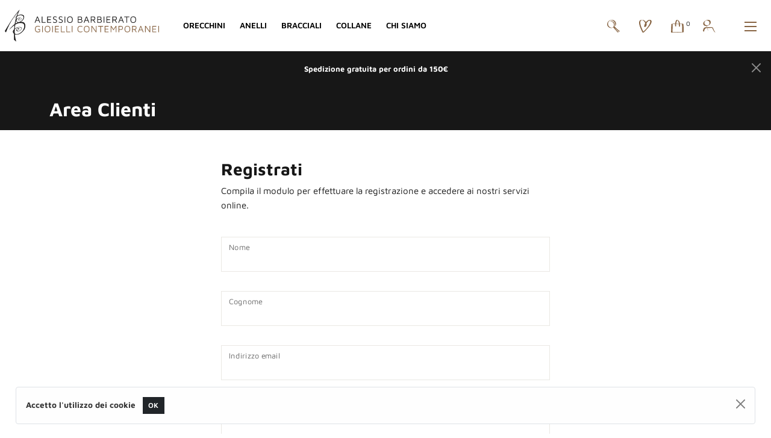

--- FILE ---
content_type: text/html; charset=UTF-8
request_url: https://www.alessiobarbierato.com/it/account/register/
body_size: 10340
content:
<!DOCTYPE html>
<html lang="it">
  <head>
    <meta charset="utf-8">
    <meta name="viewport" content="width=device-width, initial-scale=1, shrink-to-fit=no, user-scalable=no">
    <meta name="description" content="consegna.app - gestione account utente">
    <meta name="generator" content="PressKit Ms-1 v5.0 - ccode (http://www.ccode.net)">
    <meta name="author" content="Alessio Barbierato">
    <meta name="facebook-domain-verification" content="8rtwdfqpfct5n4l8bm1xkikm4vd0ao" />
    <!-- OpenGraph meta -->
    <meta property="og:title" content="Account Utente"/>
    <meta property="og:type" content="article"/>
    <meta property="og:site_name" content="Alessio Barbierato"/>
    <link rel="apple-touch-icon" href="https://www.alessiobarbierato.com/wui/b5/it/img/client/icon.png">
    <link rel="shortcut icon" href="https://www.alessiobarbierato.com/wui/b5/it/img/client/icon.png">
    <link rel="manifest" href="https://www.alessiobarbierato.com/app.manifest">
    <title>Account Utente</title>
    <!-- CSS -->
    <link href="https://www.alessiobarbierato.com/wui/b5/it/css/bootstrap.css" rel="stylesheet">
    <link href="https://www.alessiobarbierato.com/wui/b5/it/css/tiny-slider.css" rel="stylesheet">
    <link href="https://www.alessiobarbierato.com/wui/b5/it/css/swipebox.css" rel="stylesheet">
    <link href="https://www.alessiobarbierato.com/wui/b5/it/css/bootstrap-icons.css" rel="stylesheet">
    <link href="https://www.alessiobarbierato.com/wui/b5/it/css/mmenu-light.css" rel="stylesheet">
    <link href="https://www.alessiobarbierato.com/wui/b5/it/css/flexslider.css" rel="stylesheet">
    <link href="https://www.alessiobarbierato.com/wui/b5/it/css/flexicons.css" rel="stylesheet">
    <link href="https://www.alessiobarbierato.com/wui/b5/it/css/leaflet.css" rel="stylesheet">
    <link href="https://www.alessiobarbierato.com/wui/b5/it/css/jquery.typeahead.min.css" rel="stylesheet">
    <link href="https://www.alessiobarbierato.com/wui/b5/it/css/auto.css" rel="stylesheet">
    <!-- locale CSS -->
    <link href="https://www.alessiobarbierato.com/wui/b5/it/css/style.css?059" rel="stylesheet">
    <!-- JavaScript -->
    <script src="https://www.alessiobarbierato.com/wui/b5/it/js/jquery-3.5.1.min.js"></script>
    <script src="https://www.alessiobarbierato.com/wui/b5/it/js/bootstrap.min.js"></script>
    <script src="https://www.alessiobarbierato.com/wui/b5/it/js/simpleCart.min.js"></script>
    <script src="https://www.alessiobarbierato.com/wui/b5/it/js/ca-cart.js?059"></script>
    <script src="https://www.alessiobarbierato.com/wui/b5/it/js/ca-calendar.js"></script>
    <script src="https://www.alessiobarbierato.com/wui/b5/it/js/nouislider.min.js"></script>
    <script src="https://www.alessiobarbierato.com/wui/b5/it/js/bootstrap-input-spinner.min.js"></script>
    <script src="https://www.alessiobarbierato.com/wui/b5/it/js/eldarion-ajax.min.js"></script>
    <script src="https://www.alessiobarbierato.com/wui/b5/it/js/jquery.swipebox.min.js"></script>
    <script src="https://www.alessiobarbierato.com/wui/b5/it/js/jquery.validate.min.js"></script>
    <script src="https://www.alessiobarbierato.com/wui/b5/it/js/jquery.touchSwipe.min.js"></script>
    <script src="https://www.alessiobarbierato.com/wui/b5/it/js/tiny-slider.js"></script>
    <script src="https://www.alessiobarbierato.com/wui/b5/it/js/holder.min.js"></script>
    <script src="https://www.alessiobarbierato.com/wui/b5/it/js/fluidvids.min.js"></script>
    <script src="https://www.alessiobarbierato.com/wui/b5/it/js/jquery.cookie.js"></script>
    <script src="https://www.alessiobarbierato.com/wui/b5/it/js/jquery.flexslider.min.js"></script>
    <script src="https://www.alessiobarbierato.com/wui/b5/it/js/leaflet.js"></script>
    <script src="https://www.alessiobarbierato.com/wui/b5/it/js/printThis.js"></script>
    <script src="https://www.alessiobarbierato.com/wui/b5/it/js/mmenu-light.js"></script>
    <script src="https://www.alessiobarbierato.com/wui/b5/it/js/jquery.typeahead.min.js"></script>
    <script src="https://www.alessiobarbierato.com/wui/b5/it/js/main.js?059"></script>
    <script src="https://www.alessiobarbierato.com/wui/b5/it/js/client.js?059"></script>
    <script>
      let PKlocale = "it";
      let PKsrcstr = "C87F78C8-AD55-4DE5-AFAA-02049809E47C";
    </script>
    <!-- Meta Pixel Code -->
    <script>
      !function(f,b,e,v,n,t,s)
      {if(f.fbq)return;n=f.fbq=function(){n.callMethod?
      n.callMethod.apply(n,arguments):n.queue.push(arguments)};
      if(!f._fbq)f._fbq=n;n.push=n;n.loaded=!0;n.version='2.0';
      n.queue=[];t=b.createElement(e);t.async=!0;
      t.src=v;s=b.getElementsByTagName(e)[0];
      s.parentNode.insertBefore(t,s)}(window, document,'script',
      'https://connect.facebook.net/en_US/fbevents.js');
      fbq('init', '3221361818080934');
      fbq('track', 'PageView');
    </script>
    <noscript><img height="1" width="1" style="display:none"
      src="https://www.facebook.com/tr?id=3221361818080934&ev=PageView&noscript=1"
    /></noscript>
    <!-- End Meta Pixel Code -->
  </head>
  <body>
    <aside id="toast-container" class="position-fixed w-100 mt-2">
      <div id="toast-notifiche" class="toast mx-auto align-items-center text-white bg-success border-0" role="alert" data-bs-delay="3000" data-autohide="true" aria-live="assertive" aria-atomic="true">
        <div class="d-flex">
          <div class="toast-body">
            <span id="toast-msg" class="fw-bold"></span>
          </div>
          <button type="button" class="btn-close btn-close-white me-2 m-auto" data-bs-dismiss="toast" aria-label="Close"></button>
        </div>
      </div>
    </aside>
    <div class="preloader">
      <div class="loader">
        <img src="https://www.alessiobarbierato.com/wui/b5/it/img/client/logo-loader.svg" class="d-none d-xl-block thumb-96" alt="Logo">
      </div>
    </div>
    <header class="">
      <nav id="mainNav" class="navbar fixed-top navbar-expand-xl navbar-light bg-app-1 bg-trasparente py-xl-3">
        <div class="container-xxl px-lg-3 px-xl-2 px-xxl-0">
          <a href="/" class="navbar-brand p-0 my-0">
            <img src="https://www.alessiobarbierato.com/wui/b5/it/img/client/logo.svg" class="d-none d-xl-block thumb-256" alt="Logo">
            <img src="https://www.alessiobarbierato.com/wui/b5/it/img/client/logo.svg" class="d-xl-none thumb-160" alt="Logo mobile mobile">
          </a>
          <div class="collapse navbar-collapse" id="navbarSupportedContent">
            <ul class="navbar-nav em-size-90 fw-semibold text-uppercase ms-3">
                <li class="nav-item">
                    <a href="/it/pagine/C87F78C8-AD55-4DE5-AFAA-02049809E47C,ABEE4442-7FDB-4DA8-8331-DC6603B2CC75/" target="_self" class="nav-link pe-3">
                      <span class="">Orecchini</span>
                    </a>
                </li>
                <li class="nav-item">
                    <a href="/it/pagine/C87F78C8-AD55-4DE5-AFAA-02049809E47C,07334208-CB55-11EA-A33A-70D18E949CF3/" target="_self" class="nav-link pe-3">
                      <span class="">Anelli</span>
                    </a>
                </li>
                <li class="nav-item">
                    <a href="/it/pagine/C87F78C8-AD55-4DE5-AFAA-02049809E47C,9719A7C4-FB6E-464A-9096-01EDD5733491/" target="_self" class="nav-link pe-3">
                      <span class="">Bracciali</span>
                    </a>
                </li>
                <li class="nav-item">
                    <a href="/it/pagine/C87F78C8-AD55-4DE5-AFAA-02049809E47C,C776D2B0-CCE4-11EA-A7F1-B8DC8E949CF3/" target="_self" class="nav-link pe-3">
                      <span class="">Collane</span>
                    </a>
                </li>
                <li class="nav-item">
                    <a href="/it/about/" target="_self" class="nav-link pe-3">
                      <span class="">Chi Siamo</span>
                    </a>
                </li>
            </ul>
            <ul class="navbar-nav ms-auto me-2">
              <li class="nav-item me-lg-3">
                <a href="#" class="nav-link" data-bs-toggle="offcanvas" data-bs-target="#pannello-ricerche" aria-controls="pannello-ricerche">
                  <svg viewBox="0 0 16 16" class="svg-inline text-app-10 em-width-140" focusable="false" role="img">
                    <use href="https://www.alessiobarbierato.com/wui/b5/it/img/client/defs.svg#cl-search"/>
                  </svg>
                </a>
              </li>
              <li class="nav-item me-lg-3">
                <a href="/it/shop/wishlist/" class="nav-link">
                  <svg viewBox="0 0 16 16" class="svg-inline text-app-10 em-width-140" focusable="false" role="img">
                    <use href="https://www.alessiobarbierato.com/wui/b5/it/img/client/defs.svg#cl-heart"/>
                  </svg>
                </a>
              </li>
              <li class="nav-item me-lg-3">
                <a href="#" class="nav-link" data-bs-toggle="offcanvas" data-bs-target="#pannello-carrello" aria-controls="pannello-carrello">
                  <svg viewBox="0 0 16 16" class="svg-inline text-app-10 em-width-140" focusable="false" role="img">
                    <use href="https://www.alessiobarbierato.com/wui/b5/it/img/client/defs.svg#cl-cart"/>
                  </svg>
                  <span class="simpleCart_quantity position-absolute ps-1 em-size-70 fw-regular"></span>
                </a>
              </li>
              <li class="nav-item me-lg-3">
                <a href="#" class="nav-link" data-bs-toggle="offcanvas" data-bs-target="#pannello-sessione" aria-controls="pannello-sessione">
                  <svg viewBox="0 0 16 16" class="svg-inline text-app-10 em-width-140" focusable="false" role="img">
                    <use href="https://www.alessiobarbierato.com/wui/b5/it/img/client/defs.svg#cl-auth"/>
                  </svg>
                </a>
              </li>
            </ul>
          </div>
          <div class="ms-auto me-1 d-xl-none">
            <button class="btn btn-link px-1 py-0" data-bs-toggle="offcanvas" data-bs-target="#pannello-ricerche" aria-controls="pannello-ricerche">
              <svg viewBox="0 0 16 16" class="svg-inline text-app-10 em-width-140" focusable="false" role="img">
                <use href="https://www.alessiobarbierato.com/wui/b5/it/img/client/defs.svg#cl-search"/>
              </svg>
            </button>
            <button class="btn btn-link px-1 py-0" data-bs-toggle="offcanvas" data-bs-target="#pannello-carrello" aria-controls="pannello-carrello">
              <svg viewBox="0 0 16 16" class="svg-inline text-app-10 em-width-140" focusable="false" role="img">
                <use href="https://www.alessiobarbierato.com/wui/b5/it/img/client/defs.svg#cl-cart"/>
              </svg>
              <span class="simpleCart_quantity text-app-10 em-size-90 fw-bold"></span>
            </button>
            <button class="btn btn-link px-1 py-0" data-bs-toggle="offcanvas" data-bs-target="#pannello-sessione" aria-controls="pannello-sessione">
              <svg viewBox="0 0 16 16" class="svg-inline text-app-10 em-width-140" focusable="false" role="img">
                <use href="https://www.alessiobarbierato.com/wui/b5/it/img/client/defs.svg#cl-auth"/>
              </svg>
            </button>
          </div>
          <div class="nav-link">
            <button class="hamburger hamburger--spin hamb-trigger" data-bs-toggle="offcanvas" data-bs-target="#pannello-menu" aria-controls="pannello-menu">
              <div class="hamburger-box">
                <div class="hamburger-inner"></div> 
              </div>
            </button>
          </div>
        </div>
      </nav>
    </header>
    <section id="start-page" class="mt-navbar"></section>
      <div id="promoBar" class="alert alert-dismissible fade bg-app-2 rounded-0 d-none mb-0" role="alert">
        <div class="text-center py-1">
          <div id="carouselPromoBar" class="carousel carousel-dark slide" data-ride="carousel">
            <div class="carousel-inner">
                  <div class="carousel-item active">
                    <p class="em-size-85 fw-bold text-center text-truncate m-0">
                        <a href="/" target="_self">
                          Spedizione gratuita per ordini da 150€
                        </a>
                    </p>
                  </div>
            </div>
          </div>
        </div>
        <button type="button" class="btn-close btn-close-white" data-bs-dismiss="alert" aria-label="Close"></button>
      </div>
    <section class="bg-app-1 py-3 d-none">
      <div class="container">
        <div class="row">
          <div class="col-12">
            <div class="">
              <form role="search" class="" action="/app-ricerca/" method="get">
                <input type="hidden" name="tipo" value="0">
                <input type="hidden" name="pagina" value="register">
                <input type="hidden" name="locale" value="it">
                <div class="col-12 col-lg-10 offset-lg-1 box-ricerca-data">
                  <div class="typeahead__container">
                    <div class="typeahead__query">
                      <div class="input-group input-group-joined border border-app-5 rounded-pill px-3">
                        <span class="input-group-text bg-transparent border-0 p-0">
                          <i class="bi bi-search em-size-90"></i>
                        </span>
                        <input name="q" type="text" autocomplete="off" autocorrect="off" autocapitalize="off" spellcheck="false" placeholder="cosa stai cercando?" required="" class="form-control bg-transparent border-0 consegnaapp-typeahead">
                      </div>
                    </div>
                  </div>
                </div>
              </form>
            </div>
          </div>
        </div>
      </div>
    </section>
<section class="bg-app-2 py-3">
  <div class="container">
    <div class="row">
      <div class="col-12">
        <h1 class="h2 fw-bold m-0">
          Area Clienti
        </h1>
      </div>
    </div>
  </div>
</section>
    <section class="bg-app-1 py-5">
      <div class="container">
        <div class="row">
          <div class="col-12 col-lg-8 offset-lg-2 col-xl-6 offset-xl-3">
            <h3 class="fw-bold mb-2">
              Registrati
            </h3>
            <p class="mb-4">
              Compila il modulo per effettuare la registrazione e accedere ai nostri servizi online.
            </p>
            <div class="form validato">
              <form id="app-register" action="/app-auth/register/" method="post">
                <input type="hidden" name="app-locale" value="it">
                <div class="row form-group">
                  <div class="col-12 my-3">
                    <div class="form-floating">
                      <input id="auth-nome" name="auth-nome" type="text" autocomplete="off" autocorrect="off" autocapitalize="off" spellcheck="false"  required="" class="form-control" placeholder="">
                      <label for="auth-nome">Nome</label>
                    </div>
                  </div>
                  <div class="col-12 my-3">
                    <div class="form-floating">
                      <input id="auth-cognome" name="auth-cognome" type="text" autocomplete="off" autocorrect="off" autocapitalize="off" spellcheck="false"  required="" class="form-control" placeholder="">
                      <label for="auth-cognome">Cognome</label>
                    </div>
                  </div>
                  <div class="col-12 my-3">
                    <div class="form-floating">
                      <input id="auth-usr" name="auth-usr" type="text" autocomplete="off" autocorrect="off" autocapitalize="off" spellcheck="false"  required="" class="form-control" placeholder="">
                      <label for="auth-usr">Indirizzo email</label>
                    </div>
                  </div>
                  <div class="col-12 my-3">
                    <div class="form-floating">
                      <input id="auth-pwd" name="auth-pwd" type="password" autocomplete="off" autocorrect="off" autocapitalize="off" spellcheck="false" required="" class="form-control" placeholder="">
                      <label for="auth-pwd">Password</label>
                    </div>
                  </div>
                  <div class="col-12 my-3">
                    <div class="form-floating">
                      <input id="auth-pwd-conf" name="auth-pwd-conf" type="password" autocomplete="off" autocorrect="off" autocapitalize="off" spellcheck="false" required="" class="form-control" placeholder="">
                      <label for="auth-pwd-conf">Conferma password</label>
                    </div>
                  </div>
                  <div class="col-12 my-3">
                    <div class="form-floating">
                      <input id="auth-codreg" name="auth-codreg" type="text" autocomplete="off" autocorrect="off" autocapitalize="off" spellcheck="false" class="form-control" placeholder="">
                      <label for="auth-codreg" class="text-nowrap">Codice di registrazione (opzionale)</label>
                    </div>
                    <p class="form-text mt-1 mb-0">
                      Se hai un codice di registrazione inseriscilo in questo campo.
                    </p>
                  </div>
                  <div class="col-12 my-3">
                    <div class="bg-app-3 border px-3 py-3">
                      <div class="form-check form-switch">
                        <input class="form-check-input" type="checkbox" name="auth-check-1" id="auth-check-1" value="1">
                        <label class="form-check-label text-nowrap" for="auth-check-1">Iscrizione alla newsletter</label>
                      </div>
                    </div>
                  </div>
                  <div class="col-12 my-3">
                    <div class="d-grid gap-2 mx-auto">
                    <button class="btn btn-dark py-4 mt-3">
                      Registrati
                    </button>
                    </div>
                  </div>
                </div>
              </form>
            </div>
          </div>
        </div>
      </div>
    </section>
<section class="bg-app-5 py-5" id="info-footer">
  <div class="container-xxl">
    <div class="row">
      <div class="col-6 col-lg-3 py-3">
        <img src="https://www.alessiobarbierato.com/wui/b5/it/img/client/icons/icone_B_laboratorioorafo.svg" class="img-fluid d-block thumb-144 mx-auto mb-4" alt="icona 1">
        <h4 class="h5 fw-regular text-app-10 text-center">
          Laboratorio orafo<br>ad Ancona
        </h4>
      </div>
      <div class="col-6 col-lg-3 py-3">
        <img src="https://www.alessiobarbierato.com/wui/b5/it/img/client/icons/icone_B_consegna.svg" class="img-fluid d-block thumb-144 mx-auto mb-4" alt="icona 1">
        <h4 class="h5 fw-regular text-app-10 text-center">
          Consegna<br>in 10-15 giorni
        </h4>
      </div>
      <div class="col-6 col-lg-3 py-3">
        <img src="https://www.alessiobarbierato.com/wui/b5/it/img/client/icons/icone_B_arteorafa.svg" class="img-fluid d-block thumb-144 mx-auto mb-4" alt="icona 1">
        <h4 class="h5 fw-regular text-app-10 text-center">
          Arte<br>orafa
        </h4>
      </div>
      <div class="col-6 col-lg-3 py-3">
        <img src="https://www.alessiobarbierato.com/wui/b5/it/img/client/icons/icone_B_servizioclienti.svg" class="img-fluid d-block thumb-144 mx-auto mb-4" alt="icona 1">
        <h4 class="h5 fw-regular text-app-10 text-center">
          Servizio<br>clienti
        </h4>
      </div>
    </div>
  </div>
</section>
<section class="bg-app-1 py-5">
  <div class="container-xxl">
    <div class="row">
      <div class="col-12 py-4 text-center">
        <h1 class="fw-regular text-app-2 text-uppercase mb-2">
          Iscriviti alla newsletter
        </h1>
      </div>
      <div class="col-12 col-xl-8 offset-xl-2">
        <div class="box-newsletter">
          <!-- Begin Mailchimp Signup Form -->
          <link href="//cdn-images.mailchimp.com/embedcode/classic-10_7_dtp.css" rel="stylesheet" type="text/css">
          <style type="text/css">
              #mc_embed_signup{background: transparent; clear:left; width:100%;}
            /* Add your own Mailchimp form style overrides in your site stylesheet or in this style block.
               We recommend moving this block and the preceding CSS link to the HEAD of your HTML file. */
          </style>
          <style type="text/css">
            #mc-embedded-subscribe-form input[type=checkbox]{display: inline; width: auto;margin-right: 10px;}
            #mergeRow-gdpr {margin-top: 20px;}
            #mergeRow-gdpr fieldset label {font-weight: normal;}
            #mc-embedded-subscribe-form .mc_fieldset{border:none;min-height: 0px;padding-bottom:0px;}
          </style>
          <div id="mc_embed_signup">
          <form action="https://alessiobarbierato.us14.list-manage.com/subscribe/post?u=a32e26ca86730bf73cf61a2c2&amp;id=5978ebc5aa" method="post" id="mc-embedded-subscribe-form" name="mc-embedded-subscribe-form" class="validate" target="_blank" novalidate>
             <div id="mc_embed_signup_scroll">
          <div class="indicates-required"><span class="asterisk">*</span> campi obbligatori</div>
          <div class="mc-field-group">
            <label for="mce-EMAIL">Indirizzo Email  <span class="asterisk">*</span>
          </label>
            <input type="email" value="" name="EMAIL" class="required email" id="mce-EMAIL">
          </div>
          <div class="mc-field-group">
            <label for="mce-FNAME">Nome </label>
            <input type="text" value="" name="FNAME" class="" id="mce-FNAME">
          </div>
          <div class="mc-field-group">
            <label for="mce-LNAME">Cognome </label>
            <input type="text" value="" name="LNAME" class="" id="mce-LNAME">
          </div>
          <div class="mc-field-group size1of2">
            <label for="mce-BIRTHDAY-month">Compleanno </label>
            <div class="datefield">
              <span class="subfield dayfield"><input class="birthday " type="text" pattern="[0-9]*" value="" placeholder="GG" size="2" maxlength="2" name="BIRTHDAY[day]" id="mce-BIRTHDAY-day"></span> / 
                 <span class="subfield monthfield"><input class="birthday " type="text" pattern="[0-9]*" value="" placeholder="MM" size="2" maxlength="2" name="BIRTHDAY[month]" id="mce-BIRTHDAY-month"></span> 
              <span class="small-meta nowrap">( gg / mm )</span>
            </div>
          </div><div id="mergeRow-gdpr" class="mergeRow gdpr-mergeRow content__gdprBlock mc-field-group">
             <div class="content__gdpr">
                 <label>Consenso Marketing</label>
                 <p>Utilizzeremo le informazioni da te fornite in questo modulo per contattarti e per fornirti aggiornamenti. Ti preghiamo di comunicarci tutti i modi in cui vorresti ricevere informazioni da noi:
          </p>
                 <fieldset class="mc_fieldset gdprRequired mc-field-group" name="interestgroup_field">
              <label class="checkbox subfield" for="gdpr_175814"><input type="checkbox" id="gdpr_175814" name="gdpr[175814]" value="Y" class="av-checkbox gdpr"><span>Email</span> </label><label class="checkbox subfield" for="gdpr_175818"><input type="checkbox" id="gdpr_175818" name="gdpr[175818]" value="Y" class="av-checkbox gdpr"><span>Attività di marketing e promozioni</span> </label>
                 </fieldset>
                 <p>Cliccando qui sotto, accetti che possiamo elaborare i tuoi dati in conformità con i termini della nostra Privacy Policy.</p>
             </div>
             <div class="content__gdprLegal">
                 <p class="em-size-80">We use Mailchimp as our marketing platform. By clicking below to subscribe, you acknowledge that your information will be transferred to Mailchimp for processing. <u><a href="https://mailchimp.com/legal/terms" target="_blank">Learn more about Mailchimp's privacy practices here.</a></u></p>
             </div>
          </div>
            <div id="mce-responses" class="clear foot">
              <div class="response" id="mce-error-response" style="display:none"></div>
              <div class="response" id="mce-success-response" style="display:none"></div>
            </div>    <!-- real people should not fill this in and expect good things - do not remove this or risk form bot signups-->
             <div style="position: absolute; left: -5000px;" aria-hidden="true"><input type="text" name="b_a32e26ca86730bf73cf61a2c2_5978ebc5aa" tabindex="-1" value=""></div>
                 <div class="optionalParent">
                     <div class="clear foot">
                         <input type="submit" value="Iscriviti" name="subscribe" id="mc-embedded-subscribe" class="button">
<!--                          <p class="brandingLogo"><a href="http://eepurl.com/hZ-GjL" title="Mailchimp - email marketing made easy and fun"><img src="https://eep.io/mc-cdn-images/template_images/branding_logo_text_dark_dtp.svg"></a></p> -->
                     </div>
                 </div>
             </div>
          </form>
          </div>
          <script type='text/javascript' src='//s3.amazonaws.com/downloads.mailchimp.com/js/mc-validate.js'></script><script type='text/javascript'>(function($) {window.fnames = new Array(); window.ftypes = new Array();fnames[0]='EMAIL';ftypes[0]='email';fnames[1]='FNAME';ftypes[1]='text';fnames[2]='LNAME';ftypes[2]='text';fnames[3]='ADDRESS';ftypes[3]='address';fnames[4]='PHONE';ftypes[4]='phone';fnames[5]='BIRTHDAY';ftypes[5]='birthday';}(jQuery));var $mcj = jQuery.noConflict(true);</script>
          <!--End mc_embed_signup-->
        </div>
      </div>
    </div>
  </div>
</section>
<footer class="bg-app-5 overflow-hidden">
  <div class="container-fluid full-hd p-0">
    <div class="row">
      <div class="col-12 col-xl-6 d-flex justify-content-center align-items-center order-last p-0">
        <figure class="position-relative m-0">
          <img src="https://www.alessiobarbierato.com/wui/b5/it/img/client/footer_barbierato.jpg" alt="footer" class="img-fluid d-block">
          <div class="overlay-item overlay-lg">
            <div class="overlay-item--center-xy">
              <h2 class="fw-regular text-uppercase text-app-1 mb-3">
                Seguici su
              </h2>
              <div class="em-size-120 text-center">
                <a href="https://www.facebook.com/alessiobarbieratogioiellicontemporanei" target="_blank">
                  <span class="bi bi-facebook em-size-200 text-app-1 mx-2"></span>
                </a>
                <a href="https://www.instagram.com/alessiobarbieratogioielli/" target="_blank">
                  <span class="bi bi-instagram em-size-200 text-app-1 mx-2"></span>
                </a>
              </div>
            </div>
          </div>
        </figure>
      </div>
      <div class="col-12 col-xl-6 d-flex justify-content-center align-items-center order-first bg-app-5">
        <div class="px-3 py-4 px-lg-2">
          <h1 class="h3 fw-medium text-app-2 text-uppercase mb-0">
            Alessio Barbierato
          </h1>
          <h2 class="h3 fw-medium text-app-10 text-uppercase mb-3">
            Gioielli contemporanei
          </h2>
          <p class="em-size-100 my-1">
            Via Bernabei 21 &ndash; 60121 Ancona
          </p>
          <p class="em-size-100 my-1">
            Tel e fax: 071 20 58 33 &ndash; M 346 39 11 705 &ndash; M 371 30 04 874
          </p>
          <p class="em-size-100 my-1">
            <a href="mailto:info@alessiobarbierato.com" class="fw-bold text-app-10">
              info@alessiobarbierato.com
            </a>
          </p>
          <h4 class="h5 fw-medium text-uppercase mt-4 mt-xxl-5 mb-1">
            Orari negozio
          </h4>
          <table class="table table-sm table-borderless mb-0">
            <tr>
              <td class="ps-0">Marted&igrave;</td>
              <td>10&ndash;13</td>
              <td>16&ndash;19.30</td>
            </tr>
            <tr>
              <td class="ps-0">Mercoled&igrave;</td>
              <td>10&ndash;13</td>
              <td>16&ndash;19.30</td>
            </tr>
            <tr>
              <td class="ps-0">Gioved&igrave;</td>
              <td>10&ndash;13</td>
              <td>16&ndash;19.30</td>
            </tr>
            <tr>
              <td class="ps-0">Venerd&igrave;</td>
              <td>10&ndash;13</td>
              <td>16&ndash;19.30</td>
            </tr>
            <tr>
              <td class="ps-0">Sabato</td>
              <td>10&ndash;13</td>
              <td>17&ndash;19.30</td>
            </tr>
            <tr>
              <td class="ps-0" colspan="3">Domenica e luned&igrave; chiuso</td>
            </tr>
          </table>
          <ul class="list-unstyled list-inline text-start mt-2 mt-xxl-4">
                <li class="list-inline-item em-size-80">
                    <a href="/it/pagine/C87F78C8-AD55-4DE5-AFAA-02049809E47C,ABEE4442-7FDB-4DA8-8331-DC6603B2CC75/" target="_self" class="text-app-10">
                      <span class="">Orecchini</span>
                    </a>
                </li>
                <li class="list-inline-item em-size-80">
                    <a href="/it/pagine/C87F78C8-AD55-4DE5-AFAA-02049809E47C,07334208-CB55-11EA-A33A-70D18E949CF3/" target="_self" class="text-app-10">
                      <span class="">Anelli</span>
                    </a>
                </li>
                <li class="list-inline-item em-size-80">
                    <a href="/it/pagine/C87F78C8-AD55-4DE5-AFAA-02049809E47C,9719A7C4-FB6E-464A-9096-01EDD5733491/" target="_self" class="text-app-10">
                      <span class="">Bracciali</span>
                    </a>
                </li>
                <li class="list-inline-item em-size-80">
                    <a href="/it/pagine/C87F78C8-AD55-4DE5-AFAA-02049809E47C,C776D2B0-CCE4-11EA-A7F1-B8DC8E949CF3/" target="_self" class="text-app-10">
                      <span class="">Collane</span>
                    </a>
                </li>
                <li class="list-inline-item em-size-80">
                    <a href="/it/about/" target="_self" class="text-app-10">
                      <span class="">Chi Siamo</span>
                    </a>
                </li>
                <li class="list-inline-item em-size-80">
                    <a href="/it/pagine/E1A6A44C-2848-11EC-9653-3807F9CCA495,22B5F0A6-3045-11EC-9D93-A630F9CCA495,C2672FB6-3045-11EC-8169-BA30F9CCA495/" target="_self" class="text-app-10">
                      <span class="">Privacy Policy</span>
                    </a>
                </li>
                <li class="list-inline-item em-size-80">
                    <a href="/it/pagine/E1A6A44C-2848-11EC-9653-3807F9CCA495,22B5F0A6-3045-11EC-9D93-A630F9CCA495,98EDBAFA-3046-11EC-ACA1-C030F9CCA495/" target="_self" class="text-app-10">
                      <span class="">Cookie Policy</span>
                    </a>
                </li>
                <li class="list-inline-item em-size-80">
                    <a href="/it/pagine/E1A6A44C-2848-11EC-9653-3807F9CCA495,22B5F0A6-3045-11EC-9D93-A630F9CCA495,29B1E05E-3045-11EC-8B30-A930F9CCA495/" target="_self" class="text-app-10">
                      <span class="">Condizioni di vendita</span>
                    </a>
                </li>
                <li class="list-inline-item em-size-80">
                    <a href="/it/pagine/E1A6A44C-2848-11EC-9653-3807F9CCA495,22B5F0A6-3045-11EC-9D93-A630F9CCA495,33E5A7E6-F38F-11EC-8A18-3463786F843E/" target="_self" class="text-app-10">
                      <span class="">Resi</span>
                    </a>
                </li>
          </ul>
        </div>
      </div>
    </div>
  </div>
</footer>
<aside class="offcanvas offcanvas-start w-offcanvas--se bg-app-2" data-bs-backdrop="false" tabindex="-1" id="pannello-menu" aria-labelledby="pannello-menu-label">
  <div class="offcanvas-header">
    <h5 class="h6 offcanvas-title" id="pannello-menu-label"></h5>
    <button type="button" class="btn-close btn-close-white text-reset" data-bs-dismiss="offcanvas" aria-label="Chiudi"></button>
  </div>
  <div class="offcanvas-body">
    <div class="row">
      <div class="col-12">
        <img src="https://www.alessiobarbierato.com/wui/b5/it/img/client/logo-inv.svg" class="img-fluid d-block thumb-352 mx-auto mb-4" alt="Logo">
      </div>
    </div>
    <div class="row">
      <div class="col-12">
        <ul class="list-unstyled text-start px-md-4">
          <li class="py-1 effetto-nav-mob d-block">
            <a href="/shop/" class="d-block">
              <span class="bi-dot em-size-150 align-middle me-1"></span>
              <span class="fw-semibold align-middle">Home</span>
            </a>
          </li>
          <li class="py-1 effetto-nav-mob d-block">
            <a href="#catNav" class="d-block">
              <span class="bi-dot em-size-150 align-middle me-1"></span>
              <span class="fw-semibold align-middle">
                Tutte le categorie
              </span>
              <div class="align-middle float-end">
                <span class="bi-chevron-right em-size-150 align-middle me-1"></span>
              </div>
            </a>
          </li>
            <li class="py-1 effetto-nav-mob d-block">
              <a href="/it/pagine/C87F78C8-AD55-4DE5-AFAA-02049809E47C,ABEE4442-7FDB-4DA8-8331-DC6603B2CC75/" target="_self" class="d-block">
                <span class="bi-dot em-size-150 align-middle me-1"></span>
                <span class="fw-semibold align-middle">Orecchini</span>
              </a>
            </li>
            <li class="py-1 effetto-nav-mob d-block">
              <a href="/it/pagine/C87F78C8-AD55-4DE5-AFAA-02049809E47C,07334208-CB55-11EA-A33A-70D18E949CF3/" target="_self" class="d-block">
                <span class="bi-dot em-size-150 align-middle me-1"></span>
                <span class="fw-semibold align-middle">Anelli</span>
              </a>
            </li>
            <li class="py-1 effetto-nav-mob d-block">
              <a href="/it/pagine/C87F78C8-AD55-4DE5-AFAA-02049809E47C,9719A7C4-FB6E-464A-9096-01EDD5733491/" target="_self" class="d-block">
                <span class="bi-dot em-size-150 align-middle me-1"></span>
                <span class="fw-semibold align-middle">Bracciali</span>
              </a>
            </li>
            <li class="py-1 effetto-nav-mob d-block">
              <a href="/it/pagine/C87F78C8-AD55-4DE5-AFAA-02049809E47C,C776D2B0-CCE4-11EA-A7F1-B8DC8E949CF3/" target="_self" class="d-block">
                <span class="bi-dot em-size-150 align-middle me-1"></span>
                <span class="fw-semibold align-middle">Collane</span>
              </a>
            </li>
            <li class="py-1 effetto-nav-mob d-block">
              <a href="/it/about/" target="_self" class="d-block">
                <span class="bi-dot em-size-150 align-middle me-1"></span>
                <span class="fw-semibold align-middle">Chi Siamo</span>
              </a>
            </li>
        </ul>          
        <ul class="list-unstyled px-md-4 mt-0">
          <li class="py-2 effetto-nav-mob d-block">
            <a href="#" class="d-block" data-bs-toggle="offcanvas" data-bs-target="#pannello-sessione" aria-controls="pannello-sessione">
              <span class="bi bi-person-circle em-size-120 align-middle me-2"></span>
              <span class="align-middle">Login</span>
              <div class="align-middle float-end">
                <span class="bi-chevron-right em-size-100 align-middle me-2"></span>
              </div>
            </a>
          </li>
          <li class="py-2 effetto-nav-mob d-block">
            <a href="#" class="d-block" data-bs-toggle="offcanvas" data-bs-target="#pannello-carrello" aria-controls="pannello-carrello">
              <span class="bi bi-bag em-size-120 align-middle me-2"></span>
              <span class="align-middle">Visualizza il carrello</span>
              <div class="align-middle float-end">
                <span class="bi-chevron-right em-size-100 align-middle me-2"></span>
              </div>
            </a>
          </li>
          <li class="py-2 effetto-nav-mob d-block">
            <a href="#" class="d-block" data-bs-toggle="offcanvas" data-bs-target="#pannello-assistenza" aria-controls="pannello-assistenza">
              <span class="bi bi-headset em-size-120 align-middle me-2"></span>
              <span class="align-middle">Assistenza e contatti</span>
              <div class="align-middle float-end">
                <span class="bi-chevron-right em-size-100 align-middle me-2"></span>
              </div>
            </a>
          </li>
          <li class="py-2 effetto-nav-mob d-none">
            <a href="#" class="d-block" data-bs-toggle="offcanvas" data-bs-target="#pannello-calendario" aria-controls="pannello-calendario">
              <span class="bi bi-calendar2-week em-size-120 align-middle me-2"></span>
              <span class="align-middle">Calendario eventi</span>
              <div class="align-middle float-end">
                <span class="bi-chevron-right em-size-100 align-middle me-2"></span>
              </div>
            </a>
          </li>
          <li class="py-2 effetto-nav-mob d-block">
            <a href="/it/shop/wishlist/" class="d-block">
              <span class="bi bi-heart em-size-120 align-middle me-2"></span>
              <span class="align-middle">Lista dei desideri</span>
              <div class="align-middle float-end">
                <span class="bi-chevron-right em-size-100 align-middle me-2"></span>
              </div>
            </a>
          </li>
          <li class="py-2 effetto-nav-mob d-block">
            <a href="#" class="d-block" data-bs-toggle="offcanvas" data-bs-target="#pannello-qrcode" aria-controls="pannello-qrcode">
              <span class="bi bi-upc-scan em-size-120 align-middle me-2"></span>
              <span class="align-middle">QR code e condivisione</span>
              <div class="align-middle float-end">
                <span class="bi-chevron-right em-size-100 align-middle me-2"></span>
              </div>
            </a>
          </li>
          <li class="py-2 effetto-nav-mob d-block">
            <a href="https://www.facebook.com/alessiobarbieratogioiellicontemporanei" target="_blank" class="d-block">
              <span class="bi bi-facebook em-size-120 align-middle me-2"></span>
              <span class="align-middle">Seguici su Facebook</span>
              <div class="align-middle float-end">
                <span class="bi-box-arrow-right em-size-100 align-middle me-2"></span>
              </div>
            </a>
          </li>
          <li class="py-2 effetto-nav-mob d-block">
            <a href="https://www.instagram.com/alessiobarbieratogioielli/" target="_blank" class="d-block">
              <span class="bi bi-instagram em-size-120 align-middle me-2"></span>
              <span class="align-middle">Seguici su Instagram</span>
              <div class="align-middle float-end">
                <span class="bi-box-arrow-right em-size-100 align-middle me-2"></span>
              </div>
            </a>
          </li>
        </ul>
      </div>
    </div>
    <div class="row">
      <div class="col-12 text-center">
        <hr class="no-inverse px-4">
        <a href="https://www.ccode.net" title="ccode web development" target="_blank">
          <img src="https://www.alessiobarbierato.com/wui/b5/it/img/loghi/ccode-inv.svg" class="img-fluid d-block thumb-32 mx-auto mt-4" alt="Logo ccode">
          <p class="em-size-80 text-center">consegna.app</p>
        </a>
      </div>
    </div>
  </div>
</aside>
<aside class="offcanvas offcanvas-end w-offcanvas--se bg-app-1" data-bs-backdrop="false" tabindex="-1" id="pannello-sessione" aria-labelledby="pannello-sessione-label">
  <div class="offcanvas-header">
    <h5 class="h6 offcanvas-title" id="pannello-sessione-label">Area Clienti</h5>
    <button type="button" class="btn-close text-reset" data-bs-dismiss="offcanvas" aria-label="Chiudi"></button>
  </div>
  <div class="offcanvas-body">
      <div class="row">
        <div class="col-12">
          <h3 class="fw-bold mb-4">
            Accedi ai servizi online
          </h3>
          <p class="mb-1">
            <strong>Sei registrato?</strong><br>
          </p>
          <p class="fw-light em-size-100 mb-3">
            Accedi al tuo account utilizzando l&rsquo;indirizzo email e la password specificati durante la registrazione.
          </p>
        </div>                
        <div class="col-12">
          <div class="form validato">
            <form id="app-login" action="/app-auth/login/" method="post">
              <input type="hidden" name="app-locale" value="it">
              <div class="row form-group">
                <div class="col-12 my-2">
                  <div class="form-floating">
                    <input id="login-usr" name="login-usr" type="text" autocomplete="off" autocorrect="off" autocapitalize="off" spellcheck="false" required="" class="form-control form-control-lg" placeholder="Indirizzo Email">
                    <label for="login-usr">Indirizzo Email</label>
                  </div>
                </div>
                <div class="col-12 my-2">
                  <div class="form-floating">
                    <input id="login-pwd" name="login-pwd" type="password" autocomplete="off" autocorrect="off" autocapitalize="off" spellcheck="false" required="" class="form-control form-control-lg" placeholder="Password">
                    <label for="login-pwd">Password</label>
                  </div>
                </div>
                <div class="col-12 my-3">
                  <div class="my-3">
                    <div class="d-grid gap-2 mx-auto">
                      <button class="btn btn-dark py-3">
                        Accedi</span>
                      </button>
                    </div>
                    <p class="em-size-90 mt-4">
                      <a href="/it/account/forgot/" class="sottolineato nero bp-1">
                        Hai dimenticato la password?
                      </a>
                    </p>
                    <p class="mt-5 mb-2">
                      <strong>Non sei ancora registrato?</strong>
                    </p>
                    <div class="d-grid gap-2 mx-auto">
                      <a href="/it/account/register/" class="btn btn-dark py-3">
                        Crea il tuo account</span>
                      </a>
                    </div>
                    <p class="fw-bold em-size-100 mt-4 mb-2">
                      Creando un account potrai:
                    </p>
                    <ul class="fw-light em-size-90 mb-3">
                      <li class="py-1">
                        Monitorare gli ordini online, accedere allo storico acquisti ed alle ricevute in formato digitale.
                      </li>
                      <li class="py-1">
                        Ricevere promozioni e buoni sconto personalizzati 
                      </li>
                      <li class="py-1">
                        Gestire i tuoi dati personali
                      </li>
                      <li class="py-1">
                        Gestire la tua lista dei desideri 
                      </li>
                    </ul>
                  </div>
                </div>
              </div>
            </form>
          </div>
        </div>
      </div>
  </div>
</aside>
<aside class="offcanvas offcanvas-end w-offcanvas--se bg-app-5" data-bs-backdrop="false" tabindex="-1" id="pannello-ricerche" aria-labelledby="pannello-ricerche-label">
  <div class="offcanvas-header">
    <h5 class="h6 offcanvas-title" id="pannello-ricerche-label">Ricerche</h5>
    <button type="button" class="btn-close text-reset" data-bs-dismiss="offcanvas" aria-label="Chiudi"></button>
  </div>
  <div class="offcanvas-body">
    <div class="row logo-ricerche">
      <div class="col-12">
        <img src="https://www.alessiobarbierato.com/wui/b5/it/img/client/logo.svg" class="img-fluid d-block thumb-352 mx-auto mb-4" alt="Logo">
      </div>
    </div>
    <div class="row">
      <div class="col-12">
        <div class="">
          <form role="search" class="" action="/app-ricerca/" method="get">
            <input type="hidden" name="tipo" value="0">
            <input type="hidden" name="pagina" value="register">
            <input type="hidden" name="locale" value="it">
            <div class="col-12 col-lg-10 offset-lg-1 box-ricerca-data">
              <div class="typeahead__container">
                <div class="typeahead__query">
                  <div class="input-group input-group-joined border border-2 border-app-10 rounded-pill px-3">
                    <span class="input-group-text bg-transparent border-0 p-0">
                      <i class="bi bi-search em-size-90"></i>
                    </span>
                    <input name="q" type="text" autocomplete="off" autocorrect="off" autocapitalize="off" spellcheck="false" placeholder="cosa stai cercando?" required="" class="form-control bg-transparent border-0 consegnaapp-typeahead">
                  </div>
                </div>
              </div>
            </div>
          </form>
        </div>
      </div>
    </div>
  </div>
</aside>
<aside class="offcanvas offcanvas-end w-offcanvas--se bg-app-1" data-bs-backdrop="false" tabindex="-1" id="pannello-carrello" aria-labelledby="pannello-carrello-label">
  <div class="offcanvas-header">
    <h5 class="h6 offcanvas-title" id="pannello-carrello-label">
        Carrello
    </h5>
    <button type="button" class="btn-close text-reset" data-bs-dismiss="offcanvas" aria-label="Chiudi"></button>
  </div>
  <div class="offcanvas-body">
    <div class="row">
      <div class="col-12">
        <div class="">
          <div id="carrello-vuoto" class="">
            <div class="text-center">
              <h1 class="display-5 my-1">
                <span class="bi bi-cart-x"></span>
              </h1>
              <h4 class="fw-bold">
                Carrello vuoto
              </h4>
            </div>
          </div>
          <div id="carrello">
            <div class="text-center px-3">
              <h1 class="display-5 mb-1">
                <span class="bi bi-bag"></span>
              </h1>
              <h2 class="fw-bold my-0">
                <span class="simpleCart_grandTotal"></span>
              </h2>
              <p class="em-size-90 my-1">
                Eventuali spese di spedizione e tasse saranno calcolate in cassa prima del pagamento.
              </p>
              <p class="em-size-80 text-center mt-2">
                <span class="bi bi-shield-lock align-middle"></span>
                <span class="align-middle">
                  100% acquisto sicuro. Crittografia fino a 256 bit.
                </span>
              </p>
              <div class="simpleCart_items py-1"></div>
            </div>
          </div>
        </div>
      </div>
    </div>
  </div>
  <div class="offcanvas-footer bg-app-1 border-top">
    <div class="px-3 px-xl-4 my-2">
      <div class="d-grid gap-2 mx-auto">
        <button id="btnCassa" class="simpleCart_checkout btn btn-dark py-3" role="button">
          <span class="align-middle">
            Vai in cassa &bull;
          </span>
          <span class="simpleCart_grandTotal"></span>
        </button>
      </div>
    </div>
  </div>
</aside>
<aside class="offcanvas offcanvas-end w-offcanvas--se bg-app-1" data-bs-backdrop="true" tabindex="-1" id="pannello-assistenza" aria-labelledby="pannello-assistenza-label">
  <div class="offcanvas-header">
    <h5 class="h6 offcanvas-title" id="pannello-assistenza-label">Contatti</h5>
    <button type="button" class="btn-close text-reset" data-bs-dismiss="offcanvas" aria-label="Chiudi"></button>
  </div>
  <div class="offcanvas-body">
          <div class="row">
        <div class="col-12 text-center">
          <img src="https://www.alessiobarbierato.com/wui/b5/it/img/client/logo-alt.svg" class="img-fluid thumb-128 mb-5" alt="Logo">
          <div class="">
            <ul class="list-inline text-center">
                  <li class="list-inline-item em-size-90 fw-regular text-nowrap text-truncate mx-2 my-1">
                    <a href="/it/pagine/C87F78C8-AD55-4DE5-AFAA-02049809E47C,ABEE4442-7FDB-4DA8-8331-DC6603B2CC75/" target="_self">
                      Orecchini
                    </a>
                  </li>
                  <li class="list-inline-item em-size-90 fw-regular text-nowrap text-truncate mx-2 my-1">
                    <a href="/it/pagine/C87F78C8-AD55-4DE5-AFAA-02049809E47C,07334208-CB55-11EA-A33A-70D18E949CF3/" target="_self">
                      Anelli
                    </a>
                  </li>
                  <li class="list-inline-item em-size-90 fw-regular text-nowrap text-truncate mx-2 my-1">
                    <a href="/it/pagine/C87F78C8-AD55-4DE5-AFAA-02049809E47C,9719A7C4-FB6E-464A-9096-01EDD5733491/" target="_self">
                      Bracciali
                    </a>
                  </li>
                  <li class="list-inline-item em-size-90 fw-regular text-nowrap text-truncate mx-2 my-1">
                    <a href="/it/pagine/C87F78C8-AD55-4DE5-AFAA-02049809E47C,C776D2B0-CCE4-11EA-A7F1-B8DC8E949CF3/" target="_self">
                      Collane
                    </a>
                  </li>
                  <li class="list-inline-item em-size-90 fw-regular text-nowrap text-truncate mx-2 my-1">
                    <a href="/it/about/" target="_self">
                      Chi Siamo
                    </a>
                  </li>
                  <li class="list-inline-item em-size-90 fw-regular text-nowrap text-truncate mx-2 my-1">
                    <a href="/it/pagine/E1A6A44C-2848-11EC-9653-3807F9CCA495,22B5F0A6-3045-11EC-9D93-A630F9CCA495,C2672FB6-3045-11EC-8169-BA30F9CCA495/" target="_self">
                      Privacy Policy
                    </a>
                  </li>
                  <li class="list-inline-item em-size-90 fw-regular text-nowrap text-truncate mx-2 my-1">
                    <a href="/it/pagine/E1A6A44C-2848-11EC-9653-3807F9CCA495,22B5F0A6-3045-11EC-9D93-A630F9CCA495,98EDBAFA-3046-11EC-ACA1-C030F9CCA495/" target="_self">
                      Cookie Policy
                    </a>
                  </li>
                  <li class="list-inline-item em-size-90 fw-regular text-nowrap text-truncate mx-2 my-1">
                    <a href="/it/pagine/E1A6A44C-2848-11EC-9653-3807F9CCA495,22B5F0A6-3045-11EC-9D93-A630F9CCA495,29B1E05E-3045-11EC-8B30-A930F9CCA495/" target="_self">
                      Condizioni di vendita
                    </a>
                  </li>
                  <li class="list-inline-item em-size-90 fw-regular text-nowrap text-truncate mx-2 my-1">
                    <a href="/it/pagine/E1A6A44C-2848-11EC-9653-3807F9CCA495,22B5F0A6-3045-11EC-9D93-A630F9CCA495,33E5A7E6-F38F-11EC-8A18-3463786F843E/" target="_self">
                      Resi
                    </a>
                  </li>
            </ul>
          </div>
        </div>
        <div class="col-12">
          <div class="mt-3">
            <h3 class="h4 fw-bold text-app-2 text-uppercase text-center mb-1">
              Contattaci
            </h3>
            <p class="em-size-100">
              Ti invitiamo a contattarci compilando il modulo sottostante con tutti i campi che ti sono richiesti e sarai ricontattato in breve tempo.
            </p>
            <div class="form validato">
              <form id="app-contatti" action="/app-contatti/" method="post" class="form no-ajax">
                <input type="hidden" name="app-locale" value="it">
                <div class="row form-group">
                  <div class="col-12 col-md-6 my-2">
                    <div class="form-floating">
                      <input id="form-nome" name="form-nome" type="text" autocomplete="on" autocorrect="off" autocapitalize="off" spellcheck="false" required="" placeholder="Nome" class="form-control">
                      <label for="form-nome">Nome</label>
                    </div>
                  </div>
                  <div class="col-12 col-md-6 my-2">
                    <div class="form-floating">
                      <input id="form-cognome" name="form-cognome" type="text" autocomplete="on" autocorrect="off" autocapitalize="off" spellcheck="false" required="" placeholder="Cognome" class="form-control">
                      <label for="form-cognome">Cognome</label>
                    </div>
                  </div>
                  <div class="col-12 col-md-6 my-2">
                    <div class="form-floating">
                      <input id="form-email" name="form-email" type="text" autocomplete="on" autocorrect="off" autocapitalize="off" spellcheck="false" required="" placeholder="Indirizzo email" class="form-control">
                      <label for="form-email">Indirizzo email</label>
                    </div>
                  </div>
                  <div class="col-12 col-md-6 my-2">
                    <div class="form-floating">
                      <input id="form-telefono" name="form-telefono" type="text" autocomplete="off" autocorrect="off" autocapitalize="on" spellcheck="false" placeholder="Telefono" class="form-control">
                      <label for="form-telefono">Telefono</label>
                    </div>
                  </div>
                  <div class="col-12 my-2">
                    <input type="hidden" name="form-oggetto" value="Messaggio dal sito web">
                    <div class="form-floating">
                      <textarea name="form-messaggio" id="form-messaggio" placeholder="Messaggio" class="form-control"></textarea>
                      <label for="form-messaggio">Messaggio</label>
                    </div>
                  </div>
                  <div class="col-12 my-2">
                                                                                                    <input type="hidden" name="form-codice-controllo" value="221-14">
                    <div class="form-floating">
                      <input id="form-codice-utente" name="form-codice-utente" type="number" autocomplete="off" autocorrect="off" autocapitalize="on" spellcheck="false" min="100" max="9999" class="form-control" placeholder="Codice di controllo" required="">
                      <label for="form-codice-utente">Codice di controllo</label>
                    </div>
                    <p class="form-text mb-0">
                      inserisci il codice di controllo
                      <span class="em-size-120 fw-bold text-danger">235</span>
                      nella casella
                    </p>
                  </div>
                  <div class="col-12 my-2">
                    <div class="bg-app-1 px-2 py-2 border border-secondary">
                      <div class="custom-control custom-checkbox">
                        <input type="checkbox" id="privacy" name="privacy" class="custom-control-input" required="">
                        <label class="custom-control-label em-size-90 ms-1" for="privacy">
                          Ho letto e compreso l&rsquo;informativa privacy
                        </label>
                      </div>
                    </div>
                  </div>
                  <div class="col-12 my-3">
                    <div class="d-grid gap-2 mx-auto">
                      <button type="submit" class="btn btn-app-2 py-3">
                        Invia il messaggio
                      </button>
                    </div>
                  </div>
                </div>
              </form>
            </div>
          </div>
        </div>
      </div>
  </div>
</aside>
<aside class="offcanvas offcanvas-end w-offcanvas--se bg-app-1" data-bs-backdrop="false" tabindex="-1" id="pannello-qrcode" aria-labelledby="pannello-qrcode-label">
  <div class="offcanvas-header">
    <h5 class="h6 offcanvas-title" id="pannello-qrcode-label">QR code</h5>
    <button type="button" class="btn-close text-reset" data-bs-dismiss="offcanvas" aria-label="Chiudi"></button>
  </div>
  <div class="offcanvas-body">
    <div class="row">
      <div class="col-12 py-5">
        <div class="qrcode">
          <img src="https://www.alessiobarbierato.com/data/qr/qr-app.png" class="img-fluid d-block mx-auto thumb-256 px-4 py-4 border border-info border-3 rounded-lg">
        </div>
        <p class="em-size-90 text-center my-3">
          Utilizza questo QR code per condividere la pagina dello shop.
        </p>
        <hr>
        <div class="text-center">
          <img src="https://www.alessiobarbierato.com/wui/b5/it/img/client/icon.svg" class="img-fluid d-block mx-auto thumb-96 mt-4">
          <p class="em-size-90 my-2">
            <span class="bi bi-plus-circle em-size-120 align-middle me-1"></span>
            <span class="em-size-90 align-middle">Puoi aggiungere questo sito alla schermata Home del tuo dispositivo.</span>
          </p>
        </div>
      </div>
    </div>
  </div>
</aside>
<aside class="offcanvas offcanvas-end w-offcanvas--se bg-app-2" data-bs-backdrop="false" tabindex="-1" id="pannello-calendario" aria-labelledby="pannello-calendario-label">
  <div class="offcanvas-header">
    <h5 class="h6 offcanvas-title" id="pannello-calendario-label">
      <span class="bi bi-calendar2-week em-size-100 align-middle me-1"></span>
      <span class="align-middle">Calendario</span>
    </h5>
    <button type="button" class="btn-close btn-close-white text-reset" data-bs-dismiss="offcanvas" aria-label="Chiudi"></button>
  </div>
  <div class="offcanvas-body">
    <div class="row">
      <div class="col-12">
        <div class="py-1">
          <div class="calendario-eventi dark"></div>
        </div>
      </div>
    </div>
  </div>
</aside>
<aside class="offcanvas offcanvas-end w-offcanvas--se bg-app-5" data-bs-backdrop="false" tabindex="-1" id="pannello-ajax" aria-labelledby="pannello-ajax-label">
  <div class="offcanvas-header">
    <h5 class="h6 offcanvas-title" id="pannello-ajax-label">Redazionale</h5>
    <button type="button" class="btn-close text-reset" data-bs-dismiss="offcanvas" aria-label="Chiudi"></button>
  </div>
  <div class="offcanvas-body">
    <div class="overflow-hidden p-0">
      <div id="contenuto-pannello-ajax" class=""></div>
    </div>
  </div>
</aside>
<div class="alert alert-light alert-cookie alert-dismissible fade show fixed-bottom border">
  <div class="">
    <span class="em-size-90 fw-bold text-nero me-2">
      Accetto l'utilizzo dei cookie
    </span>
    <button class="btn btn-sm btn-dark btn-cookie px-2" data-bs-dismiss="alert" aria-label="Close">OK</button>
  </div>
  <button type="button" class="btn-close" data-bs-dismiss="alert" aria-label="Close"></button>
</div>
 <nav id="catNav">
                    <ul>
                <li class="fw-bold">
      <a href="/it/pagine/C87F78C8-AD55-4DE5-AFAA-02049809E47C,ABEE4442-7FDB-4DA8-8331-DC6603B2CC75/">
        Orecchini
      </a>
                  </li>
    <li class="fw-bold">
      <span>
        Anelli
      </span>
                  </li>
                <li class="fw-bold">
      <a href="/it/pagine/C87F78C8-AD55-4DE5-AFAA-02049809E47C,9719A7C4-FB6E-464A-9096-01EDD5733491/">
        Bracciali
      </a>
                  </li>
                <li class="fw-bold">
      <a href="/it/pagine/C87F78C8-AD55-4DE5-AFAA-02049809E47C,C776D2B0-CCE4-11EA-A7F1-B8DC8E949CF3/">
        Collane
      </a>
                    </li>
    </ul>
                    </nav>
  <script>
    var menu = new MmenuLight(
      document.querySelector( '#catNav' ),
      'all'
    );
    var navigator = menu.navigation({
      selectedClass: 'Selected',
      slidingSubmenus: true,
      // theme: 'dark',
      title: 'Categorie'
    });
    var drawer = menu.offcanvas({
      position: 'left'
    });
    document.querySelector( 'a[href="#catNav"]' )
      .addEventListener( 'click', evnt => {
        evnt.preventDefault();
        drawer.open();
      });
    $('.mm-spn--main').on('click', function(event) {
      drawer.close();
    });
  </script>
</body>
</html>


--- FILE ---
content_type: text/css; charset=utf-8
request_url: https://www.alessiobarbierato.com/wui/b5/it/css/style.css?059
body_size: 14870
content:
@charset "UTF-8";
/*
style.less - master style source
Copyright (c) 2015-2021 ccode
*/
/* variabili */
/* font */
@font-face {
  font-family: 'Source Sans Variable';
  font-weight: 200 900;
  font-style: normal;
  font-stretch: normal;
  src: url('../fonts/source-sans-variable/SourceSansVariable-Roman.ttf.woff2') format('woff2'), url('../fonts/source-sans-variable/SourceSansVariable-Roman.ttf.woff') format('woff');
}
@font-face {
  font-family: 'Source Sans Variable';
  font-weight: 200 900;
  font-style: italic;
  font-stretch: normal;
  src: url('../fonts/source-sans-variable/SourceSansVariable-Italic.ttf.woff2') format('woff2'), url('../fonts/source-sans-variable/SourceSansVariable-Italic.ttf.woff') format('woff');
}
@font-face {
  font-family: 'Editorial New';
  font-weight: 100 900;
  font-stretch: normal;
  font-style: normal;
  src: url('../fonts/editorial-new/PPEditorialNew-Variable.woff2') format('woff2');
}
@font-face {
  font-family: 'Editorial New';
  font-weight: 100 900;
  font-stretch: normal;
  font-style: italic;
  src: url('../fonts/editorial-new/PPEditorialNew-ItalicVariable.woff2') format('woff2');
}
@font-face {
  font-family: 'Maven Pro';
  font-weight: 400 900;
  font-stretch: normal;
  font-style: normal;
  src: url('../fonts/maven-pro/MavenProVariable.woff2') format('woff2');
}
.fontSans,
.font-sans {
  font-family: "Maven Pro", "Source Sans Variable", arial, helvetica, sans-serif;
}
.fontSerif,
.font-serif {
  font-family: "Editorial New", Georgia, Times, serif;
}
.fontMono,
.font-mono {
  font-family: Monospace;
}
.fontAlt,
.font-alt {
  font-family: "Maven Pro", "Source Sans Variable", sans-serif;
}
.fontServizio,
.font-servizio {
  font-family: "Source Sans Variable", sans-serif;
}
.fontCorsivo,
.font-corsivo {
  font-family: cursive;
}
.fw-thin {
  font-weight: 100;
}
.fw-extralight {
  font-weight: 200;
}
.fw-light {
  font-weight: 300;
}
.fw-regular {
  font-weight: 400;
}
.fw-medium {
  font-weight: 500;
}
.fw-semibold {
  font-weight: 600;
}
.fw-extrabold {
  font-weight: 800;
}
.fw-black {
  font-weight: 900;
}
.text-app-1 {
  color: #FFFFFF !important;
}
.bg-app-1 {
  background-color: #FFFFFF !important;
  color: #171717;
}
.bg-app-1 a:not(.btn) {
  color: #171717;
}
.btn-app-1 {
  color: #171717 !important;
  background-color: #FFFFFF;
  border-color: #FFFFFF;
}
.border-app-1 {
  border-color: #FFFFFF !important;
}
.btn-app-1:hover,
.btn-app-1:focus,
.btn-app-1.focus,
.btn-app-1:active,
.btn-app-1.active,
.open > .dropdown-toggle.btn-app-1 {
  color: #171717 !important;
  background-color: #bfbfbf;
  border-color: #bababa;
}
.btn-app-1:active,
.btn-app-1.active,
.open > .dropdown-toggle.btn-app-1 {
  background-image: none;
}
.btn-app-1.disabled,
.btn-app-1[disabled],
fieldset[disabled] .btn-app-1,
.btn-app-1.disabled:hover,
.btn-app-1[disabled]:hover,
fieldset[disabled] .btn-app-1:hover,
.btn-app-1.disabled:focus,
.btn-app-1[disabled]:focus,
fieldset[disabled] .btn-app-1:focus,
.btn-app-1.disabled.focus,
.btn-app-1[disabled].focus,
fieldset[disabled] .btn-app-1.focus,
.btn-app-1.disabled:active,
.btn-app-1[disabled]:active,
fieldset[disabled] .btn-app-1:active,
.btn-app-1.disabled.active,
.btn-app-1[disabled].active,
fieldset[disabled] .btn-app-1.active {
  background-color: #FFFFFF;
  border-color: #FFFFFF;
}
.text-app-2 {
  color: #171717 !important;
}
.bg-app-2 {
  background-color: #171717 !important;
  color: #FFFFFF;
}
.bg-app-2 a:not(.btn) {
  color: #FFFFFF;
}
.btn-app-2 {
  color: #FFFFFF !important;
  background-color: #171717;
  border-color: #171717;
}
.border-app-2 {
  border-color: #171717 !important;
}
.btn-app-2:hover,
.btn-app-2:focus,
.btn-app-2.focus,
.btn-app-2:active,
.btn-app-2.active,
.open > .dropdown-toggle.btn-app-2 {
  color: #FFFFFF !important;
  background-color: #000000;
  border-color: #000000;
}
.btn-app-2:active,
.btn-app-2.active,
.open > .dropdown-toggle.btn-app-2 {
  background-image: none;
}
.btn-app-2.disabled,
.btn-app-2[disabled],
fieldset[disabled] .btn-app-2,
.btn-app-2.disabled:hover,
.btn-app-2[disabled]:hover,
fieldset[disabled] .btn-app-2:hover,
.btn-app-2.disabled:focus,
.btn-app-2[disabled]:focus,
fieldset[disabled] .btn-app-2:focus,
.btn-app-2.disabled.focus,
.btn-app-2[disabled].focus,
fieldset[disabled] .btn-app-2.focus,
.btn-app-2.disabled:active,
.btn-app-2[disabled]:active,
fieldset[disabled] .btn-app-2:active,
.btn-app-2.disabled.active,
.btn-app-2[disabled].active,
fieldset[disabled] .btn-app-2.active {
  background-color: #171717;
  border-color: #171717;
}
.text-app-3 {
  color: #F7F7F7 !important;
}
.bg-app-3 {
  background-color: #F7F7F7 !important;
  color: #171717;
}
.bg-app-3 a:not(.btn) {
  color: #171717;
}
.btn-app-3 {
  color: #171717 !important;
  background-color: #F7F7F7;
  border-color: #F7F7F7;
}
.border-app-3 {
  border-color: #F7F7F7 !important;
}
.btn-app-3:hover,
.btn-app-3:focus,
.btn-app-3.focus,
.btn-app-3:active,
.btn-app-3.active,
.open > .dropdown-toggle.btn-app-3 {
  color: #171717 !important;
  background-color: #b7b7b7;
  border-color: #b2b2b2;
}
.btn-app-3:active,
.btn-app-3.active,
.open > .dropdown-toggle.btn-app-3 {
  background-image: none;
}
.btn-app-3.disabled,
.btn-app-3[disabled],
fieldset[disabled] .btn-app-3,
.btn-app-3.disabled:hover,
.btn-app-3[disabled]:hover,
fieldset[disabled] .btn-app-3:hover,
.btn-app-3.disabled:focus,
.btn-app-3[disabled]:focus,
fieldset[disabled] .btn-app-3:focus,
.btn-app-3.disabled.focus,
.btn-app-3[disabled].focus,
fieldset[disabled] .btn-app-3.focus,
.btn-app-3.disabled:active,
.btn-app-3[disabled]:active,
fieldset[disabled] .btn-app-3:active,
.btn-app-3.disabled.active,
.btn-app-3[disabled].active,
fieldset[disabled] .btn-app-3.active {
  background-color: #F7F7F7;
  border-color: #F7F7F7;
}
.text-app-4 {
  color: #F2D5CE !important;
}
.bg-app-4 {
  background-color: #F2D5CE !important;
  color: #FFFFFF;
}
.bg-app-4 a:not(.btn) {
  color: #FFFFFF;
}
.btn-app-4 {
  color: #FFFFFF !important;
  background-color: #F2D5CE;
  border-color: #F2D5CE;
}
.border-app-4 {
  border-color: #F2D5CE !important;
}
.btn-app-4:hover,
.btn-app-4:focus,
.btn-app-4.focus,
.btn-app-4:active,
.btn-app-4.active,
.open > .dropdown-toggle.btn-app-4 {
  color: #FFFFFF !important;
  background-color: #d77f69;
  border-color: #d57861;
}
.btn-app-4:active,
.btn-app-4.active,
.open > .dropdown-toggle.btn-app-4 {
  background-image: none;
}
.btn-app-4.disabled,
.btn-app-4[disabled],
fieldset[disabled] .btn-app-4,
.btn-app-4.disabled:hover,
.btn-app-4[disabled]:hover,
fieldset[disabled] .btn-app-4:hover,
.btn-app-4.disabled:focus,
.btn-app-4[disabled]:focus,
fieldset[disabled] .btn-app-4:focus,
.btn-app-4.disabled.focus,
.btn-app-4[disabled].focus,
fieldset[disabled] .btn-app-4.focus,
.btn-app-4.disabled:active,
.btn-app-4[disabled]:active,
fieldset[disabled] .btn-app-4:active,
.btn-app-4.disabled.active,
.btn-app-4[disabled].active,
fieldset[disabled] .btn-app-4.active {
  background-color: #F2D5CE;
  border-color: #F2D5CE;
}
.text-app-5 {
  color: #EBECED !important;
}
.bg-app-5 {
  background-color: #EBECED !important;
  color: #171717;
}
.bg-app-5 a:not(.btn) {
  color: #171717;
}
.btn-app-5 {
  color: #171717 !important;
  background-color: #EBECED;
  border-color: #EBECED;
}
.border-app-5 {
  border-color: #EBECED !important;
}
.btn-app-5:hover,
.btn-app-5:focus,
.btn-app-5.focus,
.btn-app-5:active,
.btn-app-5.active,
.open > .dropdown-toggle.btn-app-5 {
  color: #171717 !important;
  background-color: #a8acb1;
  border-color: #a3a7ac;
}
.btn-app-5:active,
.btn-app-5.active,
.open > .dropdown-toggle.btn-app-5 {
  background-image: none;
}
.btn-app-5.disabled,
.btn-app-5[disabled],
fieldset[disabled] .btn-app-5,
.btn-app-5.disabled:hover,
.btn-app-5[disabled]:hover,
fieldset[disabled] .btn-app-5:hover,
.btn-app-5.disabled:focus,
.btn-app-5[disabled]:focus,
fieldset[disabled] .btn-app-5:focus,
.btn-app-5.disabled.focus,
.btn-app-5[disabled].focus,
fieldset[disabled] .btn-app-5.focus,
.btn-app-5.disabled:active,
.btn-app-5[disabled]:active,
fieldset[disabled] .btn-app-5:active,
.btn-app-5.disabled.active,
.btn-app-5[disabled].active,
fieldset[disabled] .btn-app-5.active {
  background-color: #EBECED;
  border-color: #EBECED;
}
.text-app-6 {
  color: #F3F7FB !important;
}
.bg-app-6 {
  background-color: #F3F7FB !important;
  color: #171717;
}
.bg-app-6 a:not(.btn) {
  color: #171717;
}
.btn-app-6 {
  color: #171717 !important;
  background-color: #F3F7FB;
  border-color: #F3F7FB;
}
.border-app-6 {
  border-color: #F3F7FB !important;
}
.btn-app-6:hover,
.btn-app-6:focus,
.btn-app-6.focus,
.btn-app-6:active,
.btn-app-6.active,
.open > .dropdown-toggle.btn-app-6 {
  color: #171717 !important;
  background-color: #93b7db;
  border-color: #8cb2d9;
}
.btn-app-6:active,
.btn-app-6.active,
.open > .dropdown-toggle.btn-app-6 {
  background-image: none;
}
.btn-app-6.disabled,
.btn-app-6[disabled],
fieldset[disabled] .btn-app-6,
.btn-app-6.disabled:hover,
.btn-app-6[disabled]:hover,
fieldset[disabled] .btn-app-6:hover,
.btn-app-6.disabled:focus,
.btn-app-6[disabled]:focus,
fieldset[disabled] .btn-app-6:focus,
.btn-app-6.disabled.focus,
.btn-app-6[disabled].focus,
fieldset[disabled] .btn-app-6.focus,
.btn-app-6.disabled:active,
.btn-app-6[disabled]:active,
fieldset[disabled] .btn-app-6:active,
.btn-app-6.disabled.active,
.btn-app-6[disabled].active,
fieldset[disabled] .btn-app-6.active {
  background-color: #F3F7FB;
  border-color: #F3F7FB;
}
.text-app-7 {
  color: #878275 !important;
}
.bg-app-7 {
  background-color: #878275 !important;
  color: #171717;
}
.bg-app-7 a:not(.btn) {
  color: #171717;
}
.btn-app-7 {
  color: #171717 !important;
  background-color: #878275;
  border-color: #878275;
}
.border-app-7 {
  border-color: #878275 !important;
}
.btn-app-7:hover,
.btn-app-7:focus,
.btn-app-7.focus,
.btn-app-7:active,
.btn-app-7.active,
.open > .dropdown-toggle.btn-app-7 {
  color: #171717 !important;
  background-color: #43403a;
  border-color: #3d3b35;
}
.btn-app-7:active,
.btn-app-7.active,
.open > .dropdown-toggle.btn-app-7 {
  background-image: none;
}
.btn-app-7.disabled,
.btn-app-7[disabled],
fieldset[disabled] .btn-app-7,
.btn-app-7.disabled:hover,
.btn-app-7[disabled]:hover,
fieldset[disabled] .btn-app-7:hover,
.btn-app-7.disabled:focus,
.btn-app-7[disabled]:focus,
fieldset[disabled] .btn-app-7:focus,
.btn-app-7.disabled.focus,
.btn-app-7[disabled].focus,
fieldset[disabled] .btn-app-7.focus,
.btn-app-7.disabled:active,
.btn-app-7[disabled]:active,
fieldset[disabled] .btn-app-7:active,
.btn-app-7.disabled.active,
.btn-app-7[disabled].active,
fieldset[disabled] .btn-app-7.active {
  background-color: #878275;
  border-color: #878275;
}
.text-app-8 {
  color: #E8E2DC !important;
}
.bg-app-8 {
  background-color: #E8E2DC !important;
  color: #1E3566;
}
.bg-app-8 a:not(.btn) {
  color: #1E3566;
}
.btn-app-8 {
  color: #1E3566 !important;
  background-color: #E8E2DC;
  border-color: #E8E2DC;
}
.border-app-8 {
  border-color: #E8E2DC !important;
}
.btn-app-8:hover,
.btn-app-8:focus,
.btn-app-8.focus,
.btn-app-8:active,
.btn-app-8.active,
.open > .dropdown-toggle.btn-app-8 {
  color: #1E3566 !important;
  background-color: #b5a28f;
  border-color: #b19d89;
}
.btn-app-8:active,
.btn-app-8.active,
.open > .dropdown-toggle.btn-app-8 {
  background-image: none;
}
.btn-app-8.disabled,
.btn-app-8[disabled],
fieldset[disabled] .btn-app-8,
.btn-app-8.disabled:hover,
.btn-app-8[disabled]:hover,
fieldset[disabled] .btn-app-8:hover,
.btn-app-8.disabled:focus,
.btn-app-8[disabled]:focus,
fieldset[disabled] .btn-app-8:focus,
.btn-app-8.disabled.focus,
.btn-app-8[disabled].focus,
fieldset[disabled] .btn-app-8.focus,
.btn-app-8.disabled:active,
.btn-app-8[disabled]:active,
fieldset[disabled] .btn-app-8:active,
.btn-app-8.disabled.active,
.btn-app-8[disabled].active,
fieldset[disabled] .btn-app-8.active {
  background-color: #E8E2DC;
  border-color: #E8E2DC;
}
.text-app-9 {
  color: #E5E3DC !important;
}
.bg-app-9 {
  background-color: #E5E3DC !important;
  color: #343434;
}
.bg-app-9 a:not(.btn) {
  color: #343434;
}
.btn-app-9 {
  color: #343434 !important;
  background-color: #E5E3DC;
  border-color: #E5E3DC;
}
.border-app-9 {
  border-color: #E5E3DC !important;
}
.btn-app-9:hover,
.btn-app-9:focus,
.btn-app-9.focus,
.btn-app-9:active,
.btn-app-9.active,
.open > .dropdown-toggle.btn-app-9 {
  color: #343434 !important;
  background-color: #afa893;
  border-color: #aaa48d;
}
.btn-app-9:active,
.btn-app-9.active,
.open > .dropdown-toggle.btn-app-9 {
  background-image: none;
}
.btn-app-9.disabled,
.btn-app-9[disabled],
fieldset[disabled] .btn-app-9,
.btn-app-9.disabled:hover,
.btn-app-9[disabled]:hover,
fieldset[disabled] .btn-app-9:hover,
.btn-app-9.disabled:focus,
.btn-app-9[disabled]:focus,
fieldset[disabled] .btn-app-9:focus,
.btn-app-9.disabled.focus,
.btn-app-9[disabled].focus,
fieldset[disabled] .btn-app-9.focus,
.btn-app-9.disabled:active,
.btn-app-9[disabled]:active,
fieldset[disabled] .btn-app-9:active,
.btn-app-9.disabled.active,
.btn-app-9[disabled].active,
fieldset[disabled] .btn-app-9.active {
  background-color: #E5E3DC;
  border-color: #E5E3DC;
}
.text-app-10 {
  color: #886544 !important;
}
.bg-app-10 {
  background-color: #886544 !important;
  color: #F9F9F9;
}
.bg-app-10 a:not(.btn) {
  color: #F9F9F9;
}
.btn-app-10 {
  color: #F9F9F9 !important;
  background-color: #886544;
  border-color: #886544;
}
.border-app-10 {
  border-color: #886544 !important;
}
.btn-app-10:hover,
.btn-app-10:focus,
.btn-app-10.focus,
.btn-app-10:active,
.btn-app-10.active,
.open > .dropdown-toggle.btn-app-10 {
  color: #F9F9F9 !important;
  background-color: #33261a;
  border-color: #2c2116;
}
.btn-app-10:active,
.btn-app-10.active,
.open > .dropdown-toggle.btn-app-10 {
  background-image: none;
}
.btn-app-10.disabled,
.btn-app-10[disabled],
fieldset[disabled] .btn-app-10,
.btn-app-10.disabled:hover,
.btn-app-10[disabled]:hover,
fieldset[disabled] .btn-app-10:hover,
.btn-app-10.disabled:focus,
.btn-app-10[disabled]:focus,
fieldset[disabled] .btn-app-10:focus,
.btn-app-10.disabled.focus,
.btn-app-10[disabled].focus,
fieldset[disabled] .btn-app-10.focus,
.btn-app-10.disabled:active,
.btn-app-10[disabled]:active,
fieldset[disabled] .btn-app-10:active,
.btn-app-10.disabled.active,
.btn-app-10[disabled].active,
fieldset[disabled] .btn-app-10.active {
  background-color: #886544;
  border-color: #886544;
}
.text-app-11 {
  color: #B56859 !important;
}
.bg-app-11 {
  background-color: #B56859 !important;
  color: #FFFFFF;
}
.bg-app-11 a:not(.btn) {
  color: #FFFFFF;
}
.btn-app-11 {
  color: #FFFFFF !important;
  background-color: #B56859;
  border-color: #B56859;
}
.border-app-11 {
  border-color: #B56859 !important;
}
.btn-app-11:hover,
.btn-app-11:focus,
.btn-app-11.focus,
.btn-app-11:active,
.btn-app-11.active,
.open > .dropdown-toggle.btn-app-11 {
  color: #FFFFFF !important;
  background-color: #63352c;
  border-color: #5c3129;
}
.btn-app-11:active,
.btn-app-11.active,
.open > .dropdown-toggle.btn-app-11 {
  background-image: none;
}
.btn-app-11.disabled,
.btn-app-11[disabled],
fieldset[disabled] .btn-app-11,
.btn-app-11.disabled:hover,
.btn-app-11[disabled]:hover,
fieldset[disabled] .btn-app-11:hover,
.btn-app-11.disabled:focus,
.btn-app-11[disabled]:focus,
fieldset[disabled] .btn-app-11:focus,
.btn-app-11.disabled.focus,
.btn-app-11[disabled].focus,
fieldset[disabled] .btn-app-11.focus,
.btn-app-11.disabled:active,
.btn-app-11[disabled]:active,
fieldset[disabled] .btn-app-11:active,
.btn-app-11.disabled.active,
.btn-app-11[disabled].active,
fieldset[disabled] .btn-app-11.active {
  background-color: #B56859;
  border-color: #B56859;
}
.f-s-50 {
  font-stretch: 50%;
}
.f-s-60 {
  font-stretch: 60%;
}
.f-s-70 {
  font-stretch: 70%;
}
.f-s-80 {
  font-stretch: 80%;
}
.f-s-90 {
  font-stretch: 90%;
}
.f-s-100 {
  font-stretch: 100%;
}
.f-s-110 {
  font-stretch: 110%;
}
.f-s-120 {
  font-stretch: 120%;
}
.f-s-130 {
  font-stretch: 130%;
}
.f-s-140 {
  font-stretch: 140%;
}
.f-s-150 {
  font-stretch: 150%;
}
.f-s-160 {
  font-stretch: 160%;
}
.f-s-170 {
  font-stretch: 170%;
}
.f-s-180 {
  font-stretch: 180%;
}
.f-s-190 {
  font-stretch: 190%;
}
.f-s-200 {
  font-stretch: 200%;
}
.em-size-50 {
  font-size: 0.5em;
}
.em-size-55 {
  font-size: 0.55em;
}
.em-size-60 {
  font-size: 0.6em;
}
.em-size-65 {
  font-size: 0.65em;
}
.em-size-70 {
  font-size: 0.7em;
}
.em-size-75 {
  font-size: 0.75em;
}
.em-size-80 {
  font-size: 0.8em;
}
.em-size-85 {
  font-size: 0.85em;
}
.em-size-90 {
  font-size: 0.9em;
}
.em-size-95 {
  font-size: 0.95em;
}
.em-size-100 {
  font-size: 1em;
}
.em-size-105 {
  font-size: 1.05em;
}
.em-size-110 {
  font-size: 1.1em;
}
.em-size-115 {
  font-size: 1.15em;
}
.em-size-120 {
  font-size: 1.2em;
}
.em-size-125 {
  font-size: 1.25em;
}
.em-size-130 {
  font-size: 1.3em;
}
.em-size-135 {
  font-size: 1.35em;
}
.em-size-140 {
  font-size: 1.4em;
}
.em-size-145 {
  font-size: 1.45em;
}
.em-size-150 {
  font-size: 1.5em;
}
.em-size-155 {
  font-size: 1.55em;
}
.em-size-160 {
  font-size: 1.6em;
}
.em-size-165 {
  font-size: 1.65em;
}
.em-size-170 {
  font-size: 1.7em;
}
.em-size-175 {
  font-size: 1.75em;
}
.em-size-180 {
  font-size: 1.8em;
}
.em-size-185 {
  font-size: 1.85em;
}
.em-size-190 {
  font-size: 1.9em;
}
.em-size-195 {
  font-size: 1.95em;
}
.em-size-200 {
  font-size: 2em;
}
.em-size-205 {
  font-size: 2.05em;
}
.em-size-210 {
  font-size: 2.1em;
}
.em-size-215 {
  font-size: 2.15em;
}
.em-size-220 {
  font-size: 2.2em;
}
.em-size-225 {
  font-size: 2.25em;
}
.em-size-230 {
  font-size: 2.3em;
}
.em-size-235 {
  font-size: 2.35em;
}
.em-size-240 {
  font-size: 2.4em;
}
.em-size-245 {
  font-size: 2.45em;
}
.em-size-250 {
  font-size: 2.5em;
}
.em-size-255 {
  font-size: 2.55em;
}
.em-size-260 {
  font-size: 2.6em;
}
.em-size-265 {
  font-size: 2.65em;
}
.em-size-270 {
  font-size: 2.7em;
}
.em-size-275 {
  font-size: 2.75em;
}
.em-size-280 {
  font-size: 2.8em;
}
.em-size-285 {
  font-size: 2.85em;
}
.em-size-290 {
  font-size: 2.9em;
}
.em-size-295 {
  font-size: 2.95em;
}
.em-size-300 {
  font-size: 3em;
}
.em-width-50 {
  width: 0.5em;
}
.em-width-60 {
  width: 0.6em;
}
.em-width-70 {
  width: 0.7em;
}
.em-width-80 {
  width: 0.8em;
}
.em-width-90 {
  width: 0.9em;
}
.em-width-100 {
  width: 1em;
}
.em-width-110 {
  width: 1.1em;
}
.em-width-120 {
  width: 1.2em;
}
.em-width-130 {
  width: 1.3em;
}
.em-width-140 {
  width: 1.4em;
}
.em-width-150 {
  width: 1.5em;
}
.em-width-160 {
  width: 1.6em;
}
.em-width-170 {
  width: 1.7em;
}
.em-width-180 {
  width: 1.8em;
}
.em-width-190 {
  width: 1.9em;
}
.em-width-200 {
  width: 2em;
}
.em-width-210 {
  width: 2.1em;
}
.em-width-220 {
  width: 2.2em;
}
.em-width-230 {
  width: 2.3em;
}
.em-width-240 {
  width: 2.4em;
}
.em-width-250 {
  width: 2.5em;
}
.thumb-16 {
  width: 16px;
}
.thumb-32 {
  width: 32px;
}
.thumb-48 {
  width: 48px;
}
.thumb-64 {
  width: 64px;
}
.thumb-80 {
  width: 80px;
}
.thumb-96 {
  width: 96px;
}
.thumb-112 {
  width: 112px;
}
.thumb-128 {
  width: 128px;
}
.thumb-144 {
  width: 144px;
}
.thumb-160 {
  width: 160px;
}
.thumb-176 {
  width: 176px;
}
.thumb-192 {
  width: 192px;
}
.thumb-208 {
  width: 208px;
}
.thumb-224 {
  width: 224px;
}
.thumb-240 {
  width: 240px;
}
.thumb-256 {
  width: 256px;
}
.thumb-272 {
  width: 272px;
}
.thumb-288 {
  width: 288px;
}
.thumb-304 {
  width: 304px;
}
.thumb-320 {
  width: 320px;
}
.thumb-336 {
  width: 336px;
}
.thumb-352 {
  width: 352px;
}
.thumb-368 {
  width: 368px;
}
.thumb-384 {
  width: 384px;
}
.thumb-400 {
  width: 400px;
}
/* reset bordi dotted al click su Firefox */
button:focus,
a:focus,
a:active,
button::-moz-focus-inner,
input[type="reset"]::-moz-focus-inner,
input[type="button"]::-moz-focus-inner,
input[type="submit"]::-moz-focus-inner,
select::-moz-focus-inner,
input[type="file"] > input[type="button"]::-moz-focus-inner {
  outline: none !important;
}
select:-moz-focusring {
  color: transparent;
  text-shadow: 0 0 0 #000;
}
/* inizio tema */
html,
body {
  height: 100%;
  -webkit-font-smoothing: antialiased;
  -moz-osx-font-smoothing: grayscale;
  text-rendering: optimizeLegibility;
  -webkit-text-size-adjust: 100%;
  -webkit-font-feature-settings: normal;
  -moz-font-feature-settings: "kern" 1, "liga" 1;
  font-feature-settings: "kern" 1, "liga" 1;
  word-break: break-word;
  height: auto !important;
}
body {
  font-family: "Maven Pro", "Source Sans Variable", arial, helvetica, sans-serif;
  font-weight: 400;
  line-height: 1.6;
  background-color: #FFF;
  color: #434343;
  height: 100%;
  font-size: 15px;
}
.preloader {
  width: 100%;
  height: 100%;
  top: 0px;
  position: fixed;
  z-index: 5000;
  background: #FFFFFF;
}
.loader {
  position: absolute;
  top: 50%;
  left: 50%;
  -webkit-transform: translate(-50%, -50%);
  transform: translate(-50%, -50%);
  overflow: visible;
  margin-top: -50px;
}
.modulo-servizio,
.modulo-servizio .btn,
.modulo-servizio h1,
.modulo-servizio h2,
.modulo-servizio h3,
.modulo-servizio h4,
.modulo-servizio h5,
.modulo-servizio h6,
.modulo-servizio #tabs {
  font-family: "Source Sans Variable", sans-serif;
}
.form-control,
.form-select {
  border: 1px solid #EAE8E4;
  border-radius: 0;
}
p {
  font-size: 1em;
}
a {
  color: #111;
  text-decoration: none;
}
a:hover {
  color: #000000;
  text-decoration: none;
}
h1,
h2,
h3,
h4,
h5,
h6 {
  font-family: "Maven Pro", "Source Sans Variable", sans-serif;
  font-weight: 400;
}
.display-1 {
  font-size: 8rem;
  font-weight: 500;
  white-space: nowrap;
}
b,
strong {
  font-weight: 700;
}
hr {
  border: solid #E5E5E5;
  border-width: 1px 0 0;
  clear: both;
  height: 0;
  margin: 12px 0 12px 0;
}
hr.sm {
  width: 25%;
  margin: 17px auto 17px auto;
}
hr.inverse {
  border-top: 1px solid #181818;
  border-bottom: 1px solid #292B2F;
}
figcaption {
  color: #767676;
  font-size: 1.4rem;
}
.barra-cat {
  direction: inherit;
  overflow: hidden;
}
.barra-cat-wrapper {
  direction: inherit;
  box-sizing: border-box !important;
  position: relative;
  display: block;
  height: 100%;
  width: auto;
  white-space: nowrap;
  max-width: 100%;
  max-height: 100%;
  scrollbar-width: none;
  overflow: scroll;
}
@media screen and (min-width: 1200px) {
  .barra-cat-wrapper {
    scrollbar-width: thin;
    white-space: normal;
  }
}
.shop-breadcrumb {
  font-family: "Source Sans Variable", sans-serif;
  font-size: 0.95rem;
}
.truncate-overflow {
  --lh: 1.1rem;
  --max-lines: 2;
  line-height: var(--lh);
  max-height: calc(var(--lh) * var(--max-lines));
  overflow: hidden;
}
.coloreTema {
  color: #48639f !important;
}
.sottolineato {
  border-bottom: 2px solid;
}
.sottolineato.tema {
  border-color: #48639f;
}
.sottolineato.giallo {
  border-color: #f4b632;
}
.sottolineato.Azzurro {
  border-color: #5991B1;
}
.sottolineato.rosso {
  border-color: #db3b38;
}
.sottolineato.grigio {
  border-color: #E0E5EF;
}
.sottolineato.grigio-chiaro {
  border-color: #F4F5F2;
}
.sottolineato.grigio-scuro {
  border-color: #6A665E;
}
.sottolineato.nero {
  border-color: #343434;
}
.sottolineato.bianco {
  border-color: #FFF;
}
.pt-navbar {
  padding-top: 84px;
}
.mt-navbar {
  margin-top: 84px;
}
@media screen and (max-width: 1199px) {
  .pt-navbar {
    padding-top: 56px;
  }
  .mt-navbar {
    margin-top: 56px;
  }
}
.mt-pannello {
  margin-top: 0px;
}
.p-8 {
  padding: 8rem !important;
}
.pt-8,
.py-8 {
  padding-top: 8rem !important;
}
.pr-8,
.px-8 {
  padding-right: 8rem !important;
}
.pb-8,
.py-8 {
  padding-bottom: 8rem !important;
}
.pl-8,
.px-8 {
  padding-left: 8rem !important;
}
.p-10 {
  padding: 10rem !important;
}
.pt-10,
.py-10 {
  padding-top: 10rem !important;
}
.pr-10,
.px-10 {
  padding-right: 10rem !important;
}
.pb-10,
.py-10 {
  padding-bottom: 10rem !important;
}
.pl-10,
.px-10 {
  padding-left: 10rem !important;
}
/* box shadow */
.bs-1 {
  box-shadow: 0 5px 15px rgba(0, 0, 0, 0.03);
}
.bs-2 {
  box-shadow: 0 5px 15px rgba(0, 0, 0, 0.14);
}
.bs-3 {
  box-shadow: 0 5px 15px rgba(0, 0, 0, 0.25);
}
/* sottolineato */
.u0:hover {
  text-decoration: none;
}
/* spaziatura caratteri */
.text-spacing-0 {
  letter-spacing: -2px !important;
}
.text-spacing-1 {
  letter-spacing: -1px !important;
}
.text-spacing-2 {
  letter-spacing: 1px!important;
}
.text-spacing-3 {
  letter-spacing: 2px!important;
}
.text-spacing-4 {
  letter-spacing: 3px!important;
}
.text-spacing-5 {
  letter-spacing: 3.5px !important;
}
/* interlinea */
.text-height-0 {
  line-height: 1!important;
}
.text-height-1 {
  line-height: 1.5 !important;
}
.text-height-2 {
  line-height: 2!important;
}
.text-height-3 {
  line-height: 2.5 !important;
}
.text-height-4 {
  line-height: 3!important;
}
.text-height-5 {
  line-height: 3.5 !important;
}
/* numero linee fisso */
.ln-0 {
  white-space: nowrap;
  overflow: hidden;
  text-overflow: ellipsis;
}
.ln-1 {
  line-height: 1.3em;
  min-height: 1.3em;
  height: 1.3em;
  overflow: hidden;
}
.ln-2 {
  line-height: 1.3em;
  min-height: 2.6em;
  height: 2.6em;
  word-wrap: break-word;
  overflow: hidden;
}
/* colori testo */
.text-tema {
  color: #48639f !important;
}
.text-tema-alt {
  color: #FFFCEE !important;
}
.text-nero {
  color: #343434 !important;
}
.text-bianco {
  color: #FFF !important;
}
.text-rosso {
  color: #db3b38 !important;
}
.text-rosa {
  color: #E6AAB3 !important;
}
.text-verde {
  color: #3DAE5F !important;
}
.text-azzurro {
  color: #5991B1 !important;
}
.text-giallo {
  color: #f4b632 !important;
}
.text-grigio {
  color: #E0E5EF !important;
}
.text-grigiochiaro {
  color: #F4F5F2 !important;
}
.text-grigioscuro {
  color: #6A665E !important;
}
.text-arancione {
  color: #E07713 !important;
}
.text-gradiente {
  background: linear-gradient(4deg, #e96252, #f6a13b);
  background-clip: border-box;
  -webkit-background-clip: text;
  -webkit-text-fill-color: transparent;
}
/* colori sfondo */
.bg-trasparente {
  background-color: transparent;
  color: #FFF !important;
}
.bg-tema {
  background-color: #48639f !important;
  color: #FFF;
}
.bg-tema a:not(.btn) {
  color: #FFF;
}
.alert-servizio-top {
  border: none;
  border-radius: 0;
}
.input-group-addon {
  padding: 6px 12px;
  font-size: 14px;
  font-weight: normal;
  line-height: 1;
  color: #FFF;
  text-align: center;
  background-color: #48639f;
  border: 1px solid #48639f;
  border-radius: 4px;
}
.btn {
  font-family: "Maven Pro", "Source Sans Variable", arial, helvetica, sans-serif;
  font-size: 0.8em;
  letter-spacing: 0.5px;
  text-transform: uppercase;
  border-radius: 0px;
  overflow: hidden;
  font-weight: 600;
  text-overflow: ellipsis;
  -webkit-transition: background-color 0.2s, color 0.2s;
  transition: background-color 0.2s, color 0.2s;
}
.btn.dropdown-toggle {
  text-transform: inherit;
}
.btn-check[disabled] + .btn,
.btn-check:disabled + .btn {
  opacity: 0.17;
}
.btn-outline-dark.btn-double-border {
  border-width: 2px;
}
.btn-link {
  color: #171717;
  text-decoration: none;
}
.btn-link:hover {
  color: #886544;
}
#ordinamento .btn-link {
  border-radius: 0;
  background-color: #FFFCEE;
  color: #111;
  white-space: nowrap;
}
#ordinamento .btn-link:hover {
  color: #48639f;
}
#ordinamento .btn-link.active {
  background-color: #48639f;
  color: #FFF;
}
.btn-add-wishlist.attivo {
  color: #db3b38;
}
/* navbar */
.navbar {
  font-family: "Maven Pro", "Source Sans Variable", sans-serif;
  font-size: 1em;
  font-weight: 500;
  text-transform: none;
}
.navbar-brand svg {
  padding-top: 0;
  padding-bottom: 0;
  transition: 400ms ease;
}
@media (max-width: 992px) {
  nav .em-size-110,
  nav .em-size-115,
  nav .em-size-120 {
    font-size: 1.4em;
  }
}
.navbar-light .navbar-nav .nav-link {
  color: #000000;
}
.navbar-light .navbar-nav .show > .nav-link,
.navbar-light .navbar-nav .active > .nav-link,
.navbar-light .navbar-nav .nav-link.show,
.navbar-light .navbar-nav .nav-link.active {
  color: #171717;
}
.navbar-dark {
  background-color: #171717;
  border-bottom: none;
}
.navbar-light.bg-trasparente,
.navbar-dark.bg-trasparente {
  transition: 500ms ease;
  background: transparent;
}
.navbar-light.bg-trasparente .navbar-nav .show > .nav-link,
.navbar-light.bg-trasparente .navbar-nav .active > .nav-link,
.navbar-light.bg-trasparente .navbar-nav .nav-link.show,
.navbar-light.bg-trasparente .navbar-nav .nav-link.active {
  color: #FFF;
}
.navbar-light.bg-trasparente.scrolled {
  background: #FFFFFF;
  color: #434343 !important;
}
.navbar-light.bg-trasparente.scrolled svg {
  color: #434343 !important;
}
.navbar-light.bg-trasparente.scrolled .navbar-nav .show > .nav-link,
.navbar-light.bg-trasparente.scrolled .navbar-nav .active > .nav-link,
.navbar-light.bg-trasparente.scrolled .navbar-nav .nav-link.show,
.navbar-light.bg-trasparente.scrolled .navbar-nav .nav-link.active {
  color: #434343;
}
.navbar-dark.scrolled {
  background: #171717;
}
.navbar-dark .btn-link {
  color: #FFF;
}
.btn-link:hover,
.btn-link:focus,
.btn-link.focus {
  text-decoration: none;
}
/* tabelle */
.table > tbody > tr > td {
  vertical-align: middle;
  padding-left: 17px;
}
.table > tbody > tr > th {
  vertical-align: middle;
  padding-left: 17px;
}
.table.table-scheda tr td {
  border-top: 2px solid #FFF;
  font-size: 1.3rem;
}
.table.tableRiepilogoOrdini tr td:last-child {
  text-align: right;
}
/* timeline */
.timeline {
  list-style: none;
  padding: 20px 0 20px;
  position: relative;
  font-size: 13px;
}
.timeline:before {
  top: 0;
  bottom: 0;
  position: absolute;
  content: " ";
  width: 1px;
  background-color: #DFDFDF;
  left: 50%;
  margin-left: -0.5px;
}
.timeline p {
  font-size: 1.4rem;
}
.timeline > li {
  margin-bottom: 30px;
  position: relative;
}
.timeline > li:before,
.timeline > li:after {
  content: " ";
  display: table;
}
.timeline > li:after {
  clear: both;
}
.timeline > li:before,
.timeline > li:after {
  content: " ";
  display: table;
}
.timeline > li:after {
  clear: both;
}
.timeline > li > .timeline-panel {
  width: 41%;
  float: left;
  padding: 0 10px;
  position: relative;
}
.timeline > li > .timeline-badge {
  width: 140px;
  font-size: 1.2em;
  font-weight: 600;
  letter-spacing: 1px;
  text-align: center;
  position: absolute;
  top: 10px;
  left: 50%;
  margin-left: -70px;
  z-index: 100;
}
.timeline > li.timeline-inverted > .timeline-panel {
  float: right;
}
.timeline > li.timeline-inverted > .timeline-panel:before {
  border-left-width: 0;
  border-right-width: 15px;
  left: -15px;
  right: auto;
}
.timeline > li.timeline-inverted > .timeline-panel:after {
  border-left-width: 0;
  border-right-width: 14px;
  left: -14px;
  right: auto;
}
/* vetrina */
.owl-vetrina {
  background: transparent;
}
.owl-vetrina .item {
  max-width: 240px;
}
.owl-vetrina .item img {
  max-width: 180px;
}
.owl-vetrina .item p.titolo {
  white-space: nowrap;
  overflow: hidden;
  text-overflow: ellipsis;
  margin: 0;
}
.contenuti {
  font-size: 1.1rem;
  text-align: justify;
  line-height: 1.8;
}
.contenuti p {
  font-size: 1.1rem;
  text-align: justify;
  line-height: 1.8;
}
@media (max-width: 991px) {
  .contenuti p {
    font-size: 1rem;
    text-align: left;
  }
}
.contenuti a {
  font-weight: 700;
  color: #48639f !important;
  border-bottom: 2px solid #E6AAB3;
}
.contenuti h1,
.contenuti h2,
.contenuti h3,
.contenuti h4,
.contenuti h5,
.contenuti h6 {
  font-family: "Maven Pro", "Source Sans Variable", sans-serif;
  font-weight: 700;
  color: #48639f;
  /* font-size: 1.5em; */
}
.contenuti h1.display-4 {
  font-size: 2.1rem;
}
.contenuti h1 {
  font-size: 1.9rem;
}
.contenuti h2 {
  font-size: 1.7rem;
}
.contenuti h3 {
  font-size: 1.5rem;
}
.contenuti img {
  max-width: 100%;
  height: auto;
}
.contenuti table {
  table-layout: fixed;
  border: 1px solid #DDD;
}
.contenuti table tr td {
  padding: 5px 10px;
  letter-spacing: 0;
  line-height: 1.5;
  text-align: inherit;
  border: 1px solid #DDD;
}
.contenuti table tr td p {
  margin-top: 0;
  margin-bottom: 0;
  line-height: 1.5;
  text-align: inherit;
}
.carousel.full .carousel-inner {
  overflow: hidden;
}
.carousel.full .carousel-item {
  height: 100vh;
  min-height: 350px;
}
.carousel.full .carousel-item .immagine-sfondo {
  position: absolute;
  width: 100%;
  height: 100%;
  top: 0;
  left: 0;
  background-repeat: no-repeat;
  background-size: cover;
  background-position: center;
  transition: all 5s 0s;
  -webkit-transition: all 5s 0s;
  -moz-transition: all 5s 0s;
  -o-transition: all 5s 0s;
  -ms-transition: all 5s 0s;
}
.carousel.full .carousel-wrapper {
  position: absolute;
  width: 100%;
  height: 100%;
  left: 0;
  top: 0;
  background-size: cover;
  overflow: hidden;
}
.carousel.full .carousel-wrapper .overlay {
  position: absolute;
  left: 0;
  top: 0;
  width: 100%;
  height: 100%;
}
.carousel.full .carousel-wrapper .overlay.sm {
  background: rgba(0, 0, 0, 0.08);
}
.carousel.full .carousel-wrapper .overlay.md {
  background: rgba(0, 0, 0, 0.17);
}
.carousel.full .carousel-wrapper .overlay.lg {
  background: rgba(0, 0, 0, 0.34);
}
.carousel.full .carousel-wrapper .overlay.xl {
  background: rgba(0, 0, 0, 0.51);
}
.carousel.full .carousel-wrapper .gradiente {
  position: absolute;
  top: 0;
  left: 0;
  bottom: 0;
  width: 1040px;
}
.carousel.full .carousel-wrapper .gradiente.nero {
  background: linear-gradient(to right, #030303 0%, transparent 100%);
}
.carousel.full .carousel-caption {
  position: absolute;
  top: 0;
  left: 0;
  display: flex;
  align-items: center;
  height: 100%;
  width: 100%;
  text-shadow: none;
  z-index: 20;
}
.carousel.full .carousel-caption h1.huge {
  font-size: 10rem;
  letter-spacing: -0.5rem;
}
.carousel.full .carousel-caption h1.headline {
  font-size: 5rem;
}
@media (max-width: 800px) {
  .carousel.full .carousel-caption h1.huge {
    font-size: 3.8rem;
    letter-spacing: 0;
  }
  .carousel.full .carousel-caption h1.headline {
    font-size: 3.2rem;
  }
  .carousel.full .carousel-caption h4 {
    font-size: 1.4rem;
  }
}
#carouselPromoBar .carousel-control-prev-icon {
  background-image: url("data:image/svg+xml,%3csvg xmlns='http://www.w3.org/2000/svg' fill='%23111' width='16' height='16' viewBox='0 0 16 16'%3e%3cpath d='M11.354 1.646a.5.5 0 0 1 0 .708L5.707 8l5.647 5.646a.5.5 0 0 1-.708.708l-6-6a.5.5 0 0 1 0-.708l6-6a.5.5 0 0 1 .708 0z'/%3e%3c/svg%3e");
  background-size: 85%;
}
#carouselPromoBar .carousel-control-next-icon {
  background-image: url("data:image/svg+xml,%3csvg xmlns='http://www.w3.org/2000/svg' fill='%23111' width='16' height='16' viewBox='0 0 16 16'%3e%3cpath d='M4.646 1.646a.5.5 0 0 1 .708 0l6 6a.5.5 0 0 1 0 .708l-6 6a.5.5 0 0 1-.708-.708L10.293 8 4.646 2.354a.5.5 0 0 1 0-.708z'/%3e%3c/svg%3e");
  background-size: 85%;
}
.testblock {
  width: 100%;
  height: auto;
  position: absolute;
  z-index: 200;
}
.continua {
  width: 100px;
  height: 0px;
  margin-left: -50px;
  position: absolute;
  left: 50%;
  bottom: 130px;
  white-space: nowrap;
  font-size: 0.9rem;
  font-weight: 700;
  letter-spacing: 1.5px;
  text-transform: uppercase;
  text-align: center;
  z-index: 200;
  padding-top: 0;
}
@media screen and (max-device-width: 991px) and (orientation: landscape) {
  .continua {
    bottom: 10px;
  }
}
a.continua {
  color: #E9E9E9 !important;
}
.continua:hover,
.continua:focus {
  text-decoration: none;
  color: rgba(255, 255, 255, 0.5) !important;
}
.indicatore {
  position: absolute;
  top: 40px;
  left: 50%;
  font-size: 1em;
  width: 36px;
  height: 36px;
  margin-left: -19px;
  padding-top: 0;
  text-align: center;
  background-color: transparent;
  cursor: pointer;
  -webkit-animation: cts 3s 9 cubic-bezier(0.21, 0.15, 0.02, 1);
  -moz-animation: cts 3s 9 cubic-bezier(0.21, 0.15, 0.02, 1);
  -ms-animation: cts 3s 9 cubic-bezier(0.21, 0.15, 0.02, 1);
  animation: cts 3s 9 cubic-bezier(0.21, 0.15, 0.02, 1);
  transition: all 0.2s ease-in-out 0s;
}
@keyframes cts {
  0%,
  10%,
  100%,
  25%,
  40%,
  50% {
    -webkit-transform: translateY(0);
    -moz-transform: translateY(0);
    -o-transform: translateY(0);
    transform: translateY(0);
  }
  20% {
    -webkit-transform: translateY(-1em);
    -moz-transform: translateY(-1em);
    -o-transform: translateY(-1em);
    transform: translateY(-1em);
  }
  30% {
    -webkit-transform: translateY(-0.5em);
    -moz-transform: translateY(-0.5em);
    -o-transform: translateY(-0.5em);
    transform: translateY(-0.5em);
  }
}
.usingMouse .module_prehome .cts:hover {
  color: #fff;
}
textarea {
  outline: none;
}
textarea:focus,
input:focus,
input[type]:focus,
.uneditable-input:focus {
  border-color: #2d2d2d !important;
  border-width: 2px;
  box-shadow: none;
  outline: 0 none;
}
.custom-checkbox .custom-control-label::before {
  border-radius: 0;
}
.custom-checkbox .custom-control-input:checked ~ .custom-control-label::after {
  background-color: #333;
}
.custom-checkbox .custom-control-input:indeterminate ~ .custom-control-label::before {
  border-color: #512DA8;
  background-color: #512DA8;
  box-shadow: none;
}
.custom-checkbox .custom-control-input:indeterminate ~ .custom-control-label::after {
  background-image: url("data:image/svg+xml,%3csvg xmlns='http://www.w3.org/2000/svg' viewBox='0 0 4 4'%3e%3cpath stroke='%23fff' d='M0 2h4'/%3e%3c/svg%3e");
}
.custom-checkbox .custom-control-input:disabled:checked ~ .custom-control-label::before {
  background-color: rgba(81, 45, 168, 0.5);
}
.custom-checkbox .custom-control-input:disabled:indeterminate ~ .custom-control-label::before {
  background-color: rgba(81, 45, 168, 0.5);
}
.custom-radio .custom-control-label::before {
  border-radius: 50%;
}
.custom-radio .custom-control-input:checked ~ .custom-control-label::after {
  background-image: url("data:image/svg+xml,%3csvg xmlns='http://www.w3.org/2000/svg' viewBox='-4 -4 8 8'%3e%3ccircle r='3' fill='%23fff'/%3e%3c/svg%3e");
}
.custom-radio .custom-control-input:checked ~ .custom-control-label::after {
  background-color: #333;
  border-radius: 50%;
}
.custom-radio .custom-control-input:disabled:checked ~ .custom-control-label::before {
  background-color: rgba(81, 45, 168, 0.5);
}
input {
  outline: none;
}
.validato .error {
  color: #BB414D;
  font-weight: 600;
}
input.error,
textarea.error,
select.error {
  border: 2px solid #db3b38;
}
input[type="checkbox"],
input[type="radio"] {
  outline: 2px solid transparent;
}
input[type="checkbox"].error,
input[type="radio"].error {
  outline: 2px solid #db3b38;
}
.form-control::placeholder {
  color: #afb5ba;
  font-size: 0.9rem;
}
.offcanvas-backdrop {
  background-color: #9E7243;
}
.w-offcanvas--se {
  width: 560px;
  max-width: 100%;
}
.modal.fade {
  z-index: 5000 !important;
}
.modal img {
  max-width: 100%;
  display: block;
  height: auto;
}
.effetto-nav a {
  text-decoration: none;
  position: relative;
}
.effetto-nav a:before {
  content: "";
  position: absolute;
  width: 100%;
  height: 4px;
  bottom: 0;
  left: 0;
  background-color: #a2483e;
  visibility: hidden;
  -webkit-transform: scaleX(0);
  transform: scaleX(0);
  -webkit-transition: all 0.3s cubic-bezier(1, 0.25, 0, 0.25) 0s;
  transition: all 0.3s cubic-bezier(1, 0.25, 0, 0.25) 0s;
}
.effetto-nav a:hover:before {
  visibility: visible;
  -webkit-transform: scaleX(1);
  transform: scaleX(1);
}
.isotope-container {
  clear: both;
  margin: 0 auto;
}
.isotope-item {
  width: 100%;
  margin: 0;
  padding: 0;
}
@media (min-width: 380px) {
  .isotope-item {
    width: 48.4%;
    margin: 2px;
    padding: 0;
  }
}
@media (min-width: 768px) {
  .isotope-item {
    width: 49.2%;
    margin: 2px;
    padding: 0;
  }
}
@media (min-width: 992px) {
  .isotope-item {
    width: 32.9%;
    margin: 2px;
    padding: 0;
  }
}
@media screen and (max-device-width: 767px) and (orientation: landscape) {
  .isotope-item {
    margin: 3px;
  }
}
#swipebox-title {
  font-family: "Source Sans Variable", sans-serif;
  font-size: 1.3rem;
  line-height: 1.5;
  font-weight: 600;
  color: #343434;
  padding-top: 8px;
}
#swipebox-close {
  top: 30px;
  right: 30px;
}
div.ca-calendar {
  margin: 0;
  padding: 0;
}
div.ca-calendar .table {
  width: 100%;
  margin: 0;
  padding: 0;
  table-layout: fixed;
  text-shadow: none;
}
div.ca-calendar .table tr th,
div.ca-calendar .table tr td {
  min-height: 24px;
  padding: 0;
  font-weight: 300;
  font-size: 2.2rem;
  line-height: 1.8;
  letter-spacing: -0.4px;
  text-align: center;
  background-color: transparent;
  border: none;
}
div.ca-calendar .badge {
  width: 100%;
  height: 100%;
  padding: 8px 8px;
  border-radius: 10px;
  font-size: 2.2rem;
  font-weight: 300;
  text-shadow: none;
}
div.ca-calendar .table tr {
  border: none;
}
div.ca-calendar .table tr:last-child {
  border-bottom: none;
}
/* month header */
div.ca-calendar .table tr.calendar-month-header td {
  background-color: transparent;
}
div.ca-calendar .table tr.calendar-month-header td span {
  display: inline-block;
  vertical-align: middle;
  cursor: pointer;
  font-family: "Maven Pro", "Source Sans Variable", arial, helvetica, sans-serif;
  font-size: 1.6rem;
  font-weight: 700;
}
div.ca-calendar .table tr.calendar-month-header td {
  padding-top: 0;
  padding-bottom: 17px;
}
div.ca-calendar .table-bordered tr.calendar-month-header td {
  border-left: 0;
  border-right: 0;
}
div.ca-calendar div.calendar-month-navigation {
  cursor: pointer;
  margin: 0;
  padding: 0;
}
div.ca-calendar .table tr.calendar-dow-header th {
  background-color: transparent;
  font-family: "Maven Pro", "Source Sans Variable", arial, helvetica, sans-serif;
  font-size: 0.8rem;
  letter-spacing: 0;
  font-weight: 700;
  text-transform: uppercase;
}
/* actions and events */
div.ca-calendar .table tr td.dow-clickable,
div.ca-calendar .table tr td.event-clickable {
  cursor: pointer;
}
div.ca-calendar .table tr th,
div.ca-calendar .table tr td {
  color: #171717;
}
div.ca-calendar .table tr td.event div.day,
div.ca-calendar ul.legend li.event {
  background-color: #2788FF;
}
div.ca-calendar .badge-today,
div.ca-calendar div.legend span.badge-today {
  background-color: #171717;
  color: #FFF;
}
div.ca-calendar .badge-event,
div.ca-calendar div.legend span.badge-event {
  background-color: #2788FF;
  color: #FFF;
}
.calendario-eventi.dark div.ca-calendar .table tr th,
.calendario-eventi.dark div.ca-calendar .table tr td {
  color: #FFF;
}
.calendario-eventi.dark div.ca-calendar .table tr td.event div.day,
.calendario-eventi.dark div.ca-calendar ul.legend li.event {
  background-color: #B7B7B7;
}
.calendario-eventi.dark div.ca-calendar .badge-today,
.calendario-eventi.dark div.ca-calendar div.legend span.badge-today {
  background-color: #FFF;
  color: #2C2C2C;
}
.calendario-eventi.dark div.ca-calendar .badge-event,
.calendario-eventi.dark div.ca-calendar div.legend span.badge-event {
  background-color: #F2D5CE;
  color: #171717;
}
@media (max-width: 640px) {
  div.ca-calendar .table tr th,
  div.ca-calendar .table tr td {
    font-weight: 700;
    font-size: 1rem;
    letter-spacing: 0px;
    padding: 15px 2px;
  }
  div.ca-calendar .badge {
    font-size: 1.1rem;
    padding: 4px 0;
  }
}
.todo-list input[type=checkbox] + label {
  font-size: 1.5rem;
  font-weight: 400;
  color: #434343;
}
.todo-list .checkbox label::before {
  background-color: #343434;
  top: 6px;
}
.todo-list .checkbox label::after {
  top: 5px;
}
.todo-list input[type=checkbox]:checked + label {
  color: #E0E5EF;
}
.todo-list .remove {
  cursor: pointer;
}
.todo-list .remove:hover {
  color: #434343 !important;
}
.todo-list .completed label {
  text-decoration: line-through;
  text-decoration-color: #333;
}
.todo-list .completed .remove {
  text-decoration: none;
}
code {
  vertical-align: middle;
}
.b-section-panel__border {
  display: block;
  position: absolute;
  z-index: 5110;
  top: 140px;
  left: 270px;
  width: calc(100% - 330px);
  height: calc(100% - 280px);
  pointer-events: none;
  opacity: 1;
}
.b-section-panel__border-line {
  stroke: #fff;
  stroke-width: 16;
  fill: none;
  opacity: 0;
  stroke-dasharray: 3800;
  stroke-dashoffset: 3800;
}
.wf-active .b-section-panel--loads-first .b-section-panel__border-line {
  animation: lineDrawIn 8s cubic-bezier(0.22, 0.61, 0.36, 1) forwards;
}
.b-section-panel--light .b-section-panel__heading,
.b-section-panel--light .b-section-panel__heading-link,
.b-section-panel--light .b-section-panel__intro {
  color: #333;
}
.b-section-panel--light .b-section-panel__heading-link:focus,
.b-section-panel--light .b-section-panel__heading-link:hover {
  color: #000;
}
.b-section-panel.js-animate-in--is-active .b-section-panel__border-line {
  animation: lineDrawIn 8s cubic-bezier(0.22, 0.61, 0.36, 1) forwards;
}
@keyframes lineDrawIn {
  0% {
    stroke-dashoffset: 3800;
    opacity: 0;
  }
  20% {
    opacity: 1;
  }
  to {
    stroke-dashoffset: 0;
    opacity: 1;
  }
}
@media only screen and (max-width: 991px) {
  .display-1,
  .display-2 {
    font-size: 1.95rem !important;
  }
  .display-3 {
    font-size: 1.9rem !important;
  }
  .display-4,
  .display-5 {
    font-size: 1.8rem !important;
  }
  h1,
  .h1,
  h2,
  .h2 {
    font-size: 1.65rem !important;
  }
}
@media only screen and (max-width: 767px) {
  .display-1,
  .display-2 {
    font-size: 1.9rem !important;
  }
  .display-3 {
    font-size: 1.8rem !important;
  }
  .display-4,
  .display-5 {
    font-size: 1.7rem !important;
  }
  h1,
  .h1,
  h2,
  .h2 {
    font-size: 1.5rem !important;
  }
}
.b-section-panel__border-line {
  animation: lineDrawIn 4s cubic-bezier(0.22, 0.61, 0.36, 1) forwards;
}
.linee-guida {
  position: absolute;
  top: 0;
  left: 0;
  bottom: 0;
  right: 0;
}
.linee-guida span {
  background: rgba(255, 255, 255, 0.17);
  display: inline-block;
  width: 1px;
  height: 100%;
}
.linee-guida div,
.linee-guida div div,
.linee-guida span {
  height: 100%;
  min-height: 100%;
}
#carrello .itemRow {
  clear: both;
  margin: 11px 0;
  border: none;
  padding: 0px 5px;
  width: 100%;
}
#carrello .itemRow div {
  vertical-align: middle;
  font-size: 1rem;
}
#carrello .itemRow div a {
  color: #171717;
}
#carrello .itemRow .item-custom {
  color: #464646;
  padding-right: 10px;
}
#carrello .itemRow .item-qty {
  width: 30px;
  max-width: 30px;
  text-align: center;
}
#carrello .itemRow .item-variazione,
#carrello .itemRow .item-variazioneb {
  width: 77px;
  white-space: nowrap;
  overflow: hidden;
  text-overflow: ellipsis;
}
#carrello .itemRow .item-quantita {
  width: 36px;
  text-align: center;
  font-size: 1.6rem;
  font-weight: 700;
}
#carrello .itemRow .item-price,
#carrello .itemRow .item-total {
  text-align: right;
  font-size: 1.3rem;
  font-weight: 300;
}
#carrello .itemRow .item-price {
  padding-right: 50px;
}
#carrello .itemRow .item-rem {
  width: 100%;
  text-align: right;
}
#carrello hr {
  border: solid #E5E5E5;
  border-width: 1px 0 0;
  clear: both;
  height: 1px;
  margin: 15px 0;
}
@media (max-width: 3991px) {
  #carrello .itemRow {
    clear: both;
    margin: 11px 0;
    border: none;
    padding: 10px 2px 0 0;
    width: 100%;
    display: flex;
    flex-flow: row wrap;
    align-content: space-between;
    justify-content: space-between;
    border-top: 1px solid #DDD;
  }
  #carrello .itemRow div {
    font-size: 0.9rem;
  }
  #carrello .itemRow .item-name {
    flex-basis: 100%;
    width: 100%;
    text-align: left;
    font-weight: 700;
  }
  #carrello .itemRow .item-price,
  #carrello .itemRow .item-total {
    text-align: right;
    font-size: 1rem;
  }
  #carrello .itemRow .item-total {
    min-width: 25%;
  }
  #carrello .itemRow .item-quantita {
    width: 36px;
    text-align: center;
    font-size: 1rem;
    font-weight: 700;
  }
  #carrello .itemRow .item-qty {
    width: 20px;
    max-width: 20px;
    font-size: 1.1rem;
    text-align: center;
  }
  #carrello .itemRow .item-variazione,
  #carrello .itemRow .item-variazioneb,
  #carrello .itemRow .item-sku,
  #carrello .itemRow .xquantitaEc {
    display: none;
  }
}
@media only screen and (max-width: 991px) {
  #carrello .display-1,
  #carrello .display-2 {
    font-size: 3.2rem !important;
  }
  #carrello .display-4,
  #carrello .display-3,
  #carrello h1,
  #carrello .h1,
  #carrello h2,
  #carrello .h2 {
    font-size: 2.4rem !important;
  }
}
.circle-loader {
  margin-bottom: 1em;
  border: 1px solid rgba(0, 0, 0, 0.2);
  border-left-color: #5CB85C;
  animation: loader-spin 1.2s infinite linear;
  position: relative;
  display: inline-block;
  vertical-align: top;
  border-radius: 50%;
  width: 4.5em;
  height: 4.5em;
}
.load-complete {
  -webkit-animation: none;
  animation: none;
  border-color: #5CB85C;
  transition: border 500ms ease-out;
}
.checkmark {
  display: none;
}
.checkmark.draw:after {
  animation-duration: 800ms;
  animation-timing-function: ease;
  animation-name: checkmark;
  transform: scaleX(-1) rotate(135deg);
}
.checkmark:after {
  opacity: 1;
  height: 2em;
  width: 1em;
  transform-origin: left top;
  border-right: 3px solid #5CB85C;
  border-top: 3px solid #5CB85C;
  content: '';
  left: 1.25em;
  top: 2.25em;
  position: absolute;
}
@keyframes loader-spin {
  0% {
    transform: rotate(0deg);
  }
  100% {
    transform: rotate(360deg);
  }
}
@keyframes checkmark {
  0% {
    height: 0;
    width: 0;
    opacity: 1;
  }
  20% {
    height: 0;
    width: 1em;
    opacity: 1;
  }
  40% {
    height: 2em;
    width: 1em;
    opacity: 1;
  }
  100% {
    height: 2em;
    width: 1em;
    opacity: 1;
  }
}
#toast-container {
  z-index: 3500;
  display: none;
}
.accordion .card {
  background-color: transparent;
  border: none;
  border-bottom: 1px solid #DDD;
  border-radius: 0;
  font-size: 0.9em;
}
.accordion .card .card-header {
  border: none;
  background-color: transparent;
  padding: 0;
}
.accordion .card .card-header:hover {
  cursor: pointer;
}
.accordion .card .card-header .card-title {
  font-size: 15px;
  font-weight: 700;
}
.accordion .card-header:after {
  position: absolute;
  top: 6px;
  right: 5px;
  content: url("data:image/svg+xml;charset=UTF-8, <svg xmlns='http://www.w3.org/2000/svg' version='1.1' viewBox='0 0 16 16'><path fill-rule='evenodd' d='M7.646 4.646a.5.5 0 01.708 0l6 6a.5.5 0 01-.708.708L8 5.707l-5.646 5.647a.5.5 0 01-.708-.708l6-6z' clip-rule='evenodd'/></svg>");
  background-size: 20px 20px;
  height: 20px;
  width: 20px;
}
.accordion .card-header.collapsed:after {
  position: absolute;
  right: 5px;
  content: url("data:image/svg+xml;charset=UTF-8, <svg xmlns='http://www.w3.org/2000/svg' version='1.1' viewBox='0 0 16 16'><path fill-rule='evenodd' d='M1.646 4.646a.5.5 0 01.708 0L8 10.293l5.646-5.647a.5.5 0 01.708.708l-6 6a.5.5 0 01-.708 0l-6-6a.5.5 0 010-.708z' clip-rule='evenodd'/></svg>");
  background-size: 20px 20px;
  height: 20px;
  width: 20px;
}
.accordion .card-header.no-freccia:after {
  content: "";
}
.accordion .card-body {
  padding: 0.7rem 0.5rem;
}
#accordion-ordini .card,
#accordion-preventivi .card,
#accordion .card {
  border: none;
  background-color: transparent;
}
#accordion-ordini .card .card-header,
#accordion-preventivi .card .card-header,
#accordion .card .card-header {
  border: none;
  background-color: transparent;
}
[data-bs-toggle="collapse"] .bi-collapse:before {
  font-family: bootstrap-icons !important;
  content: "\f286";
}
[data-bs-toggle="collapse"].collapsed .bi-collapse:before {
  font-family: bootstrap-icons !important;
  content: "\f282";
}
.fotoProdotto {
  position: relative;
}
.fotoProdotto .notifiche {
  position: absolute;
  left: 34px;
  bottom: 17px;
  height: 30px;
  width: auto;
  font-size: 1rem;
  text-align: left;
  text-transform: none;
  letter-spacing: -0.5px;
}
.fotoProdotto .notifiche.sm {
  font-size: 1rem;
}
@media screen and (max-width: 768px) {
  .fotoProdotto .notifiche {
    left: 5px;
    bottom: 17px;
    font-size: 0.9rem;
  }
}
@media screen {
  #areaDocumento {
    display: none;
  }
  #areaStampa {
    width: 100%;
    font-size: 0.9rem;
    padding: 0 25px;
  }
}
@media print {
  @page {
    size: auto;
    margin: 0;
  }
  .modal-lg {
    min-width: 100%;
    margin: 0 auto;
  }
  .modal-lg .modal-content {
    border: none;
  }
  #modalStampa .modal-header,
  #modalStampa .modal-footer {
    display: none;
  }
  #areaStampa {
    width: 100%;
    padding: 75px 75px 0 75px;
    font-size: 1rem;
  }
  #areaDocumento,
  #areaDocumento * {
    visibility: visible;
  }
  #areaDocumento {
    position: absolute;
    left: 0;
    top: 0;
    right: 0;
    width: 100%;
  }
}
#tabs {
  background: transparent;
  font-family: "Maven Pro", "Source Sans Variable", arial, helvetica, sans-serif;
  color: #171717;
}
#tabs .nav-tabs .nav-link {
  border: 1px solid transparent;
  border-top-left-radius: 0.25rem;
  border-top-right-radius: 0.25rem;
  color: #6C757D;
  font-size: 1.1rem;
  text-align: left;
  letter-spacing: -0.02rem;
}
#tabs .nav-tabs .nav-item.show .nav-link,
.nav-tabs .nav-link.active {
  color: #171717 !important;
  background-color: transparent;
  border-color: transparent transparent #171717;
  border-bottom: 4px solid !important;
  font-weight: 600;
}
@media screen and (max-width: 767px) {
  #tabs .nav-tabs .nav-link {
    font-size: 0.9rem;
  }
}
/*! nouislider - 14.0.2 - 6/28/2019 */
/* Functional styling;
 * These styles are required for noUiSlider to function.
 * You don't need to change these rules to apply your design.
 */
.noUi-target,
.noUi-target * {
  -webkit-touch-callout: none;
  -webkit-tap-highlight-color: rgba(0, 0, 0, 0);
  -webkit-user-select: none;
  -ms-touch-action: none;
  touch-action: none;
  -ms-user-select: none;
  -moz-user-select: none;
  user-select: none;
  -moz-box-sizing: border-box;
  box-sizing: border-box;
}
.noUi-target {
  position: relative;
  direction: ltr;
}
.noUi-base,
.noUi-connects {
  width: 100%;
  height: 100%;
  position: relative;
  z-index: 1;
}
/* Wrapper for all connect elements.
 */
.noUi-connects {
  overflow: hidden;
  z-index: 0;
}
.noUi-connect,
.noUi-origin {
  will-change: transform;
  position: absolute;
  z-index: 1;
  top: 0;
  left: 0;
  -ms-transform-origin: 0 0;
  -webkit-transform-origin: 0 0;
  -webkit-transform-style: preserve-3d;
  transform-origin: 0 0;
  transform-style: flat;
}
.noUi-connect {
  height: 100%;
  width: 100%;
}
.noUi-origin {
  height: 10%;
  width: 10%;
}
/* Offset direction
 */
html:not([dir="rtl"]) .noUi-horizontal .noUi-origin {
  left: auto;
  right: 0;
}
/* Give origins 0 height/width so they don't interfere with clicking the
 * connect elements.
 */
.noUi-vertical .noUi-origin {
  width: 0;
}
.noUi-horizontal .noUi-origin {
  height: 0;
}
.noUi-handle {
  -webkit-backface-visibility: hidden;
  backface-visibility: hidden;
  position: absolute;
}
.noUi-touch-area {
  height: 100%;
  width: 100%;
}
.noUi-state-tap .noUi-connect,
.noUi-state-tap .noUi-origin {
  -webkit-transition: transform 0.3s;
  transition: transform 0.3s;
}
.noUi-state-drag * {
  cursor: inherit !important;
}
/* Slider size and handle placement;
 */
.noUi-horizontal {
  height: 8px;
  margin: 0 20px;
}
.noUi-horizontal .noUi-handle {
  width: 34px;
  height: 28px;
  left: -17px;
  top: -11px;
}
.noUi-vertical {
  width: 18px;
}
.noUi-vertical .noUi-handle {
  width: 28px;
  height: 34px;
  left: -6px;
  top: -17px;
}
html:not([dir="rtl"]) .noUi-horizontal .noUi-handle {
  right: -17px;
  left: auto;
}
/* Styling;
 * Giving the connect element a border radius causes issues with using transform: scale
 */
.noUi-target {
  background: #FAFAFA;
  border-radius: 4px;
  border: 1px solid #D3D3D3;
  box-shadow: inset 0 1px 1px #F0F0F0, 0 3px 6px -5px #BBB;
  margin-top: 11px;
}
.noUi-connects {
  border-radius: 3px;
}
.noUi-connect {
  background: #171717;
}
/* Handles and cursors;
 */
.noUi-draggable {
  cursor: ew-resize;
}
.noUi-vertical .noUi-draggable {
  cursor: ns-resize;
}
.noUi-handle {
  border: 1px solid #D9D9D9;
  border-radius: 3px;
  background: #FFF;
  cursor: default;
  box-shadow: inset 0 0 1px #FFF, inset 0 1px 7px #EBEBEB, 0 3px 6px -3px #BBB;
}
.noUi-active {
  box-shadow: inset 0 0 1px #FFF, inset 0 1px 7px #DDD, 0 3px 6px -3px #BBB;
}
/* Handle stripes;
 */
.noUi-handle:before,
.noUi-handle:after {
  content: "";
  display: block;
  position: absolute;
  height: 14px;
  width: 1px;
  background: #E8E7E6;
  left: 14px;
  top: 6px;
}
.noUi-handle:after {
  left: 17px;
}
.noUi-vertical .noUi-handle:before,
.noUi-vertical .noUi-handle:after {
  width: 14px;
  height: 1px;
  left: 6px;
  top: 14px;
}
.noUi-vertical .noUi-handle:after {
  top: 17px;
}
/* Disabled state;
 */
[disabled] .noUi-connect {
  background: #B8B8B8;
}
[disabled].noUi-target,
[disabled].noUi-handle,
[disabled] .noUi-handle {
  cursor: not-allowed;
}
/* Base;
 *
 */
.noUi-pips,
.noUi-pips * {
  -moz-box-sizing: border-box;
  box-sizing: border-box;
}
.noUi-pips {
  position: absolute;
  color: #999;
}
/* Values;
 *
 */
.noUi-value {
  position: absolute;
  white-space: nowrap;
  text-align: center;
}
.noUi-value-sub {
  color: #ccc;
  font-size: 10px;
}
/* Markings;
 *
 */
.noUi-marker {
  position: absolute;
  background: #CCC;
}
.noUi-marker-sub {
  background: #AAA;
}
.noUi-marker-large {
  background: #AAA;
}
/* Horizontal layout;
 *
 */
.noUi-pips-horizontal {
  padding: 10px 0;
  height: 80px;
  top: 100%;
  left: 0;
  width: 100%;
}
.noUi-value-horizontal {
  -webkit-transform: translate(-50%, 50%);
  transform: translate(-50%, 50%);
}
.noUi-rtl .noUi-value-horizontal {
  -webkit-transform: translate(50%, 50%);
  transform: translate(50%, 50%);
}
.noUi-marker-horizontal.noUi-marker {
  margin-left: -1px;
  width: 2px;
  height: 5px;
}
.noUi-marker-horizontal.noUi-marker-sub {
  height: 10px;
}
.noUi-marker-horizontal.noUi-marker-large {
  height: 15px;
}
/* Vertical layout;
 *
 */
.noUi-pips-vertical {
  padding: 0 10px;
  height: 100%;
  top: 0;
  left: 100%;
}
.noUi-value-vertical {
  -webkit-transform: translate(0, -50%);
  transform: translate(0, -50%);
  padding-left: 25px;
}
.noUi-rtl .noUi-value-vertical {
  -webkit-transform: translate(0, 50%);
  transform: translate(0, 50%);
}
.noUi-marker-vertical.noUi-marker {
  width: 5px;
  height: 2px;
  margin-top: -1px;
}
.noUi-marker-vertical.noUi-marker-sub {
  width: 10px;
}
.noUi-marker-vertical.noUi-marker-large {
  width: 15px;
}
.noUi-tooltip {
  display: block;
  position: absolute;
  border: 1px solid #D9D9D9;
  border-radius: 4px;
  background: #FFF;
  color: #171717;
  padding: 1px 3px;
  font-size: 0.7rem;
  font-weight: 700;
  text-align: center;
  white-space: nowrap;
}
.noUi-horizontal .noUi-tooltip {
  -webkit-transform: translate(-50%, 0);
  transform: translate(-50%, 0);
  left: 50%;
  bottom: 120%;
}
.noUi-vertical .noUi-tooltip {
  -webkit-transform: translate(0, -50%);
  transform: translate(0, -50%);
  top: 50%;
  right: 120%;
}
.buono-sconto.attivo:hover {
  cursor: pointer;
  background-color: #EEFCC6;
}
.bordi-coupon {
  border-width: 2px;
  border-style: dashed;
  border-color: #CBCBCB;
  border-radius: 10px;
  font-size: 0.9rem;
}
button.hamburger {
  border: none;
  padding: 0;
  margin: 0;
  background-color: transparent;
  outline: none;
}
.hamburger {
  display: inline-block;
  cursor: pointer;
  position: relative;
  -webkit-transition-property: opacity, -webkit-filter;
  transition-property: opacity, -webkit-filter;
  transition-property: opacity, filter;
  transition-property: opacity, filter, -webkit-filter;
  -webkit-transition-duration: 0.15s;
  transition-duration: 0.15s;
  -webkit-transition-timing-function: linear;
  transition-timing-function: linear;
}
.hamburger.is-active .hamburger-inner,
.hamburger.is-active .hamburger-inner:after,
.hamburger.is-active .hamburger-inner:before {
  background-color: #886544;
}
.hamburger-box {
  width: 20px;
  height: 15px;
  display: inline-block;
  overflow: hidden;
}
.hamburger-inner {
  display: block;
  top: 50%;
  margin-top: 0;
}
.hamburger-inner,
.hamburger-inner:after,
.hamburger-inner:before {
  width: 20px;
  height: 2px;
  background-color: #886544;
  position: absolute;
  -webkit-transition-property: -webkit-transform;
  transition-property: -webkit-transform;
  transition-property: transform;
  transition-property: transform, -webkit-transform;
  -webkit-transition-duration: 0.15s;
  transition-duration: 0.15s;
  -webkit-transition-timing-function: ease;
  transition-timing-function: ease;
}
.hamburger-inner:after,
.hamburger-inner:before {
  content: "";
  display: block;
}
.hamburger-inner:before {
  top: -7px;
}
.hamburger-inner:after {
  bottom: -7px;
}
.hamburger--spin .hamburger-inner {
  -webkit-transition-duration: 0.22s;
  transition-duration: 0.22s;
  -webkit-transition-timing-function: cubic-bezier(0.55, 0.055, 0.675, 0.19);
  transition-timing-function: cubic-bezier(0.55, 0.055, 0.675, 0.19);
}
.hamburger--spin .hamburger-inner:before {
  -webkit-transition: top 0.1s ease-in 0.25s, opacity 0.1s ease-in;
  transition: top 0.1s ease-in 0.25s, opacity 0.1s ease-in;
}
.hamburger--spin .hamburger-inner:after {
  -webkit-transition: bottom 0.1s ease-in 0.25s, -webkit-transform 0.22s cubic-bezier(0.55, 0.055, 0.675, 0.19);
  transition: bottom 0.1s ease-in 0.25s, -webkit-transform 0.22s cubic-bezier(0.55, 0.055, 0.675, 0.19);
  transition: bottom 0.1s ease-in 0.25s, transform 0.22s cubic-bezier(0.55, 0.055, 0.675, 0.19);
  transition: bottom 0.1s ease-in 0.25s, transform 0.22s cubic-bezier(0.55, 0.055, 0.675, 0.19), -webkit-transform 0.22s cubic-bezier(0.55, 0.055, 0.675, 0.19);
}
.hamburger--spin.is-active .hamburger-inner {
  -webkit-transform: rotate(225deg);
  transform: rotate(225deg);
  -webkit-transition-delay: 0.12s;
  transition-delay: 0.12s;
  -webkit-transition-timing-function: cubic-bezier(0.215, 0.61, 0.355, 1);
  transition-timing-function: cubic-bezier(0.215, 0.61, 0.355, 1);
}
.hamburger--spin.is-active .hamburger-inner:before {
  top: 0;
  opacity: 0;
  -webkit-transition: top 0.1s ease-out, opacity 0.1s ease-out 0.12s;
  transition: top 0.1s ease-out, opacity 0.1s ease-out 0.12s;
}
.hamburger--spin.is-active .hamburger-inner:after {
  bottom: 0;
  -webkit-transform: rotate(-90deg);
  transform: rotate(-90deg);
  -webkit-transition: bottom 0.1s ease-out, -webkit-transform 0.22s cubic-bezier(0.215, 0.61, 0.355, 1) 0.12s;
  transition: bottom 0.1s ease-out, -webkit-transform 0.22s cubic-bezier(0.215, 0.61, 0.355, 1) 0.12s;
  transition: bottom 0.1s ease-out, transform 0.22s cubic-bezier(0.215, 0.61, 0.355, 1) 0.12s;
  transition: bottom 0.1s ease-out, transform 0.22s cubic-bezier(0.215, 0.61, 0.355, 1) 0.12s, -webkit-transform 0.22s cubic-bezier(0.215, 0.61, 0.355, 1) 0.12s;
}
.alert-cookie {
  left: 2%;
  width: 96%;
  z-index: 10;
}
/* footer */
footer p {
  font-size: inherit;
  line-height: 1.1;
}
footer a {
  text-decoration: none;
}
footer a:hover {
  text-decoration: none;
}
footer transition-animation {
  -webkit-transition: all 0.5s;
  -moz-transition: all 0.5s;
  -ms-transition: all 0.5s;
  -o-transition: all 0.5s;
  transition: all 0.5s;
}
/* Ul styles */
footer ul.social {
  list-style: none;
}
footer ul.social > li {
  display: inline;
  margin-right: 17px;
}
footer .icon {
  display: inline-block;
  position: relative;
  z-index: 1;
  width: 48px;
  height: 48px;
  border-radius: 50%;
  font-size: 24px;
  color: #555 !important;
  line-height: 48px;
  text-align: center;
  background-color: transparent;
}
footer .icon svg {
  width: 24px;
  height: 24px;
  margin-top: -5px;
}
footer .icon:after {
  position: absolute;
  width: 100%;
  height: 100%;
  border-radius: 50%;
  content: '';
  box-sizing: content-box;
}
/* Hover effect */
footer .icon-effect .icon {
  -webkit-transition: all 0.5s;
  -moz-transition: all 0.5s;
  -ms-transition: all 0.5s;
  -o-transition: all 0.5s;
  transition: all 0.5s;
}
footer .icon-effect .icon:after {
  top: -7px;
  left: -7px;
  padding: 7px;
  box-shadow: 0 0 0 3px #48639f;
  -webkit-transition: all 0.5s;
  -moz-transition: all 0.5s;
  -ms-transition: all 0.5s;
  -o-transition: all 0.5s;
  transition: all 0.5s;
  -webkit-transform: scale(0.8);
  -moz-transform: scale(0.8);
  -ms-transform: scale(0.8);
  -o-transform: scale(0.8);
  transform: scale(0.8);
  opacity: 0;
}
footer .icon-effect-1a .icon:hover {
  background-color: #48639f;
  color: #FFF !important;
}
footer .icon-effect-1a .icon:hover:after {
  -webkit-transform: scale(1);
  -moz-transform: scale(1);
  -ms-transform: scale(1);
  -o-transform: scale(1);
  transform: scale(1);
  opacity: 1;
}
.credit-card {
  --a: auto;
  font-family: "Source Sans Variable", sans-serif;
  display: flex;
  flex-shrink: 0;
  position: relative;
  flex-direction: column;
  border-radius: 8px;
  width: auto;
  height: calc(var(--a) / 1.59);
  opacity: 1;
}
.credit-card * {
  position: relative;
}
.credit-card.selected {
  transform: scale(1.1);
  z-index: 2;
  opacity: 1;
  box-shadow: 0 2px 10px rgba(0, 0, 0, 0.5), 0 10px 50px 5px rgba(0, 0, 0, 0.25), inset 1px 1px 0 rgba(255, 255, 255, 0.3);
}
.credit-card:before {
  content: '';
  border-radius: inherit;
  position: absolute;
  display: block;
  top: 0;
  left: 0;
  bottom: 0;
  right: 0;
  background: linear-gradient(135deg, rgba(255, 255, 255, 0.1) 0%, rgba(30, 30, 30, 0.1) 100%);
}
.credit-card.bg-world {
  background-color: #9E2341;
  background-image: url('../img/client/coupon.png');
  background-repeat: no-repeat;
  background-position: center;
  background-size: cover;
}
.card-barra {
  padding: 9px;
  background-color: #171717;
  color: rgba(255, 255, 255, 0.8);
  font-size: 0.9rem;
  font-weight: 400;
  letter-spacing: 0.17rem;
  text-align: center;
  text-transform: uppercase;
  margin: 17px 0;
}
.card-numero,
.card-sezione {
  display: flex;
  justify-content: center;
  font-family: Monospace;
  font-size: 1.5rem;
  color: rgba(255, 255, 255, 0.8);
  text-shadow: 0 1px 1px rgba(0, 0, 0, 0.5);
}
.card-numero {
  letter-spacing: 0.3rem;
}
.card-sezione {
  font-size: 0.9rem;
  justify-content: flex-start;
  padding: 0 17px;
}
.card-sezione .card-titolo-sezione {
  font-family: "Source Sans Variable", sans-serif;
  padding-top: 2px;
  font-size: 0.75rem;
  color: #000;
  color: rgba(0, 0, 40, 0.6);
  text-shadow: none;
}
@media (max-width: 992px) {
  .effetto-nav-mob {
    display: inline-block;
    vertical-align: middle;
    -webkit-transform: perspective(1px) translateZ(0);
    transform: perspective(1px) translateZ(0);
    box-shadow: 0 0 1px rgba(0, 0, 0, 0);
    position: relative;
    background: transparent;
    -webkit-transition-property: color;
    transition-property: color;
    -webkit-transition-duration: 0.2s;
    transition-duration: 0.2s;
  }
  .effetto-nav-mob:before {
    content: "";
    position: absolute;
    z-index: -1;
    top: 0;
    bottom: 0;
    left: 0;
    right: 0;
    background: rgba(225, 225, 225, 0.2);
    -webkit-transform: scaleX(0);
    transform: scaleX(0);
    -webkit-transform-origin: 50%;
    transform-origin: 50%;
    -webkit-transition-property: transform;
    transition-property: transform;
    -webkit-transition-duration: 0.2s;
    transition-duration: 0.2s;
    -webkit-transition-timing-function: ease-out;
    transition-timing-function: ease-out;
  }
  .effetto-nav-mob.z-sup:before {
    z-index: 1;
  }
  .effetto-nav-mob:hover,
  .effetto-nav-mob:focus,
  .effetto-nav-mob:active {
    /* color: white; */
  }
  .effetto-nav-mob:hover:before,
  .effetto-nav-mob:focus:before,
  .effetto-nav-mob:active:before {
    -webkit-transform: scaleX(1);
    transform: scaleX(1);
  }
}
@media screen and (min-width: 769px) {
  .spinnerCarrello {
    max-width: 150px;
  }
}
.spinnerCarrello .form-control {
  border: none !important;
  font-size: 1.1em;
  font-weight: 700;
}
.spinnerCarrello .btn {
  font-size: 0.8rem !important;
}
.container-fluid.full-hd {
  max-width: 1920px;
}
.container-fluid.magazine {
  max-width: 1600px;
}
@media (min-width: 992px) {
  .ml-n-1 {
    margin-left: -1rem !important;
  }
  .mr-n-1 {
    margin-right: -1rem !important;
  }
  .mt-n-1 {
    margin-top: -1rem !important;
  }
  .ml-n-2 {
    margin-left: -2rem !important;
  }
  .mr-n-2 {
    margin-right: -2rem !important;
  }
  .mt-n-2 {
    margin-top: -2rem !important;
  }
  .ml-n-3 {
    margin-left: -3rem !important;
  }
  .mr-n-3 {
    margin-right: -3rem !important;
  }
  .mt-n-3 {
    margin-top: -3rem !important;
  }
  .ml-n-4 {
    margin-left: -4rem !important;
  }
  .mr-n-4 {
    margin-right: -4rem !important;
  }
  .mt-n-4 {
    margin-top: -4rem !important;
  }
  .ml-n-5 {
    margin-left: -5rem !important;
  }
  .mr-n-5 {
    margin-right: -5rem !important;
  }
  .mt-n-5 {
    margin-top: -5rem !important;
  }
}
.zindex-1 {
  z-index: 1;
}
.rounded-xl {
  border-radius: 20px;
}
.rounded-cat {
  border-bottom-left-radius: 48%;
  border-bottom-right-radius: 48%;
}
@media (max-width: 991px) {
  .rounded--top {
    border-bottom-left-radius: 0px !important;
    border-bottom-right-radius: 0px !important;
  }
  .rounded--bottom {
    border-top-left-radius: 0px !important;
    border-top-right-radius: 0px !important;
  }
}
.separatore::before {
  content: "";
  display: block;
  height: 2px;
  margin-top: 1rem;
  margin-bottom: 1rem;
  transition: background-color 0.15s ease;
  width: 100px;
}
.separatore.separatore--center::before {
  margin-left: auto;
  margin-right: auto;
}
.separatore.separatore--bianco::before {
  background-color: #FFF;
}
.separatore.separatore--nero::before {
  background-color: #343434;
}
.separatore.separatore--rosso::before {
  background-color: #ff8f85;
}
.separatore.separatore--verde::before {
  background-color: #9CD9D9;
}
.separatore.separatore--tema::before {
  background-color: #48639f;
}
.overlay-item {
  position: absolute;
  left: 0;
  top: 0;
  width: 100%;
  height: 100%;
}
.overlay-item.overlay-sm {
  background: rgba(0, 0, 0, 0.08);
}
.overlay-item.overlay-md {
  background: rgba(0, 0, 0, 0.17);
}
.overlay-item.overlay-lg {
  background: rgba(0, 0, 0, 0.3);
}
.overlay-item--top-left {
  position: absolute;
  top: 20px;
  right: auto;
  bottom: auto;
  left: 20px;
}
.overlay-item--bottom-left {
  position: absolute;
  top: auto;
  right: auto;
  bottom: 20px;
  left: 20px;
}
.overlay-item--bottom-right {
  position: absolute;
  bottom: 20px;
  left: auto;
  top: auto;
  right: 20px;
  z-index: 100;
}
.overlay-item--center-xy {
  position: absolute;
  top: 50%;
  right: auto;
  bottom: auto;
  left: 50%;
  -webkit-transform: translate(-50%, -50%);
  -ms-transform: translate(-50%, -50%);
  -moz-transform: translate(-50%, -50%);
  -o-transform: translate(-50%, -50%);
  transform: translate(-50%, -50%);
}
.num-col-2 {
  column-count: 2;
  column-gap: 40px;
}
.ctpl3-flex .flexslider-container9124 img {
  border-radius: 0px;
}
@media (min-width: 992px) {
  .ctpl3-flex .flexslider-container9124 img {
    border-radius: 0px;
  }
}
.overlay-slide-home {
  position: absolute;
  bottom: 0px;
  left: auto;
  top: auto;
  right: 0px;
  width: 500px;
  height: 350px;
  background-color: #FFF;
  z-index: 1;
}
.overlay-slide-home .titolo {
  position: relative;
  left: -500px;
  transform: rotate(90deg) translateX(100%);
  transform-origin: 100% 0%;
  padding: 10px;
  border-bottom-left-radius: 20px;
}
.logo-sfondo {
  position: absolute;
  right: 17px;
  bottom: 0px;
  width: 500px;
  height: 490px;
  overflow: hidden;
  pointer-events: none;
}
.logo-sfondo img {
  position: relative;
  width: 100%;
  height: 100%;
  opacity: 0.04;
  right: 0%;
  bottom: 0;
  overflow: hidden;
}
@media screen and (min-width: 768px) {
  .pushbar .container {
    padding-right: 30px;
  }
  .pushbar-footer {
    padding-right: 17px;
  }
}
.pushbar .pushbar-header {
  position: sticky !important;
  top: 0;
  left: 0;
  width: 100%;
  height: 84px;
  z-index: 1001;
}
@media screen and (max-width: 1199px) {
  .pushbar .pushbar-header {
    height: 56px;
  }
}
.pushbar .pushbar-footer {
  position: sticky !important;
  bottom: 0;
  left: 0;
  width: 100%;
  height: 74px;
  z-index: 1001;
}
.pushbar .pushbar-title {
  position: absolute;
  left: 17px;
  top: 50%;
  width: 240px;
  height: 30px;
  bottom: auto;
  white-space: nowrap;
  overflow: hidden;
  text-overflow: ellipsis;
  -webkit-transform: translate(0, -50%);
  transform: translate(0, -50%);
}
.pushbar .pushbar-close {
  position: absolute;
  right: 17px;
  top: 50%;
  width: 27px;
  height: 27px;
  bottom: auto;
  text-align: center;
  -webkit-transform: translate(-50%, -50%);
  transform: translate(-50%, -50%);
  cursor: pointer;
  opacity: 1;
}
.pushbar .pushbar-close:before,
.pushbar .pushbar-close:after {
  position: absolute;
  content: ' ';
  height: 27px;
  width: 2px;
  background-color: #171717;
}
.pushbar .pushbar-close:before {
  transform: rotate(45deg);
}
.pushbar .pushbar-close:after {
  transform: rotate(-45deg);
}
.pushbar .pushbar-close.inverse:before,
.pushbar .pushbar-close.inverse:after {
  background-color: #FFFFFF !important;
}
@media screen and (min-width: 600px) {
  [data-pushbar-direction="right"][data-pushbar-id] {
    box-shadow: rgba(0, 0, 0, 0.2) 3px 0px 10px 3px;
    right: -16px;
  }
}
#mappa-scheda {
  width: 100%;
  height: 400px;
}
#mappa-contatti {
  width: 100%;
  height: 500px;
}
.mappaScalaGrigio img {
  filter: grayscale(1);
}
@media only screen and (max-width: 991px) {
  h3,
  .h3 {
    font-size: 1.25rem;
  }
  .em-size-100,
  .em-size-110 {
    font-size: 1em;
  }
  .em-size-120 {
    font-size: 1.1em;
  }
  .em-size-130,
  .em-size-140 {
    font-size: 1.2em;
  }
  .em-size-150,
  .em-size-160,
  .em-size-170 {
    font-size: 1.3em;
  }
}
.typeahead__container {
  font-family: "Maven Pro", "Source Sans Variable", arial, helvetica, sans-serif;
  font-size: 1rem;
}
.typeahead__list,
.typeahead__dropdown {
  position: absolute;
  left: 0;
  z-index: 1000;
  width: 100%;
  min-width: 160px;
  padding: 10px 12px;
  margin: 10px 0 0;
  list-style: none;
  text-align: left;
  background-color: #FFFFFF;
  border: 1px solid #E5E3DC;
  background-clip: padding-box;
  border-radius: 20px;
}
.typeahead__list .typeahead__item > a,
.typeahead__dropdown .typeahead__dropdown-item > a {
  display: block;
  padding: 0.4rem 0.75rem;
  clear: both;
  color: #171717;
  text-decoration: none;
}
.typeahead__list .typeahead__item:not([disabled]) > a:hover,
.typeahead__list .typeahead__item:not([disabled]) > a:focus,
.typeahead__list .typeahead__item:not([disabled]).active > a,
.typeahead__dropdown .typeahead__dropdown-item:not([disabled]) > a:hover,
.typeahead__dropdown .typeahead__dropdown-item:not([disabled]) > a:focus,
.typeahead__dropdown .typeahead__dropdown-item:not([disabled]).active > a {
  background-color: #F0F0F0;
  color: #171717;
  border-radius: 20px;
}
.typeahead__list.empty > li {
  padding: 0.5rem 0.75rem;
  color: #333;
}
.typeahead__list > .typeahead__group {
  border: none;
  font-weight: 700;
}
.typeahead__list > .typeahead__group:first-child {
  border: none;
}
.typeahead__list > .typeahead__group > a,
.typeahead__list > .typeahead__group > a:hover,
.typeahead__list > .typeahead__group > a:focus,
.typeahead__list > .typeahead__group.active > a {
  color: #171717;
  background-color: #E8E2DC;
  padding: 0.4rem 0.9rem;
  margin-top: 0.5rem;
  margin-bottom: 0.5rem;
  border-radius: 20px;
}
.typeahead__list > li {
  border: none;
}
.typeahead__list > li.typeahead__group + li.typeahead__item {
  border: none;
}
.typeahead__dropdown li:last-child {
  margin-top: 5px;
  padding-top: 5px;
  border: none;
}
.logo-ricerche img {
  transition: all 0.25s ease-in-out 0s;
}
.logo-ricerche .attivo {
  width: 0px;
}
@media screen and (min-width: 1200px) {
  div.sticky {
    position: -webkit-sticky;
    position: sticky;
    top: calc(84px + 20px);
  }
}
.number-list__item {
  display: flex;
  margin-bottom: 12em;
  -webkit-box-pack: start;
  -webkit-justify-content: flex-start;
  -ms-flex-pack: start;
  justify-content: flex-start;
  -webkit-flex-wrap: wrap;
  -ms-flex-wrap: wrap;
  flex-wrap: wrap;
  -webkit-box-align: start;
  -webkit-align-items: flex-start;
  -ms-flex-align: start;
  align-items: flex-start;
}
.number-list__column {
  position: relative;
  width: 100%;
  margin-bottom: 0;
  flex: 0 0 auto;
}
.number-list__subheading {
  position: relative;
  z-index: 2;
}
.number-list__number {
  position: absolute;
  left: 0;
  top: 0%;
  right: auto;
  bottom: auto;
  z-index: 1;
  display: flex;
  -webkit-transform: translate(0, -50%);
  -ms-transform: translate(0, -50%);
  transform: translate(0, -50%);
}
.h00 {
  display: block;
  font-family: "Editorial New", Georgia, Times, serif;
  font-size: 11.5em;
  line-height: 1em;
  letter-spacing: -0.03em;
  white-space: nowrap;
}
/* HOVER #17 */
@media screen and (min-width: 1200px) {
  figure.hover17 {
    margin: 0 !important;
  }
  figure.hover17::before {
    position: absolute;
    top: 8%;
    right: 8%;
    bottom: 8%;
    left: 8%;
    background-color: transparent;
    content: '';
    transform: scale(0);
    transition: all 0.2s ease-in-out;
  }
  figure.hover17:hover::before {
    transform: scale(1);
    transition: all 0.35s ease-in-out;
  }
  figure.hover17 figcaption {
    position: absolute;
    width: 80%;
    top: 50%;
    left: 50%;
    opacity: 0;
  }
  figure.hover17:hover > figcaption {
    opacity: 1;
    transform: translate(-50%, -50%);
    transition: opacity 0.35s ease-in-out;
  }
  figure.hover17.bg-hover-1::before {
    background-color: rgba(242, 213, 206, 0.45);
  }
  figure.hover17.bg-hover-2::before {
    background-color: rgba(210, 164, 86, 0.45);
  }
  figure.hover17.bg-hover-3::before {
    background-color: rgba(103, 187, 195, 0.45);
  }
  figure.hover17.bg-hover-4::before {
    background-color: rgba(11, 116, 151, 0.45);
  }
}
/* Stripe */
.hidden {
  display: none;
}
#payment-message {
  color: #697386;
  font-size: 16px;
  line-height: 20px;
  padding-top: 12px;
  text-align: center;
}
#payment-element {
  margin-bottom: 24px;
}
.ca-stripe {
  font-family: "Maven Pro", "Source Sans Variable", arial, helvetica, sans-serif;
}
.ca-stripe button {
  background: #171717;
  color: #FFFFFF;
  border-radius: 4px;
  border: 0;
  padding: 12px 16px;
  font-size: 16px;
  font-weight: 600;
  cursor: pointer;
  display: block;
  transition: all 0.2s ease;
  box-shadow: 0px 4px 5.5px 0px rgba(0, 0, 0, 0.07);
  width: 100%;
}
button:hover {
  filter: contrast(75%);
}
button:disabled {
  opacity: 0.5;
  cursor: default;
}
/* spinner/processing state, errors */
.spinner,
.spinner:before,
.spinner:after {
  border-radius: 50%;
}
.spinner {
  color: #ffffff;
  font-size: 22px;
  text-indent: -99999px;
  margin: 0px auto;
  position: relative;
  width: 20px;
  height: 20px;
  box-shadow: inset 0 0 0 2px;
  -webkit-transform: translateZ(0);
  -ms-transform: translateZ(0);
  transform: translateZ(0);
}
.spinner:before,
.spinner:after {
  position: absolute;
  content: "";
}
.spinner:before {
  width: 10.4px;
  height: 20.4px;
  background: transparent;
  border-radius: 20.4px 0 0 20.4px;
  top: -0.2px;
  left: -0.2px;
  -webkit-transform-origin: 10.4px 10.2px;
  transform-origin: 10.4px 10.2px;
  -webkit-animation: loading 2s infinite ease 1.5s;
  animation: loading 2s infinite ease 1.5s;
}
.spinner:after {
  width: 10.4px;
  height: 10.2px;
  background: #171717;
  border-radius: 0 10.2px 10.2px 0;
  top: -0.1px;
  left: 10.2px;
  -webkit-transform-origin: 0px 10.2px;
  transform-origin: 0px 10.2px;
  -webkit-animation: loading 2s infinite ease;
  animation: loading 2s infinite ease;
}
@-webkit-keyframes loading {
  0% {
    -webkit-transform: rotate(0deg);
    transform: rotate(0deg);
  }
  100% {
    -webkit-transform: rotate(360deg);
    transform: rotate(360deg);
  }
}
@keyframes loading {
  0% {
    -webkit-transform: rotate(0deg);
    transform: rotate(0deg);
  }
  100% {
    -webkit-transform: rotate(360deg);
    transform: rotate(360deg);
  }
}
.wrapper__showhide-block {
  position: relative;
  width: 100%;
}
.wrapper__showhide-block::after {
  background: linear-gradient(rgba(136, 101, 68, 0), #886544);
  bottom: 0px;
  content: '';
  display: inline-block;
  height: 75px;
  left: 0;
  position: absolute;
  width: 100%;
}
.wrapper__showhide-block .text__container {
  overflow: hidden;
  max-height: 170px;
  transition: max-height 0.2s cubic-bezier(0.05, 0.5, 0.3, 1);
}
.wrapper__showhide-block.white-bg-color::after {
  background: linear-gradient(rgba(255, 255, 255, 0), #fff);
}
.wrapper__showhide-block.expanded .showhide-block__icon {
  transform: rotate(360deg);
}
.wrapper__showhide-block.expanded .showhide-block__icon::after {
  opacity: 0;
}
.wrapper__showhide-block.expanded::after {
  display: none;
}
.wrapper__showhide-block.expanded .text__container {
  max-height: 2000em;
}


--- FILE ---
content_type: image/svg+xml
request_url: https://www.alessiobarbierato.com/wui/b5/it/img/client/logo-loader.svg
body_size: 7430
content:
<?xml version="1.0" encoding="UTF-8"?>
<!DOCTYPE svg PUBLIC "-//W3C//DTD SVG 1.1//EN" "http://www.w3.org/Graphics/SVG/1.1/DTD/svg11.dtd">
<svg version="1.1" xmlns="http://www.w3.org/2000/svg" xmlns:xlink="http://www.w3.org/1999/xlink" x="0" y="0" width="30.388" height="47.286" viewBox="0, 0, 30.388, 47.286">
  <g id="Livello_1">
    <path d="M28.494,26.763 C28.024,28.43 27.284,29.968 26.237,31.353 C25.826,31.898 25.316,32.346 24.813,32.799 C23.77,33.74 22.659,34.587 21.417,35.252 C20.48,35.754 19.5,36.137 18.44,36.278 C17.242,36.438 16.101,36.277 15.051,35.638 C14.873,35.53 14.789,35.408 14.778,35.188 C14.695,33.5 14.687,31.81 14.734,30.122 C14.759,29.214 14.643,29.505 15.276,28.822 C15.72,28.342 16.235,27.947 16.806,27.623 C17.855,27.026 18.952,26.553 20.139,26.304 C21.165,26.089 22.185,26.128 23.196,26.396 C23.502,26.478 23.792,26.607 24.043,26.807 C24.397,27.088 24.555,27.457 24.503,27.903 C24.481,28.09 24.444,28.283 24.369,28.453 C23.873,29.558 23.136,30.45 22.017,30.967 C21.078,31.401 20.096,31.514 19.085,31.261 C18.452,31.101 18.019,30.71 17.809,30.087 C17.679,29.701 17.757,29.354 18.038,29.061 C18.375,28.712 18.811,28.551 19.262,28.417 C19.454,28.991 19.888,29.261 20.478,29.177 C20.663,29.15 20.848,29.097 21.025,29.032 C21.264,28.943 21.406,28.756 21.431,28.502 C21.454,28.25 21.328,28.056 21.115,27.947 C20.941,27.857 20.747,27.775 20.557,27.76 C19.556,27.679 18.631,27.891 17.857,28.565 C17.339,29.015 17.021,29.583 17.004,30.285 C16.984,31.109 17.465,31.719 18.27,31.913 C18.677,32.012 19.091,32.039 19.507,32.01 C20.537,31.938 21.522,31.691 22.432,31.198 C23.656,30.536 24.459,29.513 24.929,28.216 C24.971,28.098 24.998,27.972 25.015,27.848 C25.111,27.146 24.853,26.612 24.245,26.248 C23.845,26.007 23.401,25.884 22.947,25.805 C22.214,25.676 21.472,25.634 20.733,25.694 C19.488,25.794 18.304,26.131 17.193,26.711 C16.43,27.109 15.722,27.591 15.038,28.111 C14.984,28.153 14.926,28.188 14.842,28.246 C14.842,28.096 14.835,27.981 14.843,27.868 C14.957,26.201 15.118,24.539 15.358,22.885 C15.387,22.689 15.368,22.457 15.469,22.308 C15.576,22.15 15.797,22.066 15.974,21.959 C17.293,21.161 18.673,20.504 20.177,20.129 C21.632,19.767 23.101,19.692 24.583,19.918 C25.046,19.989 25.509,20.074 25.963,20.187 C27.601,20.595 28.623,21.787 28.822,23.47 C28.954,24.594 28.797,25.687 28.494,26.763 M16.502,16.471 C16.518,16.468 16.535,16.466 16.551,16.464 C16.575,16.522 16.601,16.58 16.623,16.64 C16.684,16.809 16.743,16.98 16.804,17.149 C17.119,18.016 17.764,18.522 18.617,18.798 C18.784,18.851 18.955,18.893 19.129,18.966 C17.945,19.416 16.821,19.974 15.749,20.637 C15.728,20.627 15.707,20.617 15.686,20.606 C15.958,19.228 16.23,17.849 16.502,16.471 M17.781,11.555 C17.915,11.077 18.063,10.603 18.203,10.127 C18.237,10.012 18.281,9.917 18.4,9.855 C19.322,9.377 20.256,8.927 21.25,8.617 C22.119,8.346 23.006,8.202 23.919,8.274 C24.942,8.355 25.877,8.698 26.717,9.273 C27.314,9.683 27.584,10.297 27.623,11.012 C27.662,11.713 27.488,12.376 27.22,13.013 C26.663,14.34 25.866,15.504 24.785,16.456 C24.124,17.038 23.344,17.446 22.551,17.823 C21.912,18.128 21.249,18.36 20.544,18.447 C19.763,18.543 19.004,18.471 18.347,17.986 C17.585,17.424 17.242,16.651 17.276,15.709 C17.287,15.412 17.417,15.152 17.56,14.9 C17.997,14.131 18.589,13.509 19.329,13.027 C19.908,12.65 20.557,12.47 21.226,12.343 C21.79,12.237 22.356,12.208 22.919,12.343 C23.317,12.437 23.694,12.587 24.026,12.831 C24.519,13.194 24.637,13.664 24.315,14.18 C23.886,14.868 23.297,15.38 22.484,15.561 C21.93,15.684 21.388,15.622 20.889,15.326 C20.512,15.102 20.343,14.761 20.346,14.331 C20.348,14 20.504,13.757 20.813,13.637 C20.995,13.566 21.191,13.531 21.42,13.47 C21.392,13.727 21.468,13.91 21.649,14.04 C21.827,14.167 22.025,14.208 22.24,14.18 C22.426,14.155 22.565,14.061 22.626,13.884 C22.691,13.696 22.638,13.525 22.49,13.393 C22.43,13.34 22.36,13.293 22.286,13.263 C21.386,12.882 20.335,13.236 19.923,14.132 C19.807,14.382 19.751,14.642 19.802,14.922 C19.863,15.258 20.048,15.496 20.343,15.656 C20.626,15.809 20.935,15.881 21.25,15.912 C21.664,15.953 22.079,15.942 22.489,15.846 C23.475,15.616 24.177,15.007 24.664,14.15 C25.015,13.534 24.869,12.975 24.286,12.564 C23.761,12.192 23.161,12.002 22.528,11.91 C21.549,11.768 20.624,11.971 19.732,12.36 C19.077,12.645 18.436,12.958 17.863,13.389 C17.611,13.578 17.382,13.795 17.097,14.038 C17.335,13.171 17.554,12.362 17.781,11.555 M13.583,33.965 C13.564,33.967 13.546,33.97 13.527,33.972 C13.317,33.543 13.154,33.092 13.243,32.608 C13.32,32.195 13.468,31.795 13.588,31.39 C13.599,31.351 13.632,31.319 13.674,31.255 C13.642,32.184 13.613,33.074 13.583,33.965 M29.73,20.798 C29.063,19.427 27.981,18.602 26.468,18.355 C25.53,18.202 24.587,18.124 23.636,18.15 C23.56,18.152 23.484,18.143 23.347,18.137 C23.448,18.078 23.491,18.051 23.536,18.027 C24.264,17.621 24.953,17.156 25.577,16.604 C26.049,16.185 26.534,15.769 26.936,15.286 C27.704,14.363 28.164,13.274 28.44,12.108 C28.607,11.398 28.677,10.681 28.543,9.958 C28.387,9.113 27.977,8.443 27.183,8.05 C25.646,7.289 24.035,7.107 22.361,7.442 C21.118,7.691 19.972,8.189 18.874,8.81 C18.791,8.857 18.704,8.898 18.574,8.966 C18.608,8.852 18.626,8.786 18.647,8.721 C19.305,6.695 20.03,4.693 20.822,2.715 C21.157,1.877 21.498,1.042 21.835,0.205 C21.861,0.139 21.874,0.069 21.893,0 C21.783,0.049 21.722,0.113 21.662,0.178 C19.007,3.14 16.506,6.226 14.168,9.444 C11.986,12.449 9.935,15.541 7.947,18.676 C5.234,22.954 2.635,27.302 0.059,31.663 C0.028,31.715 0.007,31.773 0,31.786 C0.259,32.118 0.492,32.427 0.736,32.726 C0.964,33.006 1.203,33.276 1.442,33.546 C1.499,33.612 1.573,33.662 1.672,33.748 C1.751,33.549 1.812,33.399 1.87,33.248 C3.309,29.515 4.892,25.846 6.715,22.282 C8.684,18.43 10.958,14.768 13.523,11.285 C15.35,8.804 17.287,6.409 19.196,3.992 C19.28,3.887 19.365,3.784 19.45,3.68 C19.458,3.77 19.438,3.846 19.412,3.92 C18.752,5.791 18.09,7.662 17.432,9.535 C17.379,9.686 17.303,9.799 17.168,9.892 C16.007,10.694 14.917,11.588 13.847,12.505 C13.799,12.546 13.757,12.594 13.712,12.638 C13.721,12.647 13.729,12.656 13.738,12.664 C14.829,11.986 15.921,11.306 17.012,10.627 C17.027,10.764 16.997,10.866 16.97,10.967 C16.564,12.417 16.137,13.863 15.758,15.321 C15.251,17.27 14.886,19.25 14.579,21.24 C14.556,21.389 14.498,21.481 14.38,21.567 C13.12,22.482 11.96,23.514 10.858,24.612 C9.115,26.349 7.537,28.231 6.004,30.153 C5.981,30.182 5.97,30.221 5.952,30.255 C6.1,30.164 6.219,30.053 6.338,29.943 C7.588,28.794 8.83,27.636 10.09,26.497 C11.351,25.359 12.655,24.272 14.027,23.267 C14.112,23.206 14.199,23.149 14.318,23.067 C14.245,23.749 14.168,24.384 14.113,25.021 C14.003,26.29 13.9,27.559 13.809,28.829 C13.794,29.042 13.739,29.199 13.582,29.346 C13.086,29.812 12.653,30.331 12.327,30.933 C11.699,32.091 11.708,33.244 12.349,34.394 C12.616,34.871 12.95,35.298 13.339,35.677 C13.496,35.829 13.546,35.984 13.546,36.199 C13.542,38.945 13.55,41.691 13.548,44.438 C13.548,44.613 13.609,44.717 13.753,44.811 C14.329,45.187 14.862,45.619 15.373,46.079 C15.789,46.453 16.225,46.805 16.654,47.165 C16.698,47.202 16.753,47.226 16.853,47.286 C15.818,43.825 15.187,40.346 14.896,36.78 C14.979,36.798 15.038,36.806 15.095,36.825 C15.552,36.974 16.02,37.072 16.498,37.109 C17.643,37.198 18.768,37.076 19.873,36.758 C21.554,36.274 23.054,35.445 24.428,34.377 C26.076,33.096 27.441,31.551 28.643,29.854 C29.005,29.344 29.332,28.817 29.566,28.235 C30.151,26.773 30.433,25.257 30.382,23.682 C30.348,22.681 30.173,21.706 29.73,20.798" fill="#1A1919"/>
  </g>
</svg>


--- FILE ---
content_type: image/svg+xml
request_url: https://www.alessiobarbierato.com/wui/b5/it/img/client/icon.svg
body_size: 8661
content:
<?xml version="1.0" encoding="UTF-8"?>
<!DOCTYPE svg PUBLIC "-//W3C//DTD SVG 1.1//EN" "http://www.w3.org/Graphics/SVG/1.1/DTD/svg11.dtd">
<svg version="1.1" xmlns="http://www.w3.org/2000/svg" xmlns:xlink="http://www.w3.org/1999/xlink" x="0" y="0" width="512" height="512" viewBox="0, 0, 512, 512">
  <g id="Livello_1">
    <path d="M447.9,512 L64.1,512 C28.7,512 0,483.3 0,447.9 L0,64.1 C0,28.7 28.7,0 64.1,0 L447.9,0 C483.3,0 512,28.7 512,64.1 L512,447.9 C512,483.3 483.3,512 447.9,512 z" fill="#886544"/>
    <path d="M375.656,284.069 C371.427,299.067 364.77,312.904 355.35,325.364 C351.653,330.267 347.064,334.298 342.539,338.373 C333.156,346.839 323.16,354.459 311.986,360.442 C303.557,364.958 294.74,368.404 285.204,369.672 C274.426,371.112 264.16,369.663 254.714,363.914 C253.113,362.943 252.357,361.845 252.258,359.866 C251.511,344.68 251.439,329.475 251.862,314.289 C252.087,306.12 251.043,308.738 256.738,302.593 C260.733,298.275 265.366,294.721 270.503,291.807 C279.941,286.436 289.81,282.18 300.489,279.94 C309.719,278.006 318.896,278.357 327.991,280.768 C330.744,281.505 333.353,282.666 335.612,284.465 C338.796,286.993 340.218,290.313 339.75,294.326 C339.552,296.008 339.219,297.744 338.544,299.274 C334.082,309.215 327.452,317.24 317.384,321.891 C308.937,325.796 300.102,326.812 291.006,324.536 C285.312,323.097 281.416,319.579 279.527,313.974 C278.357,310.501 279.059,307.38 281.587,304.744 C284.619,301.604 288.541,300.155 292.599,298.95 C294.326,304.114 298.231,306.543 303.539,305.787 C305.203,305.544 306.867,305.068 308.46,304.483 C310.61,303.682 311.888,302 312.112,299.715 C312.319,297.447 311.186,295.702 309.27,294.721 C307.704,293.912 305.959,293.174 304.249,293.039 C295.244,292.31 286.922,294.218 279.959,300.281 C275.298,304.33 272.437,309.44 272.284,315.755 C272.105,323.169 276.432,328.657 283.674,330.402 C287.336,331.293 291.06,331.536 294.803,331.275 C304.069,330.627 312.931,328.405 321.118,323.969 C332.13,318.014 339.354,308.81 343.583,297.142 C343.96,296.08 344.203,294.946 344.356,293.831 C345.22,287.515 342.899,282.711 337.429,279.436 C333.83,277.268 329.836,276.161 325.751,275.451 C319.157,274.29 312.481,273.912 305.833,274.452 C294.632,275.352 283.98,278.384 273.985,283.602 C267.12,287.182 260.751,291.519 254.597,296.197 C254.111,296.575 253.589,296.89 252.834,297.411 C252.834,296.062 252.771,295.027 252.843,294.011 C253.868,279.013 255.317,264.061 257.476,249.181 C257.737,247.417 257.566,245.33 258.475,243.99 C259.437,242.568 261.426,241.812 263.018,240.85 C274.884,233.67 287.3,227.76 300.831,224.386 C313.921,221.129 327.137,220.454 340.47,222.488 C344.635,223.126 348.801,223.891 352.885,224.908 C367.622,228.578 376.816,239.302 378.606,254.444 C379.794,264.556 378.382,274.389 375.656,284.069 M267.768,191.476 C267.912,191.449 268.065,191.431 268.209,191.413 C268.425,191.935 268.659,192.457 268.857,192.997 C269.406,194.517 269.936,196.056 270.485,197.576 C273.319,205.376 279.122,209.928 286.796,212.411 C288.298,212.888 289.837,213.266 291.402,213.923 C280.75,217.971 270.638,222.991 260.994,228.956 C260.805,228.866 260.616,228.776 260.427,228.677 C262.874,216.28 265.321,203.874 267.768,191.476 M279.275,147.249 C280.48,142.949 281.812,138.684 283.071,134.402 C283.377,133.367 283.773,132.513 284.844,131.955 C293.139,127.654 301.541,123.606 310.484,120.817 C318.302,118.379 326.282,117.083 334.496,117.731 C343.7,118.46 352.111,121.546 359.669,126.719 C365.04,130.407 367.469,135.931 367.819,142.364 C368.17,148.67 366.605,154.635 364.194,160.366 C359.183,172.305 352.012,182.777 342.287,191.341 C336.34,196.577 329.323,200.248 322.189,203.64 C316.44,206.384 310.475,208.471 304.132,209.254 C297.106,210.117 290.278,209.47 284.367,205.106 C277.511,200.05 274.426,193.096 274.732,184.621 C274.83,181.949 276,179.61 277.287,177.343 C281.218,170.424 286.544,164.828 293.202,160.492 C298.411,157.1 304.249,155.481 310.268,154.338 C315.342,153.385 320.434,153.124 325.499,154.338 C329.08,155.184 332.472,156.533 335.459,158.729 C339.894,161.994 340.956,166.223 338.059,170.865 C334.199,177.055 328.9,181.661 321.586,183.289 C316.602,184.396 311.726,183.838 307.236,181.175 C303.845,179.16 302.324,176.092 302.351,172.224 C302.369,169.246 303.773,167.059 306.553,165.98 C308.19,165.341 309.953,165.026 312.013,164.477 C311.762,166.79 312.445,168.436 314.074,169.606 C315.675,170.748 317.456,171.117 319.391,170.865 C321.064,170.64 322.315,169.794 322.863,168.202 C323.448,166.511 322.971,164.972 321.64,163.785 C321.1,163.308 320.47,162.885 319.805,162.615 C311.708,159.187 302.252,162.372 298.546,170.433 C297.502,172.682 296.998,175.021 297.457,177.541 C298.006,180.563 299.67,182.705 302.324,184.144 C304.87,185.521 307.65,186.168 310.484,186.447 C314.209,186.816 317.942,186.717 321.631,185.853 C330.502,183.784 336.817,178.305 341.198,170.595 C344.356,165.053 343.043,160.024 337.798,156.327 C333.075,152.98 327.677,151.27 321.982,150.443 C313.174,149.165 304.852,150.992 296.827,154.491 C290.934,157.055 285.168,159.871 280.013,163.749 C277.745,165.449 275.685,167.401 273.121,169.588 C275.262,161.787 277.233,154.509 279.275,147.249 M241.507,348.863 C241.336,348.881 241.174,348.908 241.003,348.926 C239.114,345.066 237.647,341.009 238.448,336.655 C239.141,332.939 240.472,329.34 241.552,325.697 C241.651,325.346 241.948,325.058 242.326,324.482 C242.038,332.84 241.777,340.847 241.507,348.863 M386.775,230.405 C380.775,218.07 371.04,210.648 357.428,208.426 C348.99,207.049 340.506,206.348 331.95,206.582 C331.266,206.6 330.582,206.519 329.35,206.465 C330.259,205.934 330.645,205.691 331.05,205.475 C337.6,201.822 343.799,197.639 349.412,192.673 C353.659,188.903 358.022,185.161 361.639,180.815 C368.548,172.511 372.687,162.714 375.17,152.224 C376.672,145.836 377.302,139.386 376.096,132.881 C374.693,125.279 371.004,119.252 363.861,115.716 C350.033,108.869 335.54,107.232 320.479,110.246 C309.297,112.486 298.986,116.966 289.108,122.553 C288.361,122.976 287.579,123.345 286.409,123.957 C286.715,122.931 286.877,122.337 287.066,121.753 C292.986,103.525 299.508,85.514 306.634,67.719 C309.647,60.18 312.715,52.668 315.747,45.137 C315.981,44.544 316.098,43.914 316.269,43.293 C315.279,43.734 314.73,44.31 314.191,44.895 C290.305,71.542 267.804,99.306 246.77,128.257 C227.139,155.292 208.687,183.109 190.802,211.314 C166.394,249.801 143.012,288.919 119.837,328.153 C119.558,328.621 119.369,329.142 119.306,329.259 C121.636,332.246 123.732,335.026 125.928,337.716 C127.979,340.235 130.129,342.664 132.279,345.093 C132.792,345.687 133.458,346.137 134.348,346.911 C135.059,345.12 135.608,343.771 136.13,342.412 C149.076,308.828 163.317,275.82 179.718,243.756 C197.433,209.101 217.891,176.155 240.967,144.82 C257.404,122.499 274.83,100.952 292.005,79.208 C292.761,78.263 293.525,77.336 294.29,76.401 C294.362,77.21 294.182,77.894 293.948,78.56 C288.011,95.392 282.055,112.225 276.135,129.076 C275.658,130.434 274.974,131.451 273.76,132.288 C263.315,139.503 253.509,147.546 243.882,155.796 C243.45,156.165 243.072,156.596 242.668,156.992 C242.749,157.073 242.821,157.154 242.902,157.226 C252.717,151.126 262.541,145.009 272.356,138.9 C272.491,140.133 272.221,141.05 271.979,141.959 C268.326,155.004 264.484,168.013 261.075,181.13 C256.513,198.665 253.23,216.478 250.468,234.381 C250.261,235.722 249.739,236.549 248.677,237.323 C237.342,245.555 226.906,254.839 216.991,264.718 C201.31,280.345 187.114,297.276 173.322,314.568 C173.115,314.829 173.016,315.18 172.854,315.486 C174.185,314.667 175.256,313.668 176.327,312.679 C187.572,302.342 198.746,291.923 210.082,281.676 C221.427,271.438 233.158,261.659 245.502,252.617 C246.266,252.068 247.049,251.556 248.12,250.818 C247.463,256.954 246.77,262.666 246.275,268.397 C245.286,279.814 244.359,291.231 243.54,302.656 C243.405,304.573 242.911,305.985 241.498,307.308 C237.036,311.5 233.14,316.169 230.207,321.585 C224.557,332.003 224.638,342.376 230.405,352.723 C232.807,357.014 235.812,360.855 239.312,364.265 C240.724,365.633 241.174,367.027 241.174,368.961 C241.138,393.666 241.21,418.371 241.192,443.085 C241.192,444.659 241.741,445.595 243.036,446.44 C248.219,449.823 253.014,453.71 257.611,457.848 C261.354,461.213 265.276,464.38 269.136,467.618 C269.531,467.951 270.026,468.167 270.926,468.707 C261.614,437.57 255.938,406.27 253.32,374.188 C254.066,374.35 254.597,374.422 255.11,374.593 C259.221,375.934 263.432,376.815 267.732,377.148 C278.033,377.949 288.154,376.851 298.096,373.991 C313.219,369.636 326.714,362.178 339.075,352.57 C353.902,341.045 366.182,327.145 376.996,311.878 C380.253,307.29 383.195,302.548 385.3,297.312 C390.563,284.159 393.1,270.521 392.641,256.351 C392.335,247.345 390.761,238.574 386.775,230.405" fill="#FFFFFF"/>
  </g>
</svg>


--- FILE ---
content_type: application/javascript
request_url: https://www.alessiobarbierato.com/wui/b5/it/js/main.js?059
body_size: 3976
content:

// animazione CS
$(window).on('load', function() {
  if ('screen' in window && window.screen.width < 576) {
    $(".mostraProdotto").addClass("mobile");
  }
  setTimeout(function() {
  $('section.apertura').addClass("is-ready is-revealed");
  }, 100);
});

// colore barra menu
// $(window).scroll(function(){
//   $('#mainNav').toggleClass('scrolled', $(this).scrollTop() > $('#nav').height());
// });

$(window).resize(function() {
  if ('screen' in window && window.screen.width < 576) {
    $(".mostraProdotto").addClass("mobile");
  }
  else {
    $(".mostraProdotto").removeClass("mobile");
  }
});

$(window).on('scroll', function(event) {
    var scrollValue = $(window).scrollTop();
    if ( scrollValue > 180) {
       $('.alert-servizio-top').removeClass('d-none');
    }else{
      $('.alert-servizio-top').addClass('d-none');
    }
});


$(document).ready(function() {

  // apri pannello-menu al click su hamburger
  $('#pannello-menu').on('show.bs.offcanvas', function(event) {
    $('.hamburger').addClass('is-active');
  });

  // chiudi pannello-menu al click su hamburger
  $('#pannello-menu').on('hide.bs.offcanvas', function(event) {
    $('.hamburger').removeClass('is-active');
  });

  $(document).on( "click", ".pushBarPress a", function(e) {
    e.preventDefault();
    var url = $(this).attr("href");
    var offcanvasAjax = document.getElementById('pannello-ajax');
    var bsOffcanvas = new bootstrap.Offcanvas(offcanvasAjax);
    if (!$("#pannello-ajax").hasClass("opened")) {
      bsOffcanvas.show();
    }
    url = url.replace("pagine", "ajax");
    $('#contenuto-pannello-ajax').hide();
    $("#contenuto-pannello-ajax").load(url, function () {
      $('#contenuto-pannello-ajax').fadeIn(400, function () {

      });
    });
  });

  // notifiche toast
  $('#toast-container').on('shown.bs.toast', function () {
    $('main').removeClass('navigazione');
    $('#toast-container').show();
  })
  $('#toast-container').on('hidden.bs.toast', function () {
    $('main').removeClass('navigazione');
    $('#toast-container').hide();
  })

  // calendario eventi
  $(".calendario-eventi").ca_calendar({
    language: "it",
    show_days: true,
    show_previous: 1,
    show_next: 6,
    cell_border: false,
    today: true,
    ajax: {
      url: "/data/calendario/data-cal.json",
      modal: true
    },
    nav_icon: {
       prev: '<i class="bi bi-chevron-left"></i>',
       next: '<i class="bi bi-chevron-right"></i>'
     }
  });

  // cookielaw
  $('.btn-cookie').click(function() {
    $.cookie('privacy', '1', {expires: 3650, path: '/'});
  });

  // imposta stato promoBar su sessionStorage
  $(function() {
    const showPromoBar = sessionStorage.getItem("promoBar") === null;
    $("#promoBar").toggleClass("show",showPromoBar);
    $("#promoBar").toggleClass("d-none",!showPromoBar);
    $("#promoBar .btn-close").on("click",function() {
      sessionStorage.setItem("promoBar","dismessa");
      $("#promoBar").addClass("d-none");
    });
  })   

  // scorrimento animato
  $('a.scorrimento').bind('click', function(event) {
      var $anchor = $(this);
      $('html, body').stop().animate({
          scrollTop: ($($anchor.attr('href')).offset().top - 50)
      }, 400, 'linear');
      event.preventDefault();
  });


  var e = $("input.input-material, textarea.input-material");
  e.filter(function() {
      return "" !== $(this).val()
  }).siblings(".label-material").addClass("active"), e.on("focus", function() {
      $(this).siblings(".label-material").addClass("active")
  }), e.on("blur", function() {
      $(this).siblings(".label-material").removeClass("active"), "" !== $(this).val() ? $(this).siblings(".label-material").addClass("active") : $(this).siblings(".label-material").removeClass("active")
  });


  // video responsive 
  fluidvids.init({
    selector: ['iframe', 'object'],
    players: ['www.youtube.com', 'player.vimeo.com']
  });

  $('.row .btn.espandi').on('click', function(e) {
    e.preventDefault();
    var $this = $(this);
    var $collapse = $this.closest('.collapse-group').find('.collapse');
    $collapse.collapse('toggle');
  })





  // swipebox
  // $('.swipebox').swipebox({
  //   hideBarsDelay : 5000,
  //   loopAtEnd: false
  // });
  $(document).swipebox({ 
    selector: '.swipebox',
    hideBarsDelay : 5000,
    loopAtEnd: false
  });

  $('.swipebox-video').swipebox({
    autoplayVideos: 1,
    hideBarsDelay : 0,
    loopAtEnd: false
  });

  // tooltip
  $('.tip').tooltip();

  //datetimepicker
  // $('.dataGenerica').datetimepicker({
  //   locale: 'it',
  //   viewMode: 'years',
  //   format: 'DD/MM/YYYY'
  // });


  // valida i form
  $.extend(jQuery.validator.messages, {
      required: "Campo obbligatorio"
  });

  $("#app-register").validate({
    focusInvalid: true,
    errorElement: "div",
    rules: {
      "auth-nome": {
        required: true,
      },
      "auth-cognome": {
        required: true,
      },
      "auth-usr": {
        required: true,
        email: true,
        remote: {
          url: "/app-auth/verify-email/",
          type: "post"
        }
      },
      'auth-pwd': {
        required: true,
        minlength: 8,
        maxlength: 15
      },
      'auth-pwd-conf': {
        required: true,
        minlength: 8,
        maxlength: 15,
        equalTo: "#auth-pwd"
      }
    },
    messages: {
      "auth-nome": {
        required: "Campo obbligatorio"
      },
      "auth-cognome": {
        required: "Campo obbligatorio"
      },
      "auth-usr": {
        required: "Campo obbligatorio",
        email: "Indirizzo email non valido",
        remote: "Indirizzo email già esistente"
      },
      "auth-pwd": {
        required: "Campo obbligatorio",
        minlength: "La password deve contenere almeno 8 caratteri",
        maxlength: "La password può contenere un massimo di 15 caratteri"
      },
      "auth-pwd-conf": {
        required: "Campo obbligatorio",
        minlength: "La password deve contenere almeno 8 caratteri",
        maxlength: "La password può contenere un massimo di 15 caratteri",
        equalTo: "Conferma password diversa dalla password inserita"
      },
    }
  });

  $("#app-login").validate({
    focusInvalid: true,
    errorElement: "div",
    rules: {
      "login-usr": {
        required: true,
        email: true
      },
      'login-pwd': {
        required: true,
        minlength: 8,
        maxlength: 15
      }
    },
    messages: {
      "login-usr": {
        required: "Campo obbligatorio",
        email: "Indirizzo email non valido"
      },
      "login-pwd": {
        required: "Campo obbligatorio",
        minlength: "La password deve contenere almeno 8 caratteri",
        maxlength: "La password può contenere un massimo di 15 caratteri"
      }
    }
  });

  $("#app-forgot").validate({
    focusInvalid: true,
    errorElement: "div",
    rules: {
      "login-email": {
        required: true,
        email: true
      }
    },
    messages: {
      "login-email": {
        required: "Campo obbligatorio",
        email: "Indirizzo email non valido"
      }
    }
  });

  $("#app-reset").validate({
    focusInvalid: true,
    errorElement: "div",
    rules: {
      "app-token": {
        required: true,
          minlength: 48,
          maxlength: 48,
          remote: {
            url: "/app-auth/verify-token/",
            type: "post"
          }
      },
      'app-pwd': {
        required: true,
        minlength: 8,
        maxlength: 15
      },
      'app-pwd-conf': {
        required: true,
        minlength: 8,
        maxlength: 15,
        equalTo: "#app-pwd"
      }
    },
    messages: {
      "app-token": {
        required: "Campo obbligatorio",
        minlength: "Il token deve contenere 48 caratteri",
        maxlength: "Il token deve contenere 48 caratteri",
        remote: "Token non valido o disabilitato"
      },
      "app-pwd": {
        required: "Campo obbligatorio",
        minlength: "La password deve contenere almeno 8 caratteri",
        maxlength: "La password può contenere un massimo di 15 caratteri"
      },
      "app-pwd-conf": {
        required: "Campo obbligatorio",
        minlength: "La password deve contenere almeno 8 caratteri",
        maxlength: "La password può contenere un massimo di 15 caratteri",
        equalTo: "Conferma password diversa dalla password inserita"      
      },
    }
  });


  $("#app-contatti").validate({
    focusInvalid: true,
    errorElement: "div",
    // errorLabelContainer: '#errori',
    // invalidHandler: function(event, validator) {
    //   var errors = validator.numberOfInvalids();
    //   if (errors) {
    //     $('#myModalMessaggioErrore').modal('show');
    //   }
    // },
    rules: {
      "nome": {
        required: true,
        minlength: 2
      },
      "form-email": {
        required: true,
        email: true,
        minlength: 5
      },
      "telefono": {
        required: true,
        minlength: 5
      },
      "oggetto": {
        required: true
      },
      "messaggio": {
        required: true
      },
      "privacy": {
        required: true
      },
    },
    messages: {
      "form-email": {
        required: "Inserire il proprio indirizzo email",
        email: "Inserire un indirizzo email valido",
        minlength: "L&rsquo;indirizzo email deve contenere almeno 5 caratteri"
      },

    }
  });

  $('#app-contatti').submit(function() {
    if ($('input#form-codicecontrollo').val().length != 0) {
      return false;
    } 
  });


  // processa il form tramite eldarion
  $(document).on("eldarion-ajax:begin", function(evt, $el) {
  });

  $(document).on("eldarion-ajax:success", function(evt, $el, data) {
    $('#toast-msg').html("Operazione completata con successo");
    $('.toast').toast('show');
    $('input[type=text]').each(function() {
      $(this).val('');
    });
    $('#form-messaggio').val('');
  });

  // bordi animati
   function blSet() {
       var n = $(window).width(),
           i = $(window).height(),
           e = n - 110,
           t = i - 220,
           o = $(".bordo-superiore"),
           s = $(".bordo-inferiore"),
           r = $(".bordo-sinistra"),
           h = $(".bordo-destra");
       o.css({
           width: e
       }), s.css({
           width: e
       }), r.css({
           height: t
       }), h.css({
           height: t
       })
   }

   function blSetPage() {
       var n = $(window).width(),
           i = $(window).height(),
           e = n - 110,
           t = i - 220,
           o = $(".bordo-superiore"),
           s = $(".bordo-inferiore"),
           r = $(".bordo-sinistra"),
           h = $(".bordo-destra");
       o.css({
           width: e
       }).css({
           WebkitTransition: "none",
           transition: "none"
       }), s.css({
           width: e
       }).css({
           WebkitTransition: "none",
           transition: "none"
       }), r.css({
           height: t
       }).css({
           WebkitTransition: "none",
           transition: "none"
       }), h.css({
           height: t
       }).css({
           WebkitTransition: "none",
           transition: "none"
       })
   }
   $(function() {
       var n = $(".bordo-superiore"),
           i = $(".bordo-inferiore"),
           e = $(".bordo-sinistra"),
           t = $(".bordo-destra");
       $(window).bind("load", function() {
           var o = $(window).width(),
               s = $(window).height(),
               r = o - 110,
               h = s - 220;
           $(".wrap-window").css({
               height: s
           }), n.css({
               width: r
           }), i.css({
               width: r
           }), e.css({
               height: h
           }), t.css({
               height: h
           })
       }), $(window).bind("resize", function() {
           var o = ($(window).width(), $(window).height());
           $(".wrap-window").css({
               height: o
           }), n.css({
               WebkitTransition: "none",
               transition: "none"
           }), i.css({
               WebkitTransition: "none",
               transition: "none"
           }), e.css({
               WebkitTransition: "none",
               transition: "none"
           }), t.css({
               WebkitTransition: "none",
               transition: "none"
           }), blSet()
       })
   });

  Holder.addTheme("light", {
    background: "#F1F1F1",
    foreground: "#32332",
    font: "Sans-Serif",
    fontweight: "normal"
  });

  Holder.addTheme("dark", {
    background: "#323232",
    foreground: "#aaa",
    font: "Sans-Serif",
    fontweight: "normal"
  });

  $.typeahead({
    input: '.consegnaapp-typeahead',
    minLength: 3,
    maxItem: 15,
    maxItemPerGroup: 15,
    offset: false,
    order: "asc",
    hint: true,
    highlight: false,
    cache: "true",
    ttl: 3600,
    searchOnFocus: false,
    dynamic: true,
    delay: 400,
    asyncResult: false,
    group: {
      key: "k",
    },
    callback: {
      onClickAfter: function(node, a, item, event) {
        window.location.replace(item.u);
      }
    },
    display: ["t"],
    template: function(query, item) {
      // console.log(item.i);
      var risultato = '<div class="text-truncate em-size-90">';
      if (item.i !== null) {
        risultato += '<span class="me-2"><img src="/data/uploads/s/{{i}}.jpg" class="thumb-32"></span>';
      }
      risultato += '<span>{{t}}</span>';
      risultato += '</div>';
      return risultato;
    },
    emptyTemplate: "nessun risultato per {{query}}",
    correlativeTemplate: true,
    source: {
      ajax: {
          type: "POST",
          url: "/app-search/?p=" + PKsrcstr.toUpperCase() + "&q={{query}}"
      }
    }
  });
  $('#ricerca-data-global').keyup(function() {
    var lng = $('#ricerca-data-global').val().length;
    if (lng > 0) {
      $('.logo-ricerche img').addClass('attivo');
    }
    else {
      $('.logo-ricerche img').removeClass('attivo');
    }
  });
  $(document).on('touchstart', function (e) {
    if (!$(e.target).is('.consegnaapp-typeahead') && $('.consegnaapp-typeahead').is(':focus')) {
      // console.log("tastiera off");
      document.activeElement.blur();
    }
  });

});

// fullscreen slider con bootstrap carousel!
jQuery(document).ready(function($) {
  'use strict';
  initHold();

  $('.carousel.full').carousel({
    interval: 5000,
    pause: "false"
  })

  $(".carousel").swipe({
    swipe: function(event, direction, distance, duration, fingerCount, fingerData) {
      if (direction == 'left') $(this).carousel('next');
      if (direction == 'right') $(this).carousel('prev');
    },
    allowPageScroll:"vertical"
  });

  function initHold() {
    $('[data-holdbg]').each(function(index, el) {
      var bg = $(el).data('holdbg');
      $(el).css('background-image', 'url(' + bg + ')');
    });
  }

});





--- FILE ---
content_type: image/svg+xml
request_url: https://www.alessiobarbierato.com/wui/b5/it/img/client/icons/icone_B_arteorafa.svg
body_size: 12199
content:
<?xml version="1.0" encoding="UTF-8"?>
<!DOCTYPE svg PUBLIC "-//W3C//DTD SVG 1.1//EN" "http://www.w3.org/Graphics/SVG/1.1/DTD/svg11.dtd">
<svg version="1.1" xmlns="http://www.w3.org/2000/svg" xmlns:xlink="http://www.w3.org/1999/xlink" x="0" y="0" width="141.73" height="141.73" viewBox="0, 0, 141.73, 141.73">
  <g id="Livello_1">
    <g>
      <g>
        <g>
          <g>
            <path d="M57.11,84.9 C59.63,83.27 62.05,81.52 64.26,79.48 C66.68,77.24 67.13,75.89 67.66,72.73 C68.49,67.85 71.98,64.29 76.61,62.81 C76.32,62.45 76.03,62.09 75.74,61.74 C74.5,64.12 70.6,66.39 72.31,69.43 C72.51,69.79 73.43,70.72 73.55,70.79 C74.87,71.48 76.52,70 77.56,70.51 C78.5,70.97 77.05,70.8 76.47,71.19 C75.34,71.95 74.35,72.54 73.47,73.61 C71.69,75.77 70.41,78.46 68.85,80.79 C66.75,83.94 64.87,87.25 63.04,90.55 C62.95,90.71 63.73,91.54 63.88,91.62 C67.31,93.44 70.76,95.16 74,97.3 C74.01,97.3 74.02,97.31 74.03,97.31 C75.63,94.15 77.11,90.9 78.93,87.86 C79.87,86.29 82.6,83.92 82.93,82.28 C83.13,81.28 81.93,79.53 81.53,78.67 C79.93,75.24 80.06,73.36 82.54,70.68 C82.25,70.32 81.96,69.96 81.67,69.61 C81.63,71.49 81.33,72.9 82.32,74.47 C82.38,74.57 83.1,75.37 83.1,75.36 C83.95,73.5 84.42,71.86 84.46,69.8 C84.46,69.57 83.81,68.76 83.59,68.73 C82.95,68.64 82.31,68.55 81.67,68.46 C81.96,68.82 82.25,69.18 82.54,69.53 C84.04,66.12 86.2,67.17 88.53,69.86 C88.55,69.88 88.89,70.24 88.9,70.21 C89.01,69.61 89.37,69.28 89.97,69.22 C89.68,68.87 89.39,68.52 89.1,68.18 C91.73,75.48 88.5,81.76 85.92,88.59 C84.52,92.3 83.02,95.97 81.42,99.6 C80.46,101.79 79.77,105.38 77.3,106.2 C74.65,107.09 69.88,105.41 67.2,104.8 C63.15,103.89 59.09,102.6 55.33,100.83 C49.77,98.21 44.95,94.48 38.81,93.22 C38.97,93.25 39.44,94.13 39.65,94.29 C41.59,95.7 43.59,96.81 45.9,97.48 C47.43,97.93 49.6,97.96 50.9,98.75 C53.4,100.27 52.67,103.61 52.63,106.3 C52.57,109.55 52.79,112.8 52.86,116.05 C52.86,116.24 53.54,117.15 53.73,117.12 C57.84,116.56 61.94,115.99 66.05,115.43 C69.99,114.89 74.29,113.74 78.27,113.8 C82.56,113.86 86.27,117.24 89.72,119.46 C91.86,120.84 96.37,125.09 98.96,124.7 C101.51,124.32 104.87,120.59 106.91,119.06 C110.4,116.46 113.88,113.86 117.37,111.27 C122.08,107.76 127.78,104.75 128.14,98.49 C129.06,82.53 128.09,66.14 124.23,50.59 C122.53,43.74 120.23,36.6 116.56,30.52 C115.25,28.36 113.66,26.59 111.31,25.54 C104.3,22.41 95.25,24.05 88.1,25.7 C79.61,27.66 71.35,30.4 62.6,30.96 C62.89,31.31 63.18,31.66 63.47,32 C61.84,27.34 70.09,26.82 72.82,26.26 C75.33,25.75 77.86,25.3 80.42,25.15 C81.59,25.08 88.45,24.64 88.94,25.84 C90.11,28.71 81.73,31.17 79.94,31.63 C76.36,32.55 72.63,32.76 68.94,32.84 C67.3,32.88 64.79,33.29 63.22,32.69 C58.17,30.78 60.2,27.57 62.69,25.99 C66.1,23.84 71.25,23.37 75.13,22.7 C83.24,21.32 94.46,19.41 102.23,22.75 C112.12,27 116.53,43.64 118.82,53.39 C121.05,62.93 121.95,72.74 122.23,82.52 C122.34,86.49 122.69,90.69 122.29,94.65 C121.91,98.4 118.13,100.13 115.29,102.21 C108.2,107.39 100.71,111.85 91.95,113.39 C92.24,113.74 92.53,114.09 92.82,114.43 C92.65,111.48 91.98,108.1 92.27,105.18 C92.72,100.66 95.24,100.2 99,98.58 C104.76,96.08 110.46,93.44 116.11,90.69 C116.11,90.65 116.1,90.62 116.08,90.59 C114.74,88.35 113.28,86.21 111.58,84.23 C109.16,81.41 107.77,79.06 107.51,75.09 C107.3,71.88 107.67,68.52 107.75,65.3 C107.91,58.67 109.37,55.58 103.64,52.45 C98.42,49.6 92.7,45.38 87.05,43.53 C83.05,42.22 76.86,45.5 72.99,46.64 C70.56,47.36 65.54,47.81 63.6,49.41 C62.34,49.45 62.04,50.2 62.7,51.64 C62.71,52.29 62.73,52.94 62.74,53.59 C62.77,55.22 62.81,56.85 62.84,58.48 C62.91,61.74 62.97,64.99 63.04,68.25 C63.06,69.23 63.08,70.2 63.1,71.18 C62.49,71.42 61.87,71.65 61.26,71.89 C59.85,72.94 57.34,73.4 55.73,74.02 C55.77,74.01 56.38,75.18 56.6,75.09 C58.14,74.5 59.67,73.91 61.21,73.31 C63.63,72.38 63.53,72.9 63.94,70.29 C64.37,67.52 63.82,64.3 63.76,61.5 C63.71,59.17 62.7,53.87 63.56,51.73 C63.23,50.84 63.53,50.43 64.48,50.48 C65.42,50.2 66.36,49.93 67.3,49.65 C68.55,49.28 69.8,48.91 71.05,48.54 C76.15,47.03 83.71,43.05 88.84,45.07 C91.54,46.13 94.1,47.91 96.65,49.29 C99.29,50.72 103.02,52.06 105.33,53.98 C107.83,56.06 107.02,59.19 106.94,62.27 C106.86,65.53 106.78,68.79 106.7,72.06 C106.62,75.19 106.05,78.08 108.04,80.67 C108.19,80.87 108.39,81.04 108.53,81.25 C110.11,82.6 111.14,84.33 111.63,86.44 C114.39,88.75 114.75,90.22 112.71,90.85 C111.78,91.8 109.71,92.28 108.45,92.87 C102.76,95.53 97,98.04 91.2,100.44 C91.2,100.45 91.2,100.46 91.2,100.47 C91.45,104.79 91.71,109.1 91.96,113.42 C91.97,113.59 92.65,114.5 92.83,114.46 C102.72,112.72 110.95,107.25 118.82,101.31 C122.75,98.34 123.19,97.3 123.21,92.28 C123.23,87.64 123.15,83 122.9,78.36 C121.99,61.49 119.12,41.91 108.64,28.02 C104.89,23.05 100.41,20.62 94.14,20.32 C84.41,19.86 73.44,20.69 64.19,23.92 C60.48,25.22 57.22,28.92 60.77,32.22 C62.78,34.09 65.68,33.93 68.24,33.92 C72.94,33.89 77.8,33.7 82.31,32.27 C85.15,31.37 93.41,27.7 88.14,24.77 C84.03,22.48 60.33,24.45 62.61,30.97 C62.68,31.17 63.24,32.03 63.48,32.01 C72.24,31.45 80.48,28.7 88.98,26.75 C95.95,25.15 107.16,22.76 113.51,27.28 C118.05,30.51 120.32,39.12 121.92,44.31 C123.18,48.4 124.13,52.56 124.91,56.77 C126.67,66.31 127.52,76 127.58,85.7 C127.61,90.11 128.08,95.3 127.14,99.63 C126.53,102.45 124.55,103.71 122.37,105.55 C115.75,111.16 108.53,116.12 101.57,121.3 C99.69,122.7 98.85,124.01 96.34,123.15 C94.12,122.4 91.72,120.18 89.74,118.9 C86.62,116.89 82.91,113.54 79.23,112.79 C75.89,112.11 71.39,113.47 68.04,113.93 C62.98,114.62 57.93,115.32 52.87,116.01 C53.16,116.37 53.45,116.73 53.74,117.08 C53.68,114.48 53.54,111.88 53.52,109.28 C53.5,106.95 54.15,104.12 53.78,101.84 C53.54,100.41 53.54,100.49 52.94,99.63 C51.97,98.25 50.52,97.75 48.92,97.28 C45.2,96.2 42.05,95.5 38.85,93.18 C39.13,93.54 39.41,93.89 39.69,94.25 C46.86,95.73 52.52,100.55 59.25,103.15 C62.41,104.37 65.67,105.32 68.98,106.02 C71.37,106.53 76.74,108.31 79.11,106.92 C81.17,105.71 82.13,101.05 83.03,98.95 C84.72,95.03 86.28,91.05 87.75,87.04 C90.06,80.75 92.35,75.73 89.97,69.14 C89.92,69 89.27,68.03 89.1,68.1 C87.06,68.94 85.51,66.56 83.76,65.58 C83.75,65.58 83.74,65.57 83.73,65.57 C82.7,66.48 82.22,67.13 81.67,68.4 C81.6,68.57 82.37,69.45 82.54,69.47 C83.18,69.56 83.82,69.65 84.46,69.74 C84.17,69.38 83.88,69.02 83.59,68.67 C83.55,70.73 83.08,72.36 82.23,74.23 C82.49,74.53 82.75,74.82 83.01,75.12 C82.58,73.64 82.43,72.15 82.54,70.63 C82.54,70.46 81.71,69.51 81.67,69.56 C79.68,71.72 78.73,73.19 79.76,75.97 C80.21,77.18 81.09,78.23 81.51,79.47 C82.23,81.6 81.69,81.8 80.33,83.48 C77.85,86.52 76.9,90.87 74.41,93.74 C72.38,96.07 71.26,94.89 68.95,93.61 C67.01,92.54 65.03,91.55 63.07,90.51 C63.35,90.87 63.63,91.22 63.91,91.58 C65.65,88.45 67.44,85.32 69.4,82.32 C71.96,78.39 74.38,71.88 79.8,71.86 C79.8,71.85 79.8,71.84 79.8,71.83 C79.55,70.98 79.19,70.28 78.41,69.8 C76.89,68.86 75.11,70.56 73.91,69.97 C70.88,68.45 75.87,64.19 76.61,62.77 C76.68,62.64 75.87,61.65 75.74,61.7 C71.11,63.18 67.62,66.74 66.79,71.62 C66.33,74.35 66.11,75.73 64.04,77.75 C61.67,80.06 59.01,82 56.24,83.79 C56.19,83.86 56.98,84.99 57.11,84.9 L57.11,84.9 z" fill="#9D7142"/>
            <path d="M23.75,41.71 C28.88,44.25 35.49,43.84 40.8,46.18 C43.28,47.27 43.45,49.35 45.61,50.11 C47.01,50.61 48.67,50.31 50.07,50.79 C51.93,51.42 51.65,51.49 51.97,53.45 C52.2,54.82 52.32,56.18 52.42,57.56 C52.97,57.18 53.51,56.8 54.06,56.41 C53.43,56.13 52.91,55.72 52.49,55.17 C52.35,55.02 50.92,56.11 50.85,56.32 C50.14,58.58 49.81,61.88 47.47,62.78 C45,63.73 42.76,61.47 41.12,59.82 C40.99,59.69 39.5,60.75 39.48,60.97 C39.26,63.45 38.98,66 39.15,68.49 C39.32,70.99 40.31,71.46 42.4,72.67 C46.49,75.04 49.8,77.21 52.54,81.14 C57.65,88.48 65.28,94.5 73.68,97.65 C74.13,97.82 75.1,96.42 75.32,96.5 C66.91,93.35 59.29,87.34 54.18,79.99 C51.62,76.31 48.56,74.13 44.7,71.9 C42.87,70.84 41.29,70.31 40.8,68.18 C40.24,65.73 40.9,62.3 41.12,59.82 C40.57,60.2 40.03,60.58 39.48,60.97 C46.55,68.08 50.31,62.11 52.5,55.18 C51.95,55.56 51.41,55.94 50.86,56.33 C51.28,56.88 51.8,57.29 52.43,57.57 C52.62,57.68 54.08,56.64 54.07,56.42 C53.92,54.32 54.09,50.75 52.43,49.76 C51.41,49.15 49.15,49.3 47.97,49.08 C44.89,48.52 45.45,46.36 42.44,45.03 C37.13,42.69 30.52,43.09 25.39,40.56 C25,40.38 23.91,41.79 23.75,41.71 L23.75,41.71 z" fill="#9D7142"/>
          </g>
          <path d="M74.95,54.19 C77.68,58.18 79.39,61.96 80.66,66.52 C81.17,68.36 81.98,69.98 82.91,71.64 C83.16,72.09 84.07,73.03 84.15,73.26 C83.6,71.68 82.82,70.28 81.81,68.95 C78.75,64.89 75.23,61.56 73.71,56.4 C73.48,55.63 72.33,54.66 72.19,54.2 C73.1,57.29 74.52,60.16 76.24,62.88 C76.85,63.84 77.49,64.82 78.19,65.72 C79.52,67.42 81.92,69.03 82.63,71.07 C83.04,71.61 83.46,72.15 83.87,72.69 C81.9,69.18 81.63,65.18 79.85,61.6 C78.42,58.73 76.58,56.08 74.77,53.43 C73.69,51.83 74.45,53.45 74.95,54.19 L74.95,54.19 z" fill="#9D7142"/>
          <path d="M75.4,55.53 C73.77,55.04 73.85,57.94 74.5,58.67 C75.09,59.33 76.19,59.3 76.83,58.74 C77.3,58.33 77.38,57.6 77.18,57 C76.98,56.4 76.57,55.91 76.16,55.44 C75.84,55.39 75.51,55.35 75.19,55.3" fill="#9D7142"/>
          <path d="M55.51,44.85 C53.77,28.34 28.39,21.97 24.79,41.15 C23.79,46.48 26.19,51.44 25.59,56.63 C25.21,59.9 23.33,62.77 22.26,65.83 C21.31,68.57 20.88,71.41 20.66,74.29 C19.66,87.62 21.02,101.21 22.02,114.51 C22.05,114.95 24.19,115.13 24.2,115.26 C23.45,105.2 22.69,95.13 22.62,85.05 C22.59,80.31 22.49,75.43 23.35,70.75 C24.2,66.12 27.27,62.04 27.77,57.39 C28.21,53.23 26.44,49.08 26.65,44.86 C26.84,40.92 28.03,36.83 30.7,33.82 C39.19,24.22 52.23,33.62 53.34,44.12 C53.38,44.56 55.49,44.7 55.51,44.85 L55.51,44.85 z" fill="#9D7142"/>
          <path d="M25.35,39.94 C26.26,38.78 31.72,40.67 32.98,40.85 C37.36,41.48 41.57,42.17 45.91,43.14 C48.04,43.62 50.21,43.92 52.34,44.39 C53.53,44.54 54.67,44.88 55.76,45.41 C55.72,45.95 55.68,46.49 55.64,47.03 C56.04,50.36 55.22,52.03 50.71,51.03 C48.82,50.61 50.49,51.27 51.36,51.47 C53.57,51.96 55.65,52.34 57.92,52.24 C57.94,52.23 57.96,52.22 57.98,52.22 C58.15,50.09 58.31,47.97 58.47,45.84 C58.43,45.78 58.38,45.74 58.3,45.73 C53.53,43.32 47.06,42.94 41.93,41.8 C38.37,41.01 34.74,40.75 31.14,40.21 C31.37,40.24 23.87,37.79 22.68,39.3 C22.78,39.14 25.01,40.37 25.35,39.94 L25.35,39.94 z" fill="#9D7142"/>
        </g>
        <path d="M54.12,116.58 C54.93,112.69 54.57,108.81 54.72,104.87 C54.81,102.51 54.93,100.91 53.02,99.39 C50.26,97.19 45.81,96.53 42.5,95.66 C42.49,95.66 41.92,95.52 41.93,95.58 C42.21,100.7 41.33,105.93 37.58,109.71 C33.22,114.11 26.54,113.72 20.8,114.15 C20.78,114.16 20.77,114.16 20.75,114.17 C20.66,115.79 20.58,117.4 20.49,119.02 C20.47,119.37 22.69,119.7 22.69,119.72 C22.78,117.99 22.5,116.85 23.87,115.61 C25.32,114.3 26.92,114.6 28.84,114.44 C31.12,114.24 33.44,114.09 35.59,113.24 C39.89,111.53 42.7,107.43 43.73,103.03 C44.15,101.24 43.74,97.11 44.78,96.52 C45.64,96.03 50.96,98.49 51.65,99.37 C52.26,100.13 52.44,100.9 52.58,101.82 C53.24,106.02 52.78,111.79 51.93,115.88 C51.88,116.11 54.1,116.67 54.12,116.58 L54.12,116.58 z" fill="#9D7142"/>
        <path d="M78.83,83.04 C80.78,83.24 82.73,83.44 84.68,83.64 C85.45,83.72 86.34,83.69 87.08,83.93 C87.59,84.09 88.13,84.82 88.51,84.77 C88.14,84.82 87.67,85.71 87.52,85.73 C88.32,85.63 89.51,84.52 89.17,83.65 C88.74,82.55 86.31,82.73 85.39,82.64 C83.55,82.45 81.72,82.26 79.88,82.07 C79.51,82.03 79.05,83.06 78.83,83.04 L78.83,83.04 z" fill="#9D7142"/>
        <path d="M64.41,76.62 C66.41,77.06 68.41,77.49 70.41,77.93 C70.81,78.02 71.54,77.72 71.78,77.77 C69.78,77.33 67.78,76.9 65.78,76.46 C65.38,76.37 64.65,76.67 64.41,76.62 L64.41,76.62 z" fill="#9D7142"/>
        <path d="M48.73,33.32 C40.6,27.17 28.92,27.67 25.33,38.99 C25.28,39.15 27.47,39.86 27.53,39.69 C30.2,31.27 39.14,27.07 46.6,32.71 C47.12,33.1 48.43,33.09 48.73,33.32 L48.73,33.32 z" fill="#9D7142"/>
      </g>
      <path d="M42.83,71.14 C39.12,69.06 35.22,67.4 31.1,66.3 C28.5,65.6 22.25,64.99 24.32,60.84 C23.62,61.13 22.92,61.41 22.22,61.7 C26.49,62.24 30.42,63.75 34.33,65.49 C36.8,66.59 39.83,67.82 39.99,70.9 C39.99,70.83 42.16,70.45 42.14,70.06 C41.96,66.58 38.04,65.31 35.31,64.13 C31.73,62.58 28.16,61.32 24.28,60.83 C23.89,60.78 22.37,61.31 22.18,61.69 C20.31,65.44 25.27,66.25 27.78,66.85 C32.33,67.94 36.61,69.71 40.69,71.99 C41.2,72.27 42.54,70.98 42.83,71.14 L42.83,71.14 z" fill="#9D7142"/>
    </g>
  </g>
</svg>


--- FILE ---
content_type: image/svg+xml
request_url: https://www.alessiobarbierato.com/wui/b5/it/img/client/logo.svg
body_size: 22528
content:
<?xml version="1.0" encoding="UTF-8"?>
<!DOCTYPE svg PUBLIC "-//W3C//DTD SVG 1.1//EN" "http://www.w3.org/Graphics/SVG/1.1/DTD/svg11.dtd">
<svg version="1.1" xmlns="http://www.w3.org/2000/svg" xmlns:xlink="http://www.w3.org/1999/xlink" x="0" y="0" width="228.258" height="47.286" viewBox="0, 0, 228.258, 47.286">
  <g id="Livello_1">
    <path d="M44.06,19.505 L47.784,10.167 L48.792,10.167 L52.502,19.505 L51.424,19.505 L48.19,11.105 L48.4,11.077 L45.152,19.505 z M45.698,16.593 L46.132,15.627 L50.71,15.627 L50.78,16.593 z" fill="#1A1919"/>
    <path d="M54.672,19.505 L54.672,10.167 L55.68,10.167 L55.68,18.525 L60.454,18.525 L60.454,19.505 z" fill="#1A1919"/>
    <path d="M62.694,19.505 L62.694,10.167 L68.588,10.167 L68.588,11.119 L63.702,11.119 L63.702,14.339 L68,14.339 L68,15.319 L63.702,15.319 L63.702,18.553 L68.588,18.553 L68.588,19.505 z" fill="#1A1919"/>
    <path d="M74.174,19.645 Q73.474,19.645 72.984,19.547 Q72.494,19.449 72.102,19.267 Q71.71,19.085 71.248,18.847 L71.248,17.755 Q71.696,18.133 72.452,18.427 Q73.208,18.721 74.216,18.721 Q75.28,18.721 75.763,18.266 Q76.246,17.811 76.246,17.111 Q76.246,16.523 75.924,16.166 Q75.602,15.809 75.098,15.578 Q74.594,15.347 74.034,15.137 Q73.558,14.969 73.089,14.78 Q72.62,14.591 72.242,14.304 Q71.864,14.017 71.64,13.562 Q71.416,13.107 71.416,12.421 Q71.416,12.043 71.563,11.623 Q71.71,11.203 72.039,10.839 Q72.368,10.475 72.921,10.251 Q73.474,10.027 74.272,10.027 Q74.818,10.027 75.203,10.104 Q75.588,10.181 75.938,10.328 Q76.288,10.475 76.722,10.685 L76.722,11.721 Q76.358,11.511 76.029,11.336 Q75.7,11.161 75.301,11.056 Q74.902,10.951 74.328,10.951 Q73.642,10.951 73.229,11.147 Q72.816,11.343 72.627,11.665 Q72.438,11.987 72.438,12.351 Q72.438,12.925 72.697,13.261 Q72.956,13.597 73.425,13.814 Q73.894,14.031 74.51,14.241 Q75,14.409 75.49,14.612 Q75.98,14.815 76.379,15.116 Q76.778,15.417 77.023,15.872 Q77.268,16.327 77.268,16.999 Q77.268,17.629 76.988,18.238 Q76.708,18.847 76.036,19.246 Q75.364,19.645 74.174,19.645 z" fill="#1A1919"/>
    <path d="M88.468,19.505 L88.468,10.167 L89.476,10.167 L89.476,19.505 z" fill="#1A1919"/>
    <path d="M96.392,19.645 Q95.006,19.645 94.075,19.106 Q93.144,18.567 92.675,17.503 Q92.206,16.439 92.206,14.843 Q92.206,12.463 93.263,11.252 Q94.32,10.041 96.392,10.041 Q97.792,10.041 98.723,10.58 Q99.654,11.119 100.123,12.183 Q100.592,13.247 100.592,14.843 Q100.592,17.223 99.535,18.434 Q98.478,19.645 96.392,19.645 z M96.392,18.693 Q97.498,18.693 98.198,18.287 Q98.898,17.881 99.227,17.027 Q99.556,16.173 99.556,14.843 Q99.556,13.513 99.227,12.666 Q98.898,11.819 98.198,11.406 Q97.498,10.993 96.392,10.993 Q95.3,10.993 94.6,11.406 Q93.9,11.819 93.571,12.666 Q93.242,13.513 93.242,14.843 Q93.242,16.173 93.571,17.027 Q93.9,17.881 94.6,18.287 Q95.3,18.693 96.392,18.693 z" fill="#1A1919"/>
    <path d="M108.082,19.505 L108.082,10.167 L111.176,10.167 Q112.394,10.167 113.066,10.51 Q113.738,10.853 114.011,11.42 Q114.284,11.987 114.284,12.673 Q114.284,13.275 114.102,13.611 Q113.92,13.947 113.661,14.164 Q113.402,14.381 113.164,14.605 L113.052,14.423 Q113.416,14.549 113.836,14.836 Q114.256,15.123 114.55,15.613 Q114.844,16.103 114.844,16.859 Q114.844,17.797 114.438,18.378 Q114.032,18.959 113.269,19.232 Q112.506,19.505 111.456,19.505 z M109.09,18.567 L111.54,18.567 Q112.142,18.567 112.667,18.441 Q113.192,18.315 113.514,17.93 Q113.836,17.545 113.836,16.803 Q113.836,16.243 113.626,15.914 Q113.416,15.585 113.073,15.424 Q112.73,15.263 112.317,15.214 Q111.904,15.165 111.498,15.165 L109.09,15.165 z M109.09,14.213 L111.4,14.213 Q111.862,14.213 112.289,14.122 Q112.716,14.031 112.996,13.716 Q113.276,13.401 113.276,12.743 Q113.276,11.791 112.744,11.462 Q112.212,11.133 111.274,11.133 L109.09,11.133 z" fill="#1A1919"/>
    <path d="M116.664,19.505 L120.388,10.167 L121.396,10.167 L125.106,19.505 L124.028,19.505 L120.794,11.105 L121.004,11.077 L117.756,19.505 z M118.302,16.593 L118.736,15.627 L123.314,15.627 L123.384,16.593 z" fill="#1A1919"/>
    <path d="M136.81,19.505 L136.81,10.167 L139.904,10.167 Q141.122,10.167 141.794,10.51 Q142.466,10.853 142.739,11.42 Q143.012,11.987 143.012,12.673 Q143.012,13.275 142.83,13.611 Q142.648,13.947 142.389,14.164 Q142.13,14.381 141.892,14.605 L141.78,14.423 Q142.144,14.549 142.564,14.836 Q142.984,15.123 143.278,15.613 Q143.572,16.103 143.572,16.859 Q143.572,17.797 143.166,18.378 Q142.76,18.959 141.997,19.232 Q141.234,19.505 140.184,19.505 z M137.818,18.567 L140.268,18.567 Q140.87,18.567 141.395,18.441 Q141.92,18.315 142.242,17.93 Q142.564,17.545 142.564,16.803 Q142.564,16.243 142.354,15.914 Q142.144,15.585 141.801,15.424 Q141.458,15.263 141.045,15.214 Q140.632,15.165 140.226,15.165 L137.818,15.165 z M137.818,14.213 L140.128,14.213 Q140.59,14.213 141.017,14.122 Q141.444,14.031 141.724,13.716 Q142.004,13.401 142.004,12.743 Q142.004,11.791 141.472,11.462 Q140.94,11.133 140.002,11.133 L137.818,11.133 z" fill="#1A1919"/>
    <path d="M146.302,19.505 L146.302,10.167 L147.31,10.167 L147.31,19.505 z" fill="#1A1919"/>
    <path d="M150.39,19.505 L150.39,10.167 L156.284,10.167 L156.284,11.119 L151.398,11.119 L151.398,14.339 L155.696,14.339 L155.696,15.319 L151.398,15.319 L151.398,18.553 L156.284,18.553 L156.284,19.505 z" fill="#1A1919"/>
    <path d="M159.224,19.505 L159.224,10.167 L163.06,10.167 Q164.432,10.167 165.125,10.853 Q165.818,11.539 165.818,12.883 Q165.818,13.695 165.482,14.325 Q165.146,14.955 164.544,15.319 Q163.942,15.683 163.13,15.683 L163.55,15.403 L166.238,19.505 L165.048,19.505 L162.276,15.221 L162.78,15.739 L160.232,15.739 L160.232,19.505 z M160.232,14.787 L162.598,14.787 Q163.76,14.787 164.285,14.318 Q164.81,13.849 164.81,12.953 Q164.81,12.113 164.418,11.616 Q164.026,11.119 162.948,11.119 L160.232,11.119 z" fill="#1A1919"/>
    <path d="M180.014,19.505 L180.014,11.119 L176.71,11.119 L176.71,10.167 L184.312,10.167 L184.312,11.119 L181.022,11.119 L181.022,19.505 z" fill="#1A1919"/>
    <path d="M190.108,19.645 Q188.722,19.645 187.791,19.106 Q186.86,18.567 186.391,17.503 Q185.922,16.439 185.922,14.843 Q185.922,12.463 186.979,11.252 Q188.036,10.041 190.108,10.041 Q191.508,10.041 192.439,10.58 Q193.37,11.119 193.839,12.183 Q194.308,13.247 194.308,14.843 Q194.308,17.223 193.251,18.434 Q192.194,19.645 190.108,19.645 z M190.108,18.693 Q191.214,18.693 191.914,18.287 Q192.614,17.881 192.943,17.027 Q193.272,16.173 193.272,14.843 Q193.272,13.513 192.943,12.666 Q192.614,11.819 191.914,11.406 Q191.214,10.993 190.108,10.993 Q189.016,10.993 188.316,11.406 Q187.616,11.819 187.287,12.666 Q186.958,13.513 186.958,14.843 Q186.958,16.173 187.287,17.027 Q187.616,17.881 188.316,18.287 Q189.016,18.693 190.108,18.693 z" fill="#1A1919"/>
    <path d="M48.946,33.645 Q47.518,33.645 46.552,33.106 Q45.586,32.567 45.103,31.496 Q44.62,30.425 44.62,28.829 Q44.62,27.233 45.103,26.169 Q45.586,25.105 46.552,24.573 Q47.518,24.041 48.946,24.041 Q49.716,24.041 50.458,24.195 Q51.2,24.349 51.886,24.671 L51.886,25.721 Q51.228,25.427 50.514,25.21 Q49.8,24.993 49.058,24.993 Q47.882,24.993 47.119,25.406 Q46.356,25.819 45.992,26.666 Q45.628,27.513 45.628,28.829 Q45.628,30.145 45.992,30.999 Q46.356,31.853 47.119,32.266 Q47.882,32.679 49.058,32.679 Q49.618,32.679 50.15,32.595 Q50.682,32.511 51.2,32.343 L51.2,29.683 L48.946,29.683 L48.946,28.703 L52.208,28.703 L52.208,32.917 Q51.438,33.281 50.626,33.463 Q49.814,33.645 48.946,33.645 z" fill="#886544"/>
    <path d="M55.288,33.505 L55.288,24.167 L56.296,24.167 L56.296,33.505 z" fill="#886544"/>
    <path d="M28.494,26.763 C28.024,28.43 27.284,29.968 26.237,31.353 C25.826,31.898 25.316,32.346 24.813,32.799 C23.77,33.74 22.659,34.587 21.417,35.252 C20.48,35.754 19.5,36.137 18.44,36.278 C17.242,36.438 16.101,36.277 15.051,35.638 C14.873,35.53 14.789,35.408 14.778,35.188 C14.695,33.5 14.687,31.81 14.734,30.122 C14.759,29.214 14.643,29.505 15.276,28.822 C15.72,28.342 16.235,27.947 16.806,27.623 C17.855,27.026 18.952,26.553 20.139,26.304 C21.165,26.089 22.185,26.128 23.196,26.396 C23.502,26.478 23.792,26.607 24.043,26.807 C24.397,27.088 24.555,27.457 24.503,27.903 C24.481,28.09 24.444,28.283 24.369,28.453 C23.873,29.558 23.136,30.45 22.017,30.967 C21.078,31.401 20.096,31.514 19.085,31.261 C18.452,31.101 18.019,30.71 17.809,30.087 C17.679,29.701 17.757,29.354 18.038,29.061 C18.375,28.712 18.811,28.551 19.262,28.417 C19.454,28.991 19.888,29.261 20.478,29.177 C20.663,29.15 20.848,29.097 21.025,29.032 C21.264,28.943 21.406,28.756 21.431,28.502 C21.454,28.25 21.328,28.056 21.115,27.947 C20.941,27.857 20.747,27.775 20.557,27.76 C19.556,27.679 18.631,27.891 17.857,28.565 C17.339,29.015 17.021,29.583 17.004,30.285 C16.984,31.109 17.465,31.719 18.27,31.913 C18.677,32.012 19.091,32.039 19.507,32.01 C20.537,31.938 21.522,31.691 22.432,31.198 C23.656,30.536 24.459,29.513 24.929,28.216 C24.971,28.098 24.998,27.972 25.015,27.848 C25.111,27.146 24.853,26.612 24.245,26.248 C23.845,26.007 23.401,25.884 22.947,25.805 C22.214,25.676 21.472,25.634 20.733,25.694 C19.488,25.794 18.304,26.131 17.193,26.711 C16.43,27.109 15.722,27.591 15.038,28.111 C14.984,28.153 14.926,28.188 14.842,28.246 C14.842,28.096 14.835,27.981 14.843,27.868 C14.957,26.201 15.118,24.539 15.358,22.885 C15.387,22.689 15.368,22.457 15.469,22.308 C15.576,22.15 15.797,22.066 15.974,21.959 C17.293,21.161 18.673,20.504 20.177,20.129 C21.632,19.767 23.101,19.692 24.583,19.918 C25.046,19.989 25.509,20.074 25.963,20.187 C27.601,20.595 28.623,21.787 28.822,23.47 C28.954,24.594 28.797,25.687 28.494,26.763 M16.502,16.471 C16.518,16.468 16.535,16.466 16.551,16.464 C16.575,16.522 16.601,16.58 16.623,16.64 C16.684,16.809 16.743,16.98 16.804,17.149 C17.119,18.016 17.764,18.522 18.617,18.798 C18.784,18.851 18.955,18.893 19.129,18.966 C17.945,19.416 16.821,19.974 15.749,20.637 C15.728,20.627 15.707,20.617 15.686,20.606 C15.958,19.228 16.23,17.849 16.502,16.471 M17.781,11.555 C17.915,11.077 18.063,10.603 18.203,10.127 C18.237,10.012 18.281,9.917 18.4,9.855 C19.322,9.377 20.256,8.927 21.25,8.617 C22.119,8.346 23.006,8.202 23.919,8.274 C24.942,8.355 25.877,8.698 26.717,9.273 C27.314,9.683 27.584,10.297 27.623,11.012 C27.662,11.713 27.488,12.376 27.22,13.013 C26.663,14.34 25.866,15.504 24.785,16.456 C24.124,17.038 23.344,17.446 22.551,17.823 C21.912,18.128 21.249,18.36 20.544,18.447 C19.763,18.543 19.004,18.471 18.347,17.986 C17.585,17.424 17.242,16.651 17.276,15.709 C17.287,15.412 17.417,15.152 17.56,14.9 C17.997,14.131 18.589,13.509 19.329,13.027 C19.908,12.65 20.557,12.47 21.226,12.343 C21.79,12.237 22.356,12.208 22.919,12.343 C23.317,12.437 23.694,12.587 24.026,12.831 C24.519,13.194 24.637,13.664 24.315,14.18 C23.886,14.868 23.297,15.38 22.484,15.561 C21.93,15.684 21.388,15.622 20.889,15.326 C20.512,15.102 20.343,14.761 20.346,14.331 C20.348,14 20.504,13.757 20.813,13.637 C20.995,13.566 21.191,13.531 21.42,13.47 C21.392,13.727 21.468,13.91 21.649,14.04 C21.827,14.167 22.025,14.208 22.24,14.18 C22.426,14.155 22.565,14.061 22.626,13.884 C22.691,13.696 22.638,13.525 22.49,13.393 C22.43,13.34 22.36,13.293 22.286,13.263 C21.386,12.882 20.335,13.236 19.923,14.132 C19.807,14.382 19.751,14.642 19.802,14.922 C19.863,15.258 20.048,15.496 20.343,15.656 C20.626,15.809 20.935,15.881 21.25,15.912 C21.664,15.953 22.079,15.942 22.489,15.846 C23.475,15.616 24.177,15.007 24.664,14.15 C25.015,13.534 24.869,12.975 24.286,12.564 C23.761,12.192 23.161,12.002 22.528,11.91 C21.549,11.768 20.624,11.971 19.732,12.36 C19.077,12.645 18.436,12.958 17.863,13.389 C17.611,13.578 17.382,13.795 17.097,14.038 C17.335,13.171 17.554,12.362 17.781,11.555 M13.583,33.965 C13.564,33.967 13.546,33.97 13.527,33.972 C13.317,33.543 13.154,33.092 13.243,32.608 C13.32,32.195 13.468,31.795 13.588,31.39 C13.599,31.351 13.632,31.319 13.674,31.255 C13.642,32.184 13.613,33.074 13.583,33.965 M29.73,20.798 C29.063,19.427 27.981,18.602 26.468,18.355 C25.53,18.202 24.587,18.124 23.636,18.15 C23.56,18.152 23.484,18.143 23.347,18.137 C23.448,18.078 23.491,18.051 23.536,18.027 C24.264,17.621 24.953,17.156 25.577,16.604 C26.049,16.185 26.534,15.769 26.936,15.286 C27.704,14.363 28.164,13.274 28.44,12.108 C28.607,11.398 28.677,10.681 28.543,9.958 C28.387,9.113 27.977,8.443 27.183,8.05 C25.646,7.289 24.035,7.107 22.361,7.442 C21.118,7.691 19.972,8.189 18.874,8.81 C18.791,8.857 18.704,8.898 18.574,8.966 C18.608,8.852 18.626,8.786 18.647,8.721 C19.305,6.695 20.03,4.693 20.822,2.715 C21.157,1.877 21.498,1.042 21.835,0.205 C21.861,0.139 21.874,0.069 21.893,0 C21.783,0.049 21.722,0.113 21.662,0.178 C19.007,3.14 16.506,6.226 14.168,9.444 C11.986,12.449 9.935,15.541 7.947,18.676 C5.234,22.954 2.635,27.302 0.059,31.663 C0.028,31.715 0.007,31.773 0,31.786 C0.259,32.118 0.492,32.427 0.736,32.726 C0.964,33.006 1.203,33.276 1.442,33.546 C1.499,33.612 1.573,33.662 1.672,33.748 C1.751,33.549 1.812,33.399 1.87,33.248 C3.309,29.515 4.892,25.846 6.715,22.282 C8.684,18.43 10.958,14.768 13.523,11.285 C15.35,8.804 17.287,6.409 19.196,3.992 C19.28,3.887 19.365,3.784 19.45,3.68 C19.458,3.77 19.438,3.846 19.412,3.92 C18.752,5.791 18.09,7.662 17.432,9.535 C17.379,9.686 17.303,9.799 17.168,9.892 C16.007,10.694 14.917,11.588 13.847,12.505 C13.799,12.546 13.757,12.594 13.712,12.638 C13.721,12.647 13.729,12.656 13.738,12.664 C14.829,11.986 15.921,11.306 17.012,10.627 C17.027,10.764 16.997,10.866 16.97,10.967 C16.564,12.417 16.137,13.863 15.758,15.321 C15.251,17.27 14.886,19.25 14.579,21.24 C14.556,21.389 14.498,21.481 14.38,21.567 C13.12,22.482 11.96,23.514 10.858,24.612 C9.115,26.349 7.537,28.231 6.004,30.153 C5.981,30.182 5.97,30.221 5.952,30.255 C6.1,30.164 6.219,30.053 6.338,29.943 C7.588,28.794 8.83,27.636 10.09,26.497 C11.351,25.359 12.655,24.272 14.027,23.267 C14.112,23.206 14.199,23.149 14.318,23.067 C14.245,23.749 14.168,24.384 14.113,25.021 C14.003,26.29 13.9,27.559 13.809,28.829 C13.794,29.042 13.739,29.199 13.582,29.346 C13.086,29.812 12.653,30.331 12.327,30.933 C11.699,32.091 11.708,33.244 12.349,34.394 C12.616,34.871 12.95,35.298 13.339,35.677 C13.496,35.829 13.546,35.984 13.546,36.199 C13.542,38.945 13.55,41.691 13.548,44.438 C13.548,44.613 13.609,44.717 13.753,44.811 C14.329,45.187 14.862,45.619 15.373,46.079 C15.789,46.453 16.225,46.805 16.654,47.165 C16.698,47.202 16.753,47.226 16.853,47.286 C15.818,43.825 15.187,40.346 14.896,36.78 C14.979,36.798 15.038,36.806 15.095,36.825 C15.552,36.974 16.02,37.072 16.498,37.109 C17.643,37.198 18.768,37.076 19.873,36.758 C21.554,36.274 23.054,35.445 24.428,34.377 C26.076,33.096 27.441,31.551 28.643,29.854 C29.005,29.344 29.332,28.817 29.566,28.235 C30.151,26.773 30.433,25.257 30.382,23.682 C30.348,22.681 30.173,21.706 29.73,20.798" fill="#1A1919"/>
    <path d="M82.644,19.645 Q81.944,19.645 81.454,19.547 Q80.964,19.449 80.572,19.267 Q80.18,19.085 79.718,18.847 L79.718,17.755 Q80.166,18.133 80.922,18.427 Q81.678,18.721 82.686,18.721 Q83.75,18.721 84.233,18.266 Q84.716,17.811 84.716,17.111 Q84.716,16.523 84.394,16.166 Q84.072,15.809 83.568,15.578 Q83.064,15.347 82.504,15.137 Q82.028,14.969 81.559,14.78 Q81.09,14.591 80.712,14.304 Q80.334,14.017 80.11,13.562 Q79.886,13.107 79.886,12.421 Q79.886,12.043 80.033,11.623 Q80.18,11.203 80.509,10.839 Q80.838,10.475 81.391,10.251 Q81.944,10.027 82.742,10.027 Q83.288,10.027 83.673,10.104 Q84.058,10.181 84.408,10.328 Q84.758,10.475 85.192,10.685 L85.192,11.721 Q84.828,11.511 84.499,11.336 Q84.17,11.161 83.771,11.056 Q83.372,10.951 82.798,10.951 Q82.112,10.951 81.699,11.147 Q81.286,11.343 81.097,11.665 Q80.908,11.987 80.908,12.351 Q80.908,12.925 81.167,13.261 Q81.426,13.597 81.895,13.814 Q82.364,14.031 82.98,14.241 Q83.47,14.409 83.96,14.612 Q84.45,14.815 84.849,15.116 Q85.248,15.417 85.493,15.872 Q85.738,16.327 85.738,16.999 Q85.738,17.629 85.458,18.238 Q85.178,18.847 84.506,19.246 Q83.834,19.645 82.644,19.645 z" fill="#1A1919"/>
    <path d="M127.276,19.505 L127.276,10.167 L131.112,10.167 Q132.484,10.167 133.177,10.853 Q133.87,11.539 133.87,12.883 Q133.87,13.695 133.534,14.325 Q133.198,14.955 132.596,15.319 Q131.994,15.683 131.182,15.683 L131.602,15.403 L134.29,19.505 L133.1,19.505 L130.328,15.221 L130.832,15.739 L128.284,15.739 L128.284,19.505 z M128.284,14.787 L130.65,14.787 Q131.812,14.787 132.337,14.318 Q132.862,13.849 132.862,12.953 Q132.862,12.113 132.47,11.616 Q132.078,11.119 131,11.119 L128.284,11.119 z" fill="#1A1919"/>
    <path d="M167.848,19.505 L171.572,10.167 L172.58,10.167 L176.29,19.505 L175.212,19.505 L171.978,11.105 L172.188,11.077 L168.94,19.505 z M169.486,16.593 L169.92,15.627 L174.498,15.627 L174.568,16.593 z" fill="#1A1919"/>
    <path d="M63.212,33.645 Q61.826,33.645 60.895,33.106 Q59.964,32.567 59.495,31.503 Q59.026,30.439 59.026,28.843 Q59.026,26.463 60.083,25.252 Q61.14,24.041 63.212,24.041 Q64.612,24.041 65.543,24.58 Q66.474,25.119 66.943,26.183 Q67.412,27.247 67.412,28.843 Q67.412,31.223 66.355,32.434 Q65.298,33.645 63.212,33.645 z M63.212,32.693 Q64.318,32.693 65.018,32.287 Q65.718,31.881 66.047,31.027 Q66.376,30.173 66.376,28.843 Q66.376,27.513 66.047,26.666 Q65.718,25.819 65.018,25.406 Q64.318,24.993 63.212,24.993 Q62.12,24.993 61.42,25.406 Q60.72,25.819 60.391,26.666 Q60.062,27.513 60.062,28.843 Q60.062,30.173 60.391,31.027 Q60.72,31.881 61.42,32.287 Q62.12,32.693 63.212,32.693 z" fill="#886544"/>
    <path d="M70.142,33.505 L70.142,24.167 L71.15,24.167 L71.15,33.505 z" fill="#886544"/>
    <path d="M74.23,33.505 L74.23,24.167 L80.124,24.167 L80.124,25.119 L75.238,25.119 L75.238,28.339 L79.536,28.339 L79.536,29.319 L75.238,29.319 L75.238,32.553 L80.124,32.553 L80.124,33.505 z" fill="#886544"/>
    <path d="M83.064,33.505 L83.064,24.167 L84.072,24.167 L84.072,32.525 L88.846,32.525 L88.846,33.505 z" fill="#886544"/>
    <path d="M91.086,33.505 L91.086,24.167 L92.094,24.167 L92.094,32.525 L96.868,32.525 L96.868,33.505 z" fill="#886544"/>
    <path d="M99.108,33.505 L99.108,24.167 L100.116,24.167 L100.116,33.505 z" fill="#886544"/>
    <path d="M111.862,33.617 Q109.706,33.617 108.621,32.413 Q107.536,31.209 107.536,28.829 Q107.536,26.449 108.621,25.245 Q109.706,24.041 111.862,24.041 Q112.604,24.041 113.318,24.223 Q114.032,24.405 114.704,24.727 L114.704,25.693 Q114.06,25.343 113.374,25.168 Q112.688,24.993 111.974,24.993 Q110.798,24.993 110.049,25.399 Q109.3,25.805 108.943,26.652 Q108.586,27.499 108.586,28.829 Q108.586,30.159 108.943,31.006 Q109.3,31.853 110.049,32.259 Q110.798,32.665 111.974,32.665 Q112.688,32.665 113.374,32.497 Q114.06,32.329 114.704,31.979 L114.704,32.945 Q114.256,33.155 113.787,33.309 Q113.318,33.463 112.835,33.54 Q112.352,33.617 111.862,33.617 z" fill="#886544"/>
    <path d="M121.2,33.645 Q119.814,33.645 118.883,33.106 Q117.952,32.567 117.483,31.503 Q117.014,30.439 117.014,28.843 Q117.014,26.463 118.071,25.252 Q119.128,24.041 121.2,24.041 Q122.6,24.041 123.531,24.58 Q124.462,25.119 124.931,26.183 Q125.4,27.247 125.4,28.843 Q125.4,31.223 124.343,32.434 Q123.286,33.645 121.2,33.645 z M121.2,32.693 Q122.306,32.693 123.006,32.287 Q123.706,31.881 124.035,31.027 Q124.364,30.173 124.364,28.843 Q124.364,27.513 124.035,26.666 Q123.706,25.819 123.006,25.406 Q122.306,24.993 121.2,24.993 Q120.108,24.993 119.408,25.406 Q118.708,25.819 118.379,26.666 Q118.05,27.513 118.05,28.843 Q118.05,30.173 118.379,31.027 Q118.708,31.881 119.408,32.287 Q120.108,32.693 121.2,32.693 z" fill="#886544"/>
    <path d="M128.13,33.505 L128.13,24.167 L129.278,24.167 L135.102,32.385 L134.85,32.777 L134.85,24.167 L135.858,24.167 L135.858,33.505 L134.724,33.505 L128.676,24.979 L129.138,24.545 L129.138,33.505 z" fill="#886544"/>
    <path d="M141.332,33.505 L141.332,25.119 L138.028,25.119 L138.028,24.167 L145.63,24.167 L145.63,25.119 L142.34,25.119 L142.34,33.505 z" fill="#886544"/>
    <path d="M147.8,33.505 L147.8,24.167 L153.694,24.167 L153.694,25.119 L148.808,25.119 L148.808,28.339 L153.106,28.339 L153.106,29.319 L148.808,29.319 L148.808,32.553 L153.694,32.553 L153.694,33.505 z" fill="#886544"/>
    <path d="M156.634,33.505 L156.634,24.167 L157.726,24.167 L161.184,29.473 L160.498,29.627 L164.152,24.167 L165.244,24.167 L165.244,33.505 L164.236,33.505 L164.236,25.175 L164.684,25.175 L160.834,30.579 L157.278,25.287 L157.642,24.769 L157.642,33.505 z" fill="#886544"/>
    <path d="M169.332,29.935 L169.332,33.505 L168.324,33.505 L168.324,24.167 L171.642,24.167 Q173.21,24.167 174.043,24.909 Q174.876,25.651 174.876,27.051 Q174.876,28.451 174.043,29.193 Q173.21,29.935 171.642,29.935 z M169.332,28.969 L171.516,28.969 Q172.3,28.969 172.769,28.801 Q173.238,28.633 173.476,28.346 Q173.714,28.059 173.791,27.723 Q173.868,27.387 173.868,27.051 Q173.868,26.715 173.791,26.379 Q173.714,26.043 173.476,25.756 Q173.238,25.469 172.769,25.301 Q172.3,25.133 171.516,25.133 L169.332,25.133 z" fill="#886544"/>
    <path d="M181.442,33.645 Q180.056,33.645 179.125,33.106 Q178.194,32.567 177.725,31.503 Q177.256,30.439 177.256,28.843 Q177.256,26.463 178.313,25.252 Q179.37,24.041 181.442,24.041 Q182.842,24.041 183.773,24.58 Q184.704,25.119 185.173,26.183 Q185.642,27.247 185.642,28.843 Q185.642,31.223 184.585,32.434 Q183.528,33.645 181.442,33.645 z M181.442,32.693 Q182.548,32.693 183.248,32.287 Q183.948,31.881 184.277,31.027 Q184.606,30.173 184.606,28.843 Q184.606,27.513 184.277,26.666 Q183.948,25.819 183.248,25.406 Q182.548,24.993 181.442,24.993 Q180.35,24.993 179.65,25.406 Q178.95,25.819 178.621,26.666 Q178.292,27.513 178.292,28.843 Q178.292,30.173 178.621,31.027 Q178.95,31.881 179.65,32.287 Q180.35,32.693 181.442,32.693 z" fill="#886544"/>
    <path d="M188.372,33.505 L188.372,24.167 L192.208,24.167 Q193.58,24.167 194.273,24.853 Q194.966,25.539 194.966,26.883 Q194.966,27.695 194.63,28.325 Q194.294,28.955 193.692,29.319 Q193.09,29.683 192.278,29.683 L192.698,29.403 L195.386,33.505 L194.196,33.505 L191.424,29.221 L191.928,29.739 L189.38,29.739 L189.38,33.505 z M189.38,28.787 L191.746,28.787 Q192.908,28.787 193.433,28.318 Q193.958,27.849 193.958,26.953 Q193.958,26.113 193.566,25.616 Q193.174,25.119 192.096,25.119 L189.38,25.119 z" fill="#886544"/>
    <path d="M196.996,33.505 L200.72,24.167 L201.728,24.167 L205.438,33.505 L204.36,33.505 L201.126,25.105 L201.336,25.077 L198.088,33.505 z M198.634,30.593 L199.068,29.627 L203.646,29.627 L203.716,30.593 z" fill="#886544"/>
    <path d="M207.608,33.505 L207.608,24.167 L208.756,24.167 L214.58,32.385 L214.328,32.777 L214.328,24.167 L215.336,24.167 L215.336,33.505 L214.202,33.505 L208.154,24.979 L208.616,24.545 L208.616,33.505 z" fill="#886544"/>
    <path d="M218.416,33.505 L218.416,24.167 L224.31,24.167 L224.31,25.119 L219.424,25.119 L219.424,28.339 L223.722,28.339 L223.722,29.319 L219.424,29.319 L219.424,32.553 L224.31,32.553 L224.31,33.505 z" fill="#886544"/>
    <path d="M227.25,33.505 L227.25,24.167 L228.258,24.167 L228.258,33.505 z" fill="#886544"/>
  </g>
</svg>


--- FILE ---
content_type: image/svg+xml
request_url: https://www.alessiobarbierato.com/wui/b5/it/img/client/icons/icone_B_laboratorioorafo.svg
body_size: 28936
content:
<?xml version="1.0" encoding="UTF-8"?>
<!DOCTYPE svg PUBLIC "-//W3C//DTD SVG 1.1//EN" "http://www.w3.org/Graphics/SVG/1.1/DTD/svg11.dtd">
<svg version="1.1" xmlns="http://www.w3.org/2000/svg" xmlns:xlink="http://www.w3.org/1999/xlink" x="0" y="0" width="141.73" height="141.73" viewBox="0, 0, 141.73, 141.73">
  <g id="Livello_1">
    <g>
      <g>
        <path d="M36.78,81.38 C36.78,76.25 36.85,71.13 36.97,66 C37.09,60.77 36.57,54.96 38.09,49.9 C40.46,42.02 45.28,34.2 52.4,29.9 C60.61,24.94 70.65,24.28 79.75,26.99 C86.59,29.03 93.23,32.84 96.66,39.33 C99.42,44.57 101.21,50.3 102.19,56.13 C103.86,66.01 103.24,76.45 103.45,86.44 C103.55,91.11 103.64,95.77 103.74,100.44 C103.79,102.8 103.84,105.16 103.89,107.51 C103.94,109.83 104.67,113.01 104.16,115.26 C103.66,117.49 102.57,116.97 100.26,117.07 C97.56,117.18 94.86,117.19 92.16,117.22 C83.97,117.3 75.78,117.67 67.59,117.78 C61.47,117.86 55.35,117.9 49.23,117.88 C46.74,117.87 44.25,117.83 41.76,117.83 C39.06,117.84 37.87,118.34 37.63,115.26 C36.77,104.08 36.82,92.61 36.78,81.38 C36.78,80.65 34.68,80 34.68,79.58 C34.71,86.06 34.85,92.53 35.08,99 C35.26,104.16 34.61,110.27 35.57,115.32 C36.54,120.41 41.22,119.63 45.38,119.66 C57.87,119.76 70.36,119.65 82.85,119.33 C89.81,119.15 97.09,119.51 104.02,118.8 C104.55,118.75 105.66,118.89 106.1,118.49 C106.93,117.73 106.05,112.04 106.02,111 C105.85,104.66 105.76,98.33 105.62,91.99 C105.36,79.65 106.34,66.55 103.6,54.44 C101.79,46.44 98.52,37.99 92.06,32.61 C85.81,27.41 77.46,24.23 69.39,23.67 C56.96,22.81 45.54,28.7 39.65,39.73 C33.16,51.88 34.67,66.17 34.67,79.59 C34.67,80.31 36.78,80.97 36.78,81.38 z" fill="#9D7142"/>
        <path d="M30.62,119.79 C30.31,99.01 29.62,78.2 29.68,57.42 C29.73,40.04 43.16,20.8 61.24,18.91 C84.59,16.47 104.91,30.4 108.97,54.23 C112.49,74.9 112.48,96.38 113.09,117.29 C113.1,117.72 113.61,118.38 113.62,118.62 C113.06,99.58 112.53,80.48 110.31,61.54 C108.94,49.79 105.85,38.77 97.54,29.95 C86.97,18.75 70.89,15.18 56.05,18.1 C52.55,18.79 49.41,21.44 46.47,23.42 C42.81,25.88 40.14,28.52 37.48,32.03 C32.85,38.16 29.5,45.58 29.18,53.32 C28.3,74.91 29.75,96.84 30.08,118.45 C30.1,118.88 30.62,119.54 30.62,119.79 L30.62,119.79 z" fill="#9D7142"/>
        <path d="M101.41,49.91 C79.54,50.22 57.67,50.52 35.8,50.83 C35.94,50.83 36.32,53.11 36.79,53.1 C58.66,52.79 80.53,52.49 102.4,52.18 C102.27,52.18 101.89,49.9 101.41,49.91 L101.41,49.91 z" fill="#9D7142"/>
        <path d="M58.2,51.2 C63.43,42.57 74.21,45.68 78.76,52.88 C78.94,53.17 82.33,51.11 82.2,50.9 C75.49,40.27 60.75,43.27 54.84,53.03 C55.12,52.55 57.63,52.14 58.2,51.2 L58.2,51.2 z" fill="#9D7142"/>
        <path d="M55.06,51.47 C55.79,65.08 56.27,78.7 56.47,92.33 C56.52,95.57 56.55,98.82 56.57,102.07 C56.58,104.58 57.74,110.45 54.83,111.68 C53.84,112.1 50.17,111.47 49.07,111.43 C47.47,111.37 45.87,111.33 44.27,111.3 C41.35,111.24 38.42,111.22 35.5,111.23 C35.95,111.23 37.07,111.87 37.8,111.87 C44.81,111.86 51.8,112.04 58.8,112.42 C58.86,112.44 58.92,112.43 58.98,112.4 C59.05,92.28 58.55,72.16 57.47,52.07 C57.44,51.67 55.06,51.52 55.06,51.47 L55.06,51.47 z" fill="#9D7142"/>
        <path d="M78.56,50.77 C78.74,70.54 78.76,90.31 78.61,110.08 C78.61,110.38 79.58,112.16 79.92,112.14 C88.36,111.63 96.79,111.47 105.24,111.67 C104.96,111.66 104.52,109.57 103.94,109.56 C95.49,109.36 87.05,109.52 78.62,110.03 C79.06,110.72 79.49,111.4 79.93,112.09 C80.08,92.32 80.07,72.55 79.88,52.78 C79.86,52.11 78.56,51.08 78.56,50.77 L78.56,50.77 z" fill="#9D7142"/>
        <path d="M57.29,82.51 C64.03,81.95 70.76,81.76 77.52,81.95 C77.78,81.96 79.17,81.83 78.27,81.8 C71.01,81.6 63.77,81.79 56.54,82.4 C55.63,82.48 57.04,82.53 57.29,82.51 L57.29,82.51 z" fill="#9D7142"/>
        <path d="M56.29,85.61 C63.24,85.13 70.19,84.97 77.15,85.11 C77.56,85.12 78.2,84.4 78.4,84.4 C71.44,84.26 64.49,84.42 57.54,84.9 C57.13,84.93 56.52,85.6 56.29,85.61 L56.29,85.61 z" fill="#9D7142"/>
        <path d="M56.42,89.01 C63.53,88.86 70.64,88.7 77.74,88.55 C78.15,88.54 78.78,87.84 78.99,87.84 C71.88,87.99 64.77,88.15 57.67,88.3 C57.25,88.31 56.62,89.01 56.42,89.01 L56.42,89.01 z" fill="#9D7142"/>
      </g>
      <path d="M55.67,112.54 C64.2,112.56 72.72,112.74 81.25,112.53 C81.94,112.51 86.56,111.62 84.67,111.67 C76.4,111.87 68.14,111.68 59.87,111.66 C58.8,111.66 57.52,111.73 56.5,112.07 C56.3,112.14 54.72,112.54 55.67,112.54 L55.67,112.54 z" fill="#9D7142"/>
      <g>
        <path d="M121.6,119.99 C124.65,119.97 127.68,120.04 130.72,120.19 C130.78,120.19 130.17,118.23 130.02,118.04 C131.15,119.47 130.46,119.98 130.65,117.98 C130.75,116.92 130.74,115.84 130.79,114.78 C130.95,111.72 131.16,108.67 131.36,105.61 C131.67,100.93 132.35,96.1 132.18,91.4 C132.17,91.11 131.77,89.29 131.42,89.27 C126.65,88.9 121.89,88.7 117.11,88.75 C117.1,88.77 117.1,88.78 117.09,88.8 C117.85,98.54 120.6,108.05 120.27,117.87 C120.26,118.13 120.72,120.01 121.03,120 C121.23,119.99 121.41,119.99 121.6,119.99 C121.54,119.99 121.25,117.8 120.86,117.81 C120.67,117.81 120.48,117.82 120.29,117.82 C120.54,118.53 120.79,119.24 121.05,119.95 C121.27,113.45 120.18,107.16 119.13,100.76 C118.89,99.29 118.45,97.72 118.43,96.22 C117.97,94.95 118.12,93.76 118.9,92.65 C118.97,90.93 119.8,90.35 121.4,90.91 C124.39,90.12 129.07,91.2 132.17,91.44 C131.92,90.73 131.67,90.02 131.41,89.31 C131.66,96 130.61,102.89 130.2,109.57 C130.03,112.31 128.7,117.65 130.68,120.16 C130.45,119.44 130.21,118.72 129.98,118.01 C126.94,117.86 123.9,117.79 120.86,117.81 C120.93,117.81 121.21,119.99 121.6,119.99 z" fill="#9D7142"/>
        <path d="M120.14,82.13 C118.9,83.5 119.18,85.59 120.9,84.32 C120.9,84.32 120.95,84.29 120.94,84.28 C120.52,82.59 118.5,83.53 117.59,84.41 C114.26,87.66 120.84,87.64 122.71,87.09 C123.83,86.76 125.59,86.35 125.73,84.93 C125.93,82.98 123.33,82.9 122.22,83.66 C116.94,87.23 127.25,89.28 125.25,85.25 C124.53,83.8 121.67,83.78 120.55,84.87 C117.55,87.8 122.7,88.65 124.82,87.7 C124.85,87.69 125.13,87.55 125.11,87.52 C124.57,86.53 123.87,86.33 122.89,86.76 C120.19,87.94 121.99,91.98 123.15,93.4 C123.17,93.42 123.5,93.24 123.5,93.2 C123.56,92.01 123.3,90.89 122.72,89.84 C122.71,89.83 122.39,89.99 122.37,90.04 C122,91.36 122.02,92.31 123.46,92.39 C123.53,92.39 123.76,92.26 123.8,92.2 C126.61,87.55 115.14,82.98 113.84,87.91 C113.26,90.12 115.43,90.67 116.59,89.4 C117.85,88.02 116.57,85.73 114.79,86.17 C112.03,86.85 113.54,89.79 116.14,89.14 C116.53,89.04 117.42,88.49 117.73,88.39 C118.49,88.15 118.06,89.19 119.13,88.54 C119.2,88.5 119.28,88.48 119.35,88.43 C122.3,86.41 115.52,83.53 114.05,83.5 C114.01,83.5 113.7,83.67 113.71,83.7 C114.38,85.12 115.71,86.62 117.31,85.51 C120.42,83.35 114.32,80.38 112.3,82.08 C109.92,84.08 113.67,85.02 115.39,83.93 C118.39,82.02 116.56,78.57 113.53,78.29 C113.48,78.29 113.2,78.43 113.19,78.49 C112.94,80.24 113.74,81.4 115.44,80.81 C115.5,80.79 115.75,80.69 115.76,80.62 C116.05,79.04 114.38,77.84 113.21,77.09 C113.16,77.06 112.86,77.28 112.86,77.29 C114.79,80.08 117.08,81.74 120.34,82.69 C120.39,82.7 120.7,82.51 120.69,82.49 C119.47,80.62 118.15,79.1 116.47,77.62 C116.44,77.59 116.13,77.77 116.12,77.82 C115.8,80.29 116.24,86.48 120.35,84.62 C124.17,82.88 119.98,78.3 117.69,77.24 C117.64,77.22 117.35,77.39 117.34,77.44 C117.21,79.17 117.54,84.81 120.66,83.05 C123.08,81.69 120.59,77.59 118.65,77.14 C114.23,76.11 116.69,83.75 121,82.86 C125.56,81.92 120.59,75.61 118.15,78.03 C114.57,81.57 124.7,85.02 127.8,82.12 C130.8,79.32 125.38,76.11 123.44,78.98 C120.1,83.92 130.83,83.41 130.25,79.65 C129.48,74.6 118.38,81.94 124.64,83.57 C125.48,83.79 127.88,83.25 128.59,82.51 C130.57,80.43 127.36,77.54 124.97,78.43 C121.22,79.81 126.09,83.82 128.52,80.98 C130.61,78.53 125.43,75.2 123.02,76.73 C121.76,77.53 121.48,78.83 122.59,79.96 C122.62,79.99 122.94,79.8 122.94,79.76 C122.65,77.8 122.06,76.45 120.83,74.9 C120.81,74.87 120.48,75.05 120.48,75.1 C120.42,76.04 120.18,82.11 122.53,80.64 C123.76,79.87 122.38,76.54 122.08,75.7 C122.08,75.69 121.74,75.84 121.73,75.9 C121.5,77.15 120.77,84.41 123.89,82.74 C124.51,82.41 124.51,81.89 124.17,81.31 C124.16,81.29 123.83,81.46 123.82,81.51 C123.67,83.25 123.71,84.68 123.96,86.41 C123.96,86.41 123.97,86.41 123.97,86.41 C127.39,85.44 129.05,82.63 127.16,79.08 C127.15,79.05 126.84,79.23 126.82,79.27 C125.74,81.24 123.67,90.3 128.7,88.25 C129.11,88.08 129.75,87.58 129.88,87.33 C130.77,85.59 129.07,84.16 127.47,84.88 C125.34,85.83 125.94,88.82 126.17,90.55 C126.17,90.56 126.49,90.39 126.51,90.36 C127.59,89.09 127.11,91.03 128.05,92.38 C128.07,92.4 128.4,92.23 128.4,92.18 C128.36,89.35 127.57,87.38 125.66,85.33 C125.63,85.3 125.32,85.48 125.31,85.53 C124.77,87.46 125.39,90.27 127.61,88.84 C129.16,87.84 128.93,85.44 128.83,83.93 C128.83,83.96 128.49,84.05 128.48,84.13 C128.33,85.74 128.34,90.44 131.26,89.88 C131.64,89.81 132.38,89.34 132.55,89.1 C133.95,87.11 130.14,81.5 127.6,82.44 C123.85,83.83 129.22,89.4 131,85.56 C132.03,83.34 129.77,81.9 128.25,83.62 C126.9,85.16 128.35,89.66 130.51,87.95 C132.38,86.47 129.67,85.23 128.26,85.81 C126.39,86.58 124.58,90.91 126.72,92.1 C129.41,93.6 130.61,88.19 132.23,88.45 C132.28,88.46 132.59,88.29 132.58,88.25 C132.45,87.89 130.8,84.79 130.28,85.99 C130.39,85.74 131.39,85.96 131.62,85.73 C132.57,84.83 132.91,85.07 133.87,84.06 C133.84,84.09 133.63,84.16 133.57,84.21 C133.36,84.36 133.14,84.5 132.93,84.65 C132.93,84.65 132.88,84.68 132.89,84.69 C133.2,87.14 135.8,85.58 137.04,84.74 C137.04,84.74 137.12,84.68 137.12,84.68 C135.91,84.27 129.48,83.08 128.94,85.69 C128.73,86.71 132.56,86.98 131.97,84.53 C131.97,84.51 131.67,84.68 131.64,84.71 C130.62,85.6 130.92,85.06 130.67,86.4 C130.67,86.4 130.68,86.4 130.68,86.4 C132.8,86.46 133.89,85.91 135.25,84.38 C135.25,84.38 135.25,84.37 135.25,84.37 C133.79,83.04 131.66,81.34 129.74,82.85 C128.12,84.13 128.58,85.58 130.27,86.46 C132.75,87.75 136.3,86.79 138.69,85.9 C138.72,85.89 139.01,85.71 139.01,85.71 C136.79,84.2 134.61,85.27 134.3,87.9 C134.3,87.9 134.31,87.9 134.31,87.9 C136.77,87.79 138.72,87.58 140.57,86.06 C140.58,86.05 140.59,86.05 140.59,86.04 C139.58,82.72 133.66,84 131.24,84.87 C131.19,84.89 130.94,85.07 130.92,85.06 C131.76,85.39 133.17,85.53 133.8,84.55 C134.65,83.23 133.24,81.83 131.92,82.41 C129.95,83.28 132.17,84.21 133.48,83.17 C135.69,81.4 133.17,80.09 131.08,79.83 C130.39,79.75 127.91,79.65 127.26,80.61 C125.94,82.56 129.53,82.18 130.4,81.29 C131.53,80.15 130.7,79.04 129.41,80.05 C127.63,81.44 129.61,83.7 131.57,82.83 C135.06,81.28 129.47,77.71 128.46,81.73 C128.46,81.73 128.47,81.73 128.47,81.73 C129.47,81.5 133.94,79.83 131.04,78.37 C129.73,77.71 129.14,79.53 128.93,80.42 C128.93,80.42 128.94,80.42 128.94,80.42 C131.01,79.91 132.2,79.16 133.47,77.37 C133.48,77.36 133.47,77.36 133.46,77.36 C129.19,78.6 133.18,78.41 130.8,75.51 C130.78,75.48 130.46,75.66 130.45,75.71 C130.22,76.93 130.1,78.15 130.09,79.39 C130.09,79.39 130.1,79.39 130.1,79.39 C131.57,79.33 130.88,79.48 132.25,78.94 C132.28,78.93 132.59,78.78 132.57,78.75 C128.65,71.42 125.26,78.24 128.82,80.83 C132.2,83.29 135.66,78.82 133.28,78.01 C130.58,77.1 129.99,81.58 133.1,82 C135.62,82.34 137.07,79.9 137.53,77.82 C137.53,77.82 137.31,77.92 137.3,77.93 C135.05,79.28 133.57,80.81 132.37,83.23 C132.36,83.24 132.37,83.24 132.38,83.24 C135.35,82.5 132.44,84.63 131.81,86.87 C131.82,86.84 132.1,86.73 132.14,86.69 C133.87,85.18 132.87,86.43 133.54,88.42 C133.55,88.44 133.86,88.26 133.88,88.23 C134.8,87.21 134.6,87.8 134.51,86.43 C134.51,86.44 134.19,86.57 134.17,86.62 C133.36,88.08 133.27,88.66 133.92,90.31 C133.93,90.33 134.24,90.16 134.26,90.12 C134.75,89.16 134.64,89.66 134.62,88.58 C134.62,88.61 134.27,88.69 134.27,88.78 C134.28,89.74 134.3,90.71 134.31,91.67 C134.31,91.66 134.62,91.53 134.65,91.48 C134.86,91.12 135.07,90.75 135.28,90.39 C135.27,90.4 135.03,90.5 134.98,90.54 C134.05,91.22 133.83,92.75 135.46,92.55 C137.59,92.3 136.07,89.55 135.46,88.83 C135.43,88.79 135.15,88.99 135.12,89.02 C133.56,90.57 131.18,86.58 130.63,85.89 C130.61,85.86 130.29,86.04 130.28,86.09 C130.03,86.09 129.78,86.08 129.53,86.08 C129.5,86.04 129.18,86.27 129.18,86.28 C129.49,86.65 129.79,87.02 130.1,87.39 C130.12,87.42 130.44,87.24 130.45,87.19 C130.54,86.54 133.87,90.58 133.73,90.41 C133.76,90.45 134.04,90.25 134.07,90.22 C134.8,89.49 136.14,89.83 136.28,90.87 C135.83,91.32 135.38,91.78 134.94,92.23 C134.48,91.85 134.35,91.38 134.56,90.81 C133.61,89.29 133.29,86.6 133.43,84.66 C133.43,84.7 133.11,84.77 133.08,84.86 C132.26,85.74 132.26,85.52 133.1,84.21 C133.43,83.38 133.89,82.64 134.51,81.99 C134.47,82.04 134.24,82.09 134.17,82.17 C133.23,82.03 133.09,81.69 133.76,81.15 C134.19,80.3 134.94,79.84 136.01,79.78 C136.02,79.78 135.96,79.81 135.97,79.82 C136.28,80.12 131.75,82.35 131.38,80.38 C131,78.33 134.42,78.69 134.05,79.53 C132.42,79.9 130.79,80.27 129.16,80.63 C128.37,80.02 127.87,79.23 127.67,78.25 C127.42,77.43 127.89,76.6 127.55,75.79 C127.54,75.79 127.53,75.79 127.52,75.79 C127.39,75.84 127.25,75.88 127.12,75.93 C127.08,75.94 126.79,76.08 126.8,76.12 C126.83,76.22 126.86,76.31 126.89,76.41 C126.9,76.43 127.17,76.27 127.19,76.25 C128.8,75.48 130.06,75.7 130.96,76.9 C131.88,77.9 131.92,78.13 131.08,77.61 C130.29,77.45 130.29,77.07 131.07,76.47 C131.44,77.48 131.14,78.34 130.16,79.05 C130.13,79.07 130.41,78.95 130.47,78.9 C130.91,78.56 132.58,80.52 132.57,81.03 C132.56,81.74 129.84,82.63 129.34,82.09 C128.89,81.61 129.07,81.2 129.88,80.84 C131.16,79.65 130.86,79.63 128.98,80.76 C126.61,82.01 126.72,81.75 129.31,79.98 C130.24,80.09 131.18,80.21 132.11,80.32 C132.51,80.47 134,80.98 134.09,81.54 C133.18,82.09 132.27,82.63 131.36,83.18 C132.07,83.13 132.78,83.09 133.49,83.04 C133.59,83.32 133.69,83.6 133.79,83.88 C134.07,84.26 134.46,84.35 134.95,84.14 C136.09,84.6 138.6,83.88 139.49,85.03 C140.56,85.5 140.11,85.97 138.15,86.46 C136.18,88.07 135.82,88.06 137.07,86.45 C138.16,85.09 138.05,84.93 136.75,85.97 C135.99,86.7 135.07,86.96 133.99,86.76 C133.19,86.82 129.95,86.57 129.42,85.62 C128.68,84.28 131.31,82.38 132.33,82.66 C134.16,83.18 133.63,85.41 132.23,86.21 C128.88,86.72 128.43,86.39 130.89,85.2 C131.72,84.23 132.73,83.93 133.91,84.29 C138.38,84.42 128.93,85.51 129.37,85.58 C129.25,85.56 129.1,85.79 129.02,85.78 C130.08,85.95 130.67,86.21 131.48,86.95 C131.8,87.25 132.29,88.96 131.3,87.4 C131.29,87.38 130.94,87.56 130.95,87.6 C130.23,88.41 129.51,89.22 128.79,90.04 C128.74,90.03 128.43,90.22 128.44,90.24 C129.19,91.32 127.4,92.02 126.68,91.62 C124.45,90.37 127.98,88.08 128.33,87.84 C134.1,83.83 127.59,90.43 128.03,85.6 C128.78,84.82 129.52,84.03 130.27,83.25 C130.44,83.49 130.61,83.74 130.78,83.98 C132.03,84.57 128.57,87.17 127.19,85.63 C126.07,84.37 126.78,84.01 128.11,83.68 C130.03,83.19 130.65,84.09 131.6,85.83 C131.83,86.25 132.69,87.76 132.47,88.3 C131.9,89.69 130.18,89.37 129.43,88.56 C129.25,88.36 128.68,85.57 128.61,85.55 C129.38,85.79 127.24,87.74 127.21,87.77 C126.31,89.19 125.68,89.18 125.3,87.75 C125.31,87.35 125.31,86.94 125.32,86.54 C126.06,85.88 126.94,87.61 127.16,87.95 C128.72,90.37 127.16,92.6 127.45,88.73 C127.45,88.77 127.13,88.85 127.1,88.93 C126,88.76 125.73,88.04 126.29,86.79 C128.21,84.67 129.37,84.55 129.76,86.43 C127.17,90.24 125.79,86.91 125.59,84.92 C125.44,83.39 127.62,78.23 127.77,82.17 C127.77,84.75 126.54,85.56 124.09,84.6 C124.53,83.16 123.98,82.34 122.46,82.13 C122.13,81.37 120.78,77.37 122.22,77.25 C122.03,77.27 123.82,81.29 121.56,80.24 C120.8,79.89 120.16,76.29 121.34,76.18 C121.84,76.94 122.2,77.76 122.41,78.65 C122.38,79.47 122.31,79.36 122.21,78.31 C123.41,78.75 128.11,75.69 128.74,79.51 C126.77,82 125.2,82.38 124.03,80.67 C125.45,78.61 126.8,78.3 128.1,79.72 C129.43,80.57 129.27,81.34 127.62,82.04 C126.85,83.37 125.72,83.79 124.25,83.28 C121.43,81.95 125.18,78.4 126.94,78.28 C131.73,77.97 129.39,82.59 126.13,82.43 C121.52,82.21 123.84,77.1 126.96,78.41 C133.4,81.1 117.77,86.45 118.18,79.81 C118.35,77.05 121.44,78.05 122.27,79.92 C123.72,83.19 118.53,82.82 117.19,80.81 C115.41,78.15 118.36,77.22 120.22,79.01 C122.31,81.01 120,83.81 118.21,81.61 C116.93,80.04 117.27,77.48 119.5,78.73 C120.31,79.19 121.45,81.03 121.42,81.89 C120.32,84.68 119.03,85.33 117.55,83.85 C116.94,83.2 116.54,82.43 116.38,81.54 C115.8,79.22 116.55,77.93 118.47,80.09 C120.76,82.67 118.62,81.98 116.99,80.94 C115.83,80.2 114.51,79.16 113.85,77.93 C114.06,78.33 115.87,79.59 115.53,80.27 C114.32,80.89 113.61,80.61 113.39,79.42 C114.63,78.71 115.54,78.9 116.12,80 C119.23,83.82 111.53,84.1 111.81,83.44 C113.4,79.66 121.82,84.46 115.28,85.32 C113.99,84.4 114.36,84.01 116.4,84.14 C117.26,84.52 117.98,85.07 118.56,85.81 C120,87.78 118.45,89.41 117.64,86.78 C117.64,86.77 117.31,86.93 117.29,86.98 C116.49,89.5 111.78,89.38 114.94,87.63 C115.94,87.08 117.6,87.29 116.68,88.71 C115.14,91.11 111.38,87.96 116.49,86.19 C117.52,85.83 119.42,86.4 120.4,86.89 C121.39,87.38 122.87,88.58 123.27,89.66 C123.98,91.59 123.13,90.25 122.51,91.53 C123.27,89.95 122.47,91.67 122.72,92.29 C122.36,91.4 121.64,90.43 121.9,89.4 C121.73,88.61 122.15,88.11 123.14,87.92 C125.31,86.6 124.72,86.61 121.38,87.97 C119.13,87.03 120.45,86.34 122.33,85.7 C127.81,83.84 123.61,87.5 122.29,87.04 C120.41,86.39 122.15,85.02 122.9,84.53 C122.62,84.71 126.57,82.83 125.39,85.15 C124.54,86.83 120.26,87.66 118.59,87.03 C115.11,85.72 118.91,85.3 120.43,83.84 C119,85.22 119.56,82.99 120.48,81.97 C120.44,82 120.22,82.05 120.14,82.13 L120.14,82.13 z" fill="#9D7142"/>
      </g>
      <g>
        <path d="M11.23,119.56 C14.28,119.33 17.27,119.05 20.32,119.19 C20.38,119.19 19.77,117.23 19.62,117.04 C20.68,118.37 19.98,119.22 20.24,117.25 C20.35,116.38 20.3,115.46 20.35,114.58 C20.48,111.94 20.65,109.31 20.83,106.68 C21.16,101.7 21.91,96.55 21.77,91.55 C21.73,90.08 21.71,88.81 20.42,88.08 C18.75,87.14 15.13,87.65 13.26,87.56 C11.1,87.46 8.93,87.37 6.77,87.33 C6.76,87.35 6.76,87.36 6.75,87.38 C7.05,96.6 6.72,106.2 7.8,115.36 C8.07,117.58 8.51,119.71 11.23,119.56 C11.2,119.56 10.85,117.36 10.49,117.38 C7.12,117.57 7.96,102.07 7.87,99.44 C7.8,97.62 6.65,90.53 7.97,89.52 C8.45,89.16 10.97,89.61 11.53,89.64 C13.2,89.7 14.87,89.78 16.54,89.87 C17.43,89.92 19.83,90.54 20.65,90.19 C21.75,89.71 20.99,90.08 21,88.54 C21,88.91 21.03,89.33 20.98,89.7 C20.83,90.77 20.87,91.91 20.81,92.99 C20.43,99.37 19.91,105.73 19.59,112.11 C19.49,114.1 18.86,117.38 20.27,119.17 C20.04,118.45 19.8,117.73 19.57,117.02 C16.52,116.88 13.52,117.17 10.48,117.39 C10.5,117.38 10.88,119.59 11.23,119.56 z" fill="#9D7142"/>
        <path d="M9.73,81.13 C8.49,82.5 8.77,84.59 10.49,83.32 C10.49,83.32 10.54,83.29 10.53,83.28 C10.11,81.59 8.09,82.53 7.18,83.41 C3.85,86.66 10.43,86.64 12.3,86.09 C13.42,85.76 15.18,85.35 15.32,83.93 C15.52,81.98 12.92,81.9 11.81,82.66 C6.53,86.23 16.84,88.28 14.84,84.25 C14.12,82.8 11.26,82.78 10.14,83.87 C7.14,86.8 12.29,87.65 14.41,86.7 C14.44,86.69 14.72,86.55 14.7,86.52 C14.16,85.53 13.46,85.33 12.48,85.76 C9.78,86.94 11.58,90.98 12.74,92.4 C12.76,92.42 13.09,92.24 13.09,92.2 C13.15,91.01 12.89,89.89 12.31,88.84 C12.3,88.83 11.98,88.99 11.96,89.04 C11.59,90.36 11.61,91.31 13.05,91.39 C13.12,91.39 13.35,91.26 13.39,91.2 C16.2,86.55 4.73,81.98 3.43,86.91 C2.85,89.12 5.02,89.67 6.18,88.4 C7.44,87.02 6.16,84.73 4.38,85.17 C1.62,85.85 3.13,88.79 5.73,88.14 C6.12,88.04 7.01,87.49 7.32,87.39 C8.08,87.15 7.65,88.19 8.72,87.54 C8.79,87.5 8.87,87.48 8.94,87.43 C11.89,85.41 5.11,82.53 3.64,82.5 C3.6,82.5 3.29,82.67 3.3,82.7 C3.97,84.12 5.3,85.62 6.9,84.51 C10.01,82.35 3.91,79.38 1.89,81.08 C-0.49,83.08 3.26,84.02 4.98,82.93 C7.98,81.02 6.15,77.57 3.12,77.29 C3.07,77.29 2.79,77.43 2.78,77.49 C2.53,79.24 3.33,80.4 5.03,79.81 C5.09,79.79 5.34,79.69 5.35,79.62 C5.64,78.04 3.97,76.84 2.8,76.09 C2.75,76.06 2.45,76.28 2.45,76.29 C4.38,79.08 6.67,80.74 9.93,81.69 C9.98,81.7 10.29,81.51 10.28,81.49 C9.06,79.62 7.74,78.1 6.06,76.62 C6.03,76.59 5.72,76.77 5.71,76.82 C5.39,79.29 5.83,85.48 9.94,83.62 C13.76,81.88 9.57,77.3 7.28,76.24 C7.23,76.22 6.94,76.39 6.93,76.44 C6.8,78.17 7.13,83.81 10.25,82.05 C12.67,80.69 10.18,76.59 8.24,76.14 C3.82,75.11 6.28,82.75 10.59,81.86 C15.15,80.92 10.18,74.61 7.74,77.03 C4.16,80.57 14.29,84.02 17.39,81.12 C20.39,78.32 14.97,75.11 13.03,77.98 C9.69,82.92 20.42,82.41 19.84,78.65 C19.1,73.6 8,80.94 14.26,82.57 C15.1,82.79 17.5,82.25 18.21,81.51 C20.19,79.43 16.98,76.54 14.59,77.43 C10.84,78.81 15.71,82.82 18.14,79.98 C20.23,77.53 15.05,74.2 12.64,75.73 C11.38,76.53 11.1,77.83 12.21,78.96 C12.24,78.99 12.56,78.8 12.56,78.76 C12.27,76.8 11.68,75.45 10.45,73.9 C10.43,73.87 10.1,74.05 10.1,74.1 C10.04,75.04 9.8,81.11 12.15,79.64 C13.38,78.87 12,75.54 11.7,74.7 C11.7,74.69 11.36,74.84 11.35,74.9 C11.12,76.15 10.39,83.41 13.51,81.74 C14.13,81.41 14.13,80.89 13.79,80.31 C13.78,80.29 13.45,80.46 13.44,80.51 C13.29,82.25 13.33,83.68 13.58,85.41 C13.58,85.41 13.59,85.41 13.59,85.41 C17.01,84.44 18.67,81.63 16.78,78.08 C16.77,78.05 16.46,78.23 16.44,78.27 C15.36,80.24 13.29,89.3 18.32,87.25 C18.73,87.08 19.37,86.58 19.5,86.33 C20.39,84.59 18.69,83.16 17.09,83.88 C14.96,84.83 15.56,87.82 15.79,89.55 C15.79,89.56 16.11,89.39 16.13,89.36 C17.21,88.09 16.73,90.03 17.67,91.38 C17.69,91.4 18.02,91.23 18.02,91.18 C17.98,88.35 17.19,86.38 15.28,84.33 C15.25,84.3 14.94,84.48 14.93,84.53 C14.39,86.46 15.01,89.27 17.23,87.84 C18.78,86.84 18.55,84.44 18.45,82.93 C18.45,82.96 18.11,83.05 18.1,83.13 C17.95,84.74 17.96,89.44 20.88,88.88 C21.26,88.81 22,88.34 22.17,88.1 C23.57,86.11 19.76,80.5 17.22,81.44 C13.47,82.83 18.84,88.4 20.62,84.56 C21.65,82.34 19.39,80.9 17.87,82.62 C16.52,84.16 17.97,88.66 20.13,86.95 C22,85.47 19.29,84.23 17.88,84.81 C16.01,85.58 14.2,89.91 16.34,91.1 C19.03,92.6 20.23,87.19 21.85,87.45 C21.9,87.46 22.21,87.29 22.2,87.25 C22.07,86.89 20.42,83.79 19.9,84.99 C20.01,84.74 21.01,84.96 21.24,84.73 C22.19,83.83 22.53,84.07 23.49,83.06 C23.46,83.09 23.25,83.16 23.19,83.21 C22.98,83.36 22.76,83.5 22.55,83.65 C22.55,83.65 22.5,83.68 22.51,83.69 C22.82,86.14 25.42,84.58 26.66,83.74 C26.66,83.74 26.74,83.68 26.74,83.68 C25.53,83.27 19.1,82.08 18.56,84.69 C18.35,85.71 22.18,85.98 21.59,83.53 C21.59,83.51 21.29,83.68 21.26,83.71 C20.24,84.6 20.54,84.06 20.29,85.4 C20.29,85.4 20.3,85.4 20.3,85.4 C22.42,85.46 23.51,84.91 24.87,83.38 C24.87,83.38 24.87,83.37 24.87,83.37 C23.41,82.04 21.28,80.34 19.36,81.85 C17.74,83.13 18.2,84.58 19.89,85.46 C22.37,86.75 25.92,85.79 28.31,84.9 C28.34,84.89 28.63,84.71 28.63,84.71 C26.41,83.2 24.23,84.27 23.92,86.9 C23.92,86.9 23.93,86.9 23.93,86.9 C26.39,86.79 28.34,86.58 30.19,85.06 C30.2,85.05 30.21,85.05 30.21,85.04 C29.2,81.72 23.28,83 20.86,83.87 C20.81,83.89 20.56,84.07 20.54,84.06 C21.38,84.39 22.79,84.53 23.42,83.55 C24.27,82.23 22.86,80.83 21.54,81.41 C19.57,82.28 21.79,83.21 23.1,82.17 C25.31,80.4 22.79,79.09 20.7,78.83 C20.01,78.75 17.53,78.65 16.88,79.61 C15.56,81.56 19.15,81.18 20.02,80.29 C21.15,79.15 20.32,78.04 19.03,79.05 C17.25,80.44 19.23,82.7 21.19,81.83 C24.68,80.28 19.09,76.71 18.08,80.73 C18.08,80.73 18.09,80.73 18.09,80.73 C19.09,80.5 23.56,78.83 20.66,77.37 C19.35,76.71 18.76,78.53 18.55,79.42 C18.55,79.42 18.56,79.42 18.56,79.42 C20.63,78.91 21.82,78.16 23.09,76.37 C23.1,76.36 23.09,76.36 23.08,76.36 C18.81,77.6 22.8,77.41 20.42,74.51 C20.4,74.48 20.08,74.66 20.07,74.71 C19.84,75.93 19.72,77.15 19.71,78.39 C19.71,78.39 19.72,78.39 19.72,78.39 C21.19,78.33 20.5,78.48 21.87,77.94 C21.9,77.93 22.21,77.78 22.19,77.75 C18.27,70.42 14.88,77.24 18.44,79.83 C21.82,82.29 25.28,77.82 22.9,77.01 C20.2,76.1 19.61,80.58 22.72,81 C25.24,81.34 26.69,78.9 27.15,76.82 C27.15,76.82 26.93,76.92 26.92,76.93 C24.67,78.28 23.19,79.81 21.99,82.23 C21.98,82.24 21.99,82.24 22,82.24 C24.97,81.5 22.06,83.63 21.43,85.87 C21.44,85.84 21.72,85.73 21.76,85.69 C23.49,84.18 22.49,85.43 23.16,87.42 C23.17,87.44 23.48,87.26 23.5,87.23 C24.42,86.21 24.22,86.8 24.13,85.43 C24.13,85.44 23.81,85.57 23.79,85.62 C22.98,87.08 22.89,87.66 23.54,89.31 C23.55,89.33 23.86,89.16 23.88,89.12 C24.37,88.16 24.26,88.66 24.24,87.58 C24.24,87.61 23.89,87.69 23.89,87.78 C23.9,88.74 23.92,89.71 23.93,90.67 C23.93,90.66 24.24,90.53 24.27,90.48 C24.48,90.12 24.69,89.75 24.9,89.39 C24.89,89.4 24.65,89.5 24.6,89.54 C23.67,90.22 23.45,91.75 25.08,91.55 C27.21,91.3 25.69,88.55 25.08,87.83 C25.05,87.79 24.77,87.99 24.74,88.02 C23.18,89.57 20.8,85.58 20.25,84.89 C20.23,84.86 19.91,85.04 19.9,85.09 C19.65,85.09 19.4,85.08 19.15,85.08 C19.12,85.04 18.8,85.27 18.8,85.28 C19.11,85.65 19.41,86.02 19.72,86.39 C19.74,86.42 20.06,86.24 20.07,86.19 C20.16,85.54 23.49,89.58 23.35,89.41 C23.38,89.45 23.66,89.25 23.69,89.22 C24.42,88.49 25.76,88.83 25.9,89.87 C25.45,90.32 25,90.78 24.56,91.23 C24.1,90.85 23.97,90.38 24.18,89.81 C23.23,88.29 22.91,85.6 23.05,83.66 C23.05,83.7 22.73,83.77 22.7,83.86 C21.88,84.74 21.88,84.52 22.72,83.21 C23.05,82.38 23.51,81.64 24.13,80.99 C24.09,81.04 23.86,81.09 23.79,81.17 C22.85,81.03 22.71,80.69 23.38,80.15 C23.81,79.3 24.56,78.84 25.63,78.78 C25.64,78.78 25.58,78.81 25.59,78.82 C25.9,79.12 21.37,81.35 21,79.38 C20.62,77.33 24.04,77.69 23.67,78.53 C22.04,78.9 20.41,79.27 18.78,79.63 C17.99,79.02 17.49,78.23 17.29,77.25 C17.04,76.43 17.51,75.6 17.17,74.79 C17.16,74.79 17.15,74.79 17.14,74.79 C17.01,74.84 16.87,74.88 16.74,74.93 C16.7,74.94 16.41,75.08 16.42,75.12 C16.45,75.22 16.48,75.31 16.51,75.41 C16.52,75.43 16.79,75.27 16.81,75.25 C18.42,74.48 19.68,74.7 20.58,75.9 C21.5,76.9 21.54,77.13 20.7,76.61 C19.91,76.45 19.91,76.07 20.69,75.47 C21.06,76.48 20.76,77.34 19.78,78.05 C19.75,78.07 20.03,77.95 20.09,77.9 C20.53,77.56 22.2,79.52 22.19,80.03 C22.18,80.74 19.46,81.63 18.96,81.09 C18.51,80.61 18.69,80.2 19.5,79.84 C20.78,78.65 20.48,78.63 18.6,79.76 C16.23,81.01 16.34,80.75 18.93,78.98 C19.86,79.09 20.8,79.21 21.73,79.32 C22.13,79.47 23.62,79.98 23.71,80.54 C22.8,81.09 21.89,81.63 20.98,82.18 C21.69,82.13 22.4,82.09 23.11,82.04 C23.21,82.32 23.31,82.6 23.41,82.88 C23.69,83.26 24.08,83.35 24.57,83.14 C25.71,83.6 28.22,82.88 29.11,84.03 C30.18,84.5 29.73,84.97 27.77,85.46 C25.8,87.07 25.44,87.06 26.69,85.45 C27.78,84.09 27.67,83.93 26.37,84.97 C25.61,85.7 24.69,85.96 23.61,85.76 C22.81,85.82 19.57,85.57 19.04,84.62 C18.3,83.28 20.93,81.38 21.95,81.66 C23.78,82.18 23.25,84.41 21.85,85.21 C18.5,85.72 18.05,85.39 20.51,84.2 C21.34,83.23 22.35,82.93 23.53,83.29 C28,83.42 18.55,84.51 18.99,84.58 C18.87,84.56 18.72,84.79 18.64,84.78 C19.7,84.95 20.29,85.21 21.1,85.95 C21.42,86.25 21.91,87.96 20.92,86.4 C20.91,86.38 20.56,86.56 20.57,86.6 C19.85,87.41 19.13,88.22 18.41,89.04 C18.36,89.03 18.05,89.22 18.06,89.24 C18.81,90.32 17.02,91.02 16.3,90.62 C14.07,89.37 17.6,87.08 17.95,86.84 C23.72,82.83 17.21,89.43 17.65,84.6 C18.4,83.82 19.14,83.03 19.89,82.25 C20.06,82.49 20.23,82.74 20.4,82.98 C21.65,83.57 18.19,86.17 16.81,84.63 C15.69,83.37 16.4,83.01 17.73,82.68 C19.65,82.19 20.27,83.09 21.22,84.83 C21.45,85.25 22.31,86.76 22.09,87.3 C21.52,88.69 19.8,88.37 19.05,87.56 C18.87,87.36 18.3,84.57 18.23,84.55 C19,84.79 16.86,86.74 16.83,86.77 C15.93,88.19 15.3,88.18 14.92,86.75 C14.93,86.35 14.93,85.94 14.94,85.54 C15.68,84.88 16.56,86.61 16.78,86.95 C18.34,89.37 16.78,91.6 17.07,87.73 C17.07,87.77 16.75,87.85 16.72,87.93 C15.62,87.76 15.35,87.04 15.91,85.79 C17.83,83.67 18.99,83.55 19.38,85.43 C16.79,89.24 15.41,85.91 15.21,83.92 C15.06,82.39 17.24,77.23 17.39,81.17 C17.39,83.75 16.16,84.56 13.71,83.6 C14.15,82.16 13.6,81.34 12.08,81.13 C11.75,80.37 10.4,76.37 11.84,76.25 C11.65,76.27 13.44,80.29 11.18,79.24 C10.42,78.89 9.78,75.29 10.96,75.18 C11.46,75.94 11.82,76.76 12.03,77.65 C12,78.47 11.93,78.36 11.83,77.31 C13.03,77.75 17.73,74.69 18.36,78.51 C16.39,81 14.82,81.38 13.65,79.67 C15.07,77.61 16.42,77.3 17.72,78.72 C19.05,79.57 18.89,80.34 17.24,81.04 C16.47,82.37 15.34,82.79 13.87,82.28 C11.05,80.95 14.8,77.4 16.56,77.28 C21.35,76.97 19.01,81.59 15.75,81.43 C11.14,81.21 13.46,76.1 16.58,77.41 C23.02,80.1 7.39,85.45 7.8,78.81 C7.97,76.05 11.06,77.05 11.89,78.92 C13.34,82.19 8.15,81.82 6.81,79.81 C5,77.13 7.95,76.2 9.81,77.98 C11.9,79.98 9.59,82.78 7.8,80.58 C6.52,79.01 6.86,76.45 9.09,77.7 C9.9,78.16 11.04,80 11.01,80.86 C9.91,83.65 8.62,84.3 7.14,82.82 C6.53,82.17 6.13,81.4 5.97,80.51 C5.39,78.19 6.14,76.9 8.06,79.06 C10.35,81.64 8.21,80.95 6.58,79.91 C5.42,79.17 4.1,78.13 3.44,76.9 C3.65,77.3 5.46,78.56 5.12,79.24 C3.91,79.86 3.2,79.58 2.98,78.39 C4.22,77.68 5.13,77.87 5.71,78.97 C8.82,82.79 1.12,83.07 1.4,82.41 C2.99,78.63 11.41,83.43 4.87,84.29 C3.59,83.39 3.96,82.99 6,83.12 C6.86,83.5 7.58,84.05 8.16,84.79 C9.6,86.76 8.05,88.39 7.24,85.76 C7.24,85.75 6.91,85.91 6.89,85.96 C6.09,88.48 1.38,88.36 4.54,86.61 C5.54,86.06 7.2,86.27 6.28,87.69 C4.74,90.09 0.98,86.94 6.09,85.17 C7.12,84.81 9.02,85.38 10,85.87 C10.99,86.36 12.47,87.56 12.87,88.64 C13.58,90.57 12.73,89.23 12.11,90.51 C12.87,88.93 12.07,90.65 12.32,91.27 C11.96,90.38 11.24,89.41 11.5,88.38 C11.33,87.59 11.75,87.09 12.74,86.9 C14.91,85.58 14.32,85.59 10.98,86.95 C8.73,86.01 10.05,85.32 11.93,84.68 C17.41,82.82 13.21,86.48 11.89,86.02 C10.01,85.37 11.75,84 12.5,83.51 C12.22,83.69 16.17,81.81 14.99,84.13 C14.14,85.81 9.86,86.64 8.19,86.01 C4.71,84.7 8.51,84.28 10.03,82.82 C8.6,84.2 9.16,81.97 10.08,80.95 C10.03,81 9.81,81.05 9.73,81.13 L9.73,81.13 z" fill="#9D7142"/>
      </g>
    </g>
  </g>
</svg>


--- FILE ---
content_type: image/svg+xml
request_url: https://www.alessiobarbierato.com/wui/b5/it/img/client/defs.svg
body_size: 13264
content:
<svg width="1em" height="1em" xmlns="http://www.w3.org/2000/svg">>
  <defs>
    <!-- client search -->
    <symbol id="cl-search" fill="currentColor">
      <path d="M3.549,2.478 C7.073,1.064 10.088,5.451 7.913,8.639 C6.175,11.185 2.518,9.36 1.505,6.968 C-0.007,3.396 3.042,-0.453 6.626,0.697 C9.844,1.729 12.133,7.294 8.064,9.243 C8.035,9.256 7.538,9.525 7.563,9.552 C9.501,11.629 11.466,13.688 13.279,15.892 C13.379,16.015 14.218,15.505 14.317,15.41 C14.798,15.054 15.279,14.698 15.76,14.342 C15.761,14.341 16.016,14.178 15.999,14.167 C13.413,12.605 11.285,10.15 9.037,8.104 C8.86,7.942 8.047,8.665 7.987,8.612 C9.608,10.088 11.161,11.651 12.825,13.072 C13.323,13.496 14.624,14.176 14.575,14.856 C14.575,14.851 13.358,15.804 13.291,15.869 C13.638,15.707 13.983,15.547 14.329,15.386 C13.195,14.006 8.772,10.245 9.102,8.871 C9.188,8.508 10.695,7.284 10.902,6.786 C11.579,5.155 11.199,3.305 10.174,1.95 C7.776,-1.226 2.239,-0.335 0.532,3.266 C-1.675,7.925 3.462,11.789 7.261,9.702 C11.857,7.18 8.96,0.149 4.039,2.125 C3.85,2.199 2.892,2.741 3.549,2.478"/>
    </symbol>
    <!-- client cart -->
    <symbol id="cl-cart" fill="currentColor">
      <path d="M0.013,15.465 C0.009,15.638 0.005,15.812 -0,15.984 C0.014,15.99 0.027,15.994 0.039,16 C4.75,15.976 9.445,15.844 14.159,15.88 C14.372,15.881 15.935,15.629 15.941,15.383 C16.036,12.317 16.041,9.156 15.771,6.1 C15.595,4.102 14.006,4.981 12.085,4.962 C8.753,4.93 5.423,4.77 2.09,4.872 C1.887,4.879 0.298,5.133 0.306,5.368 C0.423,8.741 0.123,12.096 0.013,15.465 C0.015,15.422 1.826,15.283 1.836,14.983 C1.945,11.614 2.246,8.26 2.129,4.886 C1.535,5.052 0.939,5.218 0.345,5.383 C3.526,5.286 6.703,5.424 9.883,5.467 C10.52,5.475 13.436,5.125 13.826,5.513 C14.046,5.732 13.954,6.681 13.971,6.959 C14.149,9.909 14.21,12.91 14.12,15.865 L15.902,15.368 C13.382,15.349 10.859,15.291 8.337,15.329 C7.622,15.339 1.814,15.896 1.836,14.983 C1.835,15.02 0.021,15.168 0.013,15.465"/>
      <path d="M6.536,8.271 C6.418,6.843 6.465,5.433 6.756,4.024 C6.958,3.04 7.32,0.513 8.62,0.334 C8.234,0.246 7.85,0.157 7.466,0.068 C8.797,0.562 9.526,2.784 9.839,4.001 C10.19,5.368 10.203,6.744 9.975,8.13 C9.951,8.274 11.336,8.539 11.343,8.484 C11.765,5.917 11.319,1.038 8.163,0.13 C7.018,-0.2 6.601,0.077 6.126,1.215 C5.239,3.344 4.981,5.645 5.167,7.917 C5.186,8.155 6.531,8.223 6.536,8.271"/>
    </symbol>
    <!-- client heart -->
    <symbol id="cl-heart" fill="currentColor">
    <path d="M3.244,0.003 C6.96,0.591 10.019,6.155 6.49,8.809 C7.009,8.818 7.528,8.827 8.047,8.836 C7.933,6.314 8.974,4.364 10.677,2.561 C11.694,1.486 13.494,-0.294 14.018,1.991 C14.23,2.914 13.475,4.44 13.113,5.271 C11.256,9.538 7.554,12.718 4.269,15.872 C4.788,15.882 5.307,15.891 5.826,15.9 C4.69,13.177 -2.345,0.541 4.465,0.041 C5.062,-0.004 3.583,-0.105 3.368,-0.089 C-4.065,0.457 2.93,12.665 4.269,15.872 C4.343,16.048 5.695,16.028 5.826,15.9 C7.654,14.145 20.078,2.325 14.332,-0.006 C13.55,-0.324 12.492,-0.123 11.787,0.216 C8.762,1.668 6.344,5.529 6.49,8.809 C6.497,8.947 7.914,8.937 8.047,8.836 C11.732,6.066 8.337,0.541 4.59,-0.052 C4.28,-0.101 3.127,-0.015 3.244,0.003"/>
    </symbol>
    <!-- client auth -->
    <symbol id="cl-auth" fill="currentColor">
      <path d="M2.569,7.597 C4.751,8.222 7.53,7.202 8.906,5.589 C9.911,4.409 10.175,2.678 9.41,1.344 C8.729,0.157 7.056,-0.207 5.656,0.025 C3.914,0.314 1.942,1.463 1.013,2.8 C-0.268,4.641 0.279,6.715 2.569,7.597 C2.977,7.754 3.918,6.707 4.127,6.787 C2.872,6.304 1.935,5.47 1.859,4.205 C1.793,3.082 2.498,1.536 3.661,0.995 C5.325,0.22 7.557,1.144 8.09,2.669 C8.381,3.503 8.356,4.432 8.031,5.256 C7.402,6.85 5.842,7.278 4.127,6.787 C3.671,6.656 2.833,7.673 2.569,7.597"/>
      <path d="M4.375,6.135 C4.671,8.429 5.258,10.657 6.106,12.839 C6.208,13.101 6.958,14.451 6.601,13.531 C5.843,11.582 5.352,9.59 5.089,7.543 C5.029,7.081 4.41,6.411 4.375,6.135"/>
      <path d="M1.412,14.933 C1.862,12.856 2.143,10.501 4.877,10.323 C7.492,10.153 10.148,10.191 12.769,10.126 C12.303,9.804 11.837,9.483 11.37,9.161 C12.052,11.298 13.054,13.224 14.449,15.069 C14.74,15.454 15.669,15.774 15.838,16 C14.444,14.155 13.441,12.229 12.76,10.092 C12.68,9.842 11.667,9.119 11.36,9.126 C8.738,9.192 6.083,9.153 3.467,9.324 C0.734,9.501 0.452,11.856 0.003,13.933 C-0.07,14.268 1.439,14.806 1.412,14.933"/>
    </symbol>
    <!-- consegna.app -->
    <symbol id="cc-logo-consegna-app" fill="currentColor">
      <path d="M84.402,55.587 C97.584,57.727 106.535,70.147 104.396,83.329 C102.257,96.511 89.836,105.462 76.654,103.323 C63.473,101.183 54.521,88.763 56.661,75.581 C58.8,62.399 71.22,53.448 84.402,55.587 z" fill="#FFF"/>
      <path d="M153.82,37.57 C140.25,60.28 125.17,87.29 117.78,100.47 C110.61,113.27 97.31,123.07 80.52,123.07 C55.91,123.07 38.24,103.38 38.24,79.45 C38.24,55.51 55.91,35.83 80.52,35.83 C89.09,35.83 96.8,38.24 103.22,42.37 C112.54,48.15 119.46,56.89 124.88,64.88 L144.43,30.67 C129.95,12.21 107.14,0.5 80.52,0.5 C34.67,0.5 0,35.17 0,79.46 C0,123.74 34.67,158.41 80.53,158.41 C111.41,158.41 137.18,142.66 150.75,118.86 C164.32,95.06 181.13,65.58 187.96,53.87"/>
      <path d="M222.155,118.808 C200.897,118.808 180.833,97.305 180.833,75.761 C180.833,54.217 201.522,36.226 222.78,36.226 C244.038,36.226 261.5,53.22 261.5,74.764 L261.232,158.41 L300.31,158.41 L300.31,79.205 C300.31,35.167 265.609,0 222.155,0 C178.701,0 141.833,35.046 141.833,79.084 C141.833,123.122 178.701,158.41 222.155,158.41 z"/>
    </symbol>
    <!-- ccode -->
    <symbol id="cc-logo" fill="currentColor">
      <path d="M128,27.26 L111.234,27.26 C109.216,19.823 103.626,15.317 95.431,15.317 C88.92,15.317 83.386,18.118 80.516,23.04 C77.59,28.056 70.389,40.685 64.576,50.88 C58.763,61.075 47.724,67.822 34.496,67.822 C14.851,67.822 0,52.97 0,34.002 C0,15.03 14.851,0.178 34.492,0.178 C45.895,0.178 55.666,5.195 61.869,13.102 L53.494,27.757 C51.173,24.334 48.208,20.59 44.216,18.114 C41.466,16.345 38.163,15.313 34.492,15.313 C23.95,15.313 16.381,23.743 16.381,33.998 C16.381,44.249 23.95,52.683 34.492,52.683 C41.684,52.683 47.382,48.485 50.453,43.002 C53.619,37.356 60.078,25.786 65.891,16.058 C71.734,6.278 82.632,0.178 95.526,0.178 C112.827,0.178 125.443,11.059 128,27.26 z M111.234,40.74 C109.216,48.177 103.626,52.683 95.431,52.683 C95.067,52.683 94.712,52.67 94.36,52.653 C89.717,52.418 85.763,50.644 82.837,47.783 C80.216,45.517 78.121,42.762 76.382,40.196 L67.96,54.919 C74.15,62.921 84.003,67.822 95.526,67.822 C112.827,67.822 125.447,56.941 128,40.74 L111.234,40.74 z"/>
    </symbol>
    <!-- ccode full -->
    <symbol id="cc-logo-full" fill="currentColor">
      <path d="M128,27.081 L111.234,27.081 C109.216,19.645 103.626,15.138 95.431,15.138 C88.92,15.138 83.386,17.94 80.516,22.862 C77.59,27.878 70.389,40.506 64.576,50.701 C58.763,60.896 47.724,67.643 34.496,67.643 C14.851,67.643 0,52.792 0,33.824 C0,14.851 14.851,0 34.492,0 C45.895,0 55.666,5.016 61.869,12.924 L53.494,27.578 C51.173,24.156 48.208,20.412 44.216,17.936 C41.466,16.167 38.163,15.134 34.492,15.134 C23.95,15.134 16.381,23.564 16.381,33.819 C16.381,44.07 23.95,52.505 34.492,52.505 C41.684,52.505 47.382,48.307 50.453,42.824 C53.619,37.178 60.078,25.608 65.891,15.88 C71.734,6.1 82.632,0 95.526,0 C112.827,0 125.443,10.88 128,27.081 z M111.234,40.562 C109.216,47.998 103.626,52.505 95.431,52.505 C95.067,52.505 94.712,52.492 94.36,52.475 C89.717,52.239 85.763,50.466 82.837,47.604 C80.216,45.338 78.121,42.584 76.382,40.018 L67.96,54.741 C74.15,62.743 84.003,67.643 95.526,67.643 C112.827,67.643 125.447,56.763 128,40.562 L111.234,40.562 z"/>
      <path d="M33.312,88.518 C32.9,85.239 30.489,83.239 26.96,83.239 C22.622,83.239 20.093,85.901 20.093,90.474 L20.093,92.562 C20.093,97.135 22.622,99.796 26.96,99.796 C30.489,99.796 32.915,97.811 33.312,94.562 L30.841,94.562 C30.533,96.385 28.974,97.547 26.916,97.547 C24.136,97.547 22.592,95.664 22.592,92.238 L22.592,90.797 C22.592,87.371 24.136,85.474 26.916,85.474 C28.974,85.474 30.533,86.651 30.841,88.518 z"/>
      <path d="M51.928,88.518 C51.516,85.239 49.104,83.239 45.575,83.239 C41.237,83.239 38.708,85.901 38.708,90.474 L38.708,92.562 C38.708,97.135 41.237,99.796 45.575,99.796 C49.104,99.796 51.531,97.811 51.928,94.562 L49.457,94.562 C49.149,96.385 47.59,97.547 45.531,97.547 C42.752,97.547 41.208,95.664 41.208,92.238 L41.208,90.797 C41.208,87.371 42.752,85.474 45.531,85.474 C47.59,85.474 49.149,86.651 49.457,88.518 z"/>
      <path d="M63.897,99.796 C68.117,99.796 70.808,97.047 70.808,92.738 L70.808,90.327 C70.808,86.018 68.117,83.269 63.897,83.269 C59.677,83.269 56.986,86.018 56.986,90.327 L56.986,92.738 C56.986,97.047 59.677,99.796 63.897,99.796 z M63.897,85.474 C66.632,85.474 68.338,87.415 68.338,90.548 L68.338,92.503 C68.338,95.65 66.632,97.576 63.897,97.576 C61.162,97.576 59.456,95.65 59.456,92.503 L59.456,90.548 C59.456,87.415 61.162,85.474 63.897,85.474 z"/>
      <path d="M77.925,90.356 C77.925,87.415 79.616,85.533 82.248,85.533 C84.866,85.533 86.556,87.415 86.556,90.356 L86.556,92.65 C86.556,95.606 84.866,97.488 82.248,97.488 C79.616,97.488 77.925,95.591 77.925,92.65 z M86.571,97.061 L86.571,99.502 L89.027,99.502 L89.027,77.284 L86.483,77.284 L86.483,86.018 L86.218,86.018 C85.528,84.269 83.822,83.283 81.513,83.283 C77.822,83.283 75.411,85.945 75.411,90.033 L75.411,93.003 C75.411,97.105 77.822,99.767 81.513,99.767 C83.792,99.767 85.468,98.826 86.292,97.061 z"/>
      <path d="M101.305,85.401 C103.878,85.401 105.437,87.239 105.437,90.283 L97.041,90.283 C97.041,87.224 98.644,85.401 101.305,85.401 z M105.437,95.385 C104.996,96.782 103.511,97.635 101.496,97.635 C98.776,97.635 97.041,95.753 97.041,92.826 L97.041,92.18 L107.908,92.18 L107.908,90.621 C107.908,86.004 105.467,83.254 101.32,83.254 C97.261,83.254 94.571,86.018 94.571,90.224 L94.571,92.621 C94.571,97.164 97.114,99.796 101.496,99.796 C104.849,99.796 107.378,98.017 107.863,95.385 z"/>
    </symbol>
    <!-- ccode full esteso -->
    <symbol id="cc-logo-full-e" fill="currentColor">
      <path d="M298.81,63.22 L259.67,63.22 C254.96,45.86 241.91,35.34 222.78,35.34 C207.58,35.34 194.66,41.88 187.96,53.37 C181.13,65.08 164.32,94.56 150.75,118.36 C137.18,142.16 111.41,157.91 80.53,157.91 C34.67,157.91 0,123.24 0,78.96 C0,34.67 34.67,0 80.52,0 C107.14,0 129.95,11.71 144.43,30.17 L124.88,64.38 C119.46,56.39 112.54,47.65 103.22,41.87 C96.8,37.74 89.09,35.33 80.52,35.33 C55.91,35.33 38.24,55.01 38.24,78.95 C38.24,102.88 55.91,122.57 80.52,122.57 C97.31,122.57 110.61,112.77 117.78,99.97 C125.17,86.79 140.25,59.78 153.82,37.07 C167.46,14.24 192.9,0 223,0 C263.39,0 292.84,25.4 298.81,63.22 z M259.67,94.69 C254.96,112.05 241.91,122.57 222.78,122.57 C221.93,122.57 221.1,122.54 220.28,122.5 C209.44,121.95 200.21,117.81 193.38,111.13 C187.26,105.84 182.37,99.41 178.31,93.42 L158.65,127.79 C173.1,146.47 196.1,157.91 223,157.91 C263.39,157.91 292.85,132.51 298.81,94.69 L259.67,94.69 z"/>
      <path d="M355.765,78.904 C354.804,71.249 349.174,66.58 340.936,66.58 C330.809,66.58 324.905,72.793 324.905,83.469 L324.905,88.343 C324.905,99.019 330.809,105.232 340.936,105.232 C349.174,105.232 354.838,100.598 355.765,93.012 L349.998,93.012 C349.277,97.268 345.638,99.98 340.833,99.98 C334.345,99.98 330.741,95.586 330.741,87.588 L330.741,84.224 C330.741,76.226 334.345,71.798 340.833,71.798 C345.638,71.798 349.277,74.544 349.998,78.904 z"/>
      <path d="M399.223,78.904 C398.261,71.249 392.632,66.58 384.393,66.58 C374.267,66.58 368.363,72.793 368.363,83.469 L368.363,88.343 C368.363,99.019 374.267,105.232 384.393,105.232 C392.632,105.232 398.296,100.598 399.223,93.012 L393.456,93.012 C392.735,97.268 389.096,99.98 384.29,99.98 C377.803,99.98 374.198,95.586 374.198,87.588 L374.198,84.224 C374.198,76.226 377.803,71.798 384.29,71.798 C389.096,71.798 392.735,74.544 393.456,78.904 z"/>
      <path d="M427.165,105.232 C437.017,105.232 443.298,98.813 443.298,88.755 L443.298,83.126 C443.298,73.068 437.017,66.649 427.165,66.649 C417.313,66.649 411.031,73.068 411.031,83.126 L411.031,88.755 C411.031,98.813 417.313,105.232 427.165,105.232 z M427.165,71.798 C433.55,71.798 437.531,76.329 437.531,83.641 L437.531,88.206 C437.531,95.552 433.55,100.049 427.165,100.049 C420.78,100.049 416.798,95.552 416.798,88.206 L416.798,83.641 C416.798,76.329 420.78,71.798 427.165,71.798 z"/>
      <path d="M459.913,83.194 C459.913,76.329 463.86,71.935 470.005,71.935 C476.115,71.935 480.062,76.329 480.062,83.194 L480.062,88.549 C480.062,95.449 476.115,99.843 470.005,99.843 C463.86,99.843 459.913,95.415 459.913,88.549 z M480.097,98.847 L480.097,104.546 L485.829,104.546 L485.829,52.678 L479.891,52.678 L479.891,73.068 L479.273,73.068 C477.66,68.983 473.678,66.683 468.288,66.683 C459.672,66.683 454.043,72.896 454.043,82.439 L454.043,89.373 C454.043,98.95 459.672,105.164 468.288,105.164 C473.609,105.164 477.522,102.967 479.445,98.847 z"/>
      <path d="M514.492,71.626 C520.499,71.626 524.138,75.917 524.138,83.023 L504.537,83.023 C504.537,75.883 508.279,71.626 514.492,71.626 z M524.138,94.934 C523.108,98.195 519.641,100.186 514.938,100.186 C508.588,100.186 504.537,95.792 504.537,88.961 L504.537,87.451 L529.905,87.451 L529.905,83.812 C529.905,73.034 524.207,66.615 514.527,66.615 C505.052,66.615 498.771,73.068 498.771,82.885 L498.771,88.481 C498.771,99.088 504.709,105.232 514.938,105.232 C522.765,105.232 528.669,101.079 529.802,94.934 z"/>
    </symbol>

  </defs>
</svg>






--- FILE ---
content_type: application/javascript
request_url: https://www.alessiobarbierato.com/wui/b5/it/js/client.js?059
body_size: 1832
content:
$(window).on('load', function() {
  setTimeout(function() {
  $('.preloader').fadeOut('slow');
  }, 200);
});

$(document).ready(function($) {

  $(function() {
    $(window).on('scroll', function() {
      var wdt = $(".navbar").width();
      if (wdt > 991) {
        if ($("body").hasClass("home")) {
          if ($(window).scrollTop() > 128) {
            $(".bg-trasparente").css('background-color', '#FFFFFF');
            // $(".navbar-light .navbar-nav .nav-link").css('color', '#171717');
          } else {
            $(".bg-trasparente").css('background-color', 'transparent');
            // $(".navbar-light .navbar-nav .nav-link").css('color', '#FFFFFF');
          }
        }
        else {
          if ($(window).scrollTop() > 256) {
            $('.navbar-brand').addClass('trasparente');
          }
          else {
            $('.navbar-brand').removeClass('trasparente');
          }
        }
      }
    });
    $(window).on('resize', function() {
      if ($("body").hasClass("home")) {
        var wdt = $(".navbar").width();
        if (wdt > 991) {
          $('.navbar.fixed-top').removeClass("bg-app-1");
          // $(".navbar-light .navbar-nav .nav-link").css('color', '#FFFFFF');
          $('#start-page').removeClass("mt-navbar");
          $('#promoBar').addClass("fixed-bottom");
        }
        else {
          $('.navbar.fixed-top').addClass("bg-app-1");
          // $(".navbar-light .navbar-nav .nav-link").css('color', '#171717');
          $('#start-page').addClass("mt-navbar");
          $('#promoBar').removeClass("fixed-bottom");
        }
      }
    });
  });
  if ($("body").hasClass("home")) {
    var wdt = $(".navbar").width();
    if (wdt > 991) {
      $('#start-page').removeClass("mt-navbar");
      $('#promoBar').addClass("fixed-bottom");
      $('.navbar.fixed-top').removeClass("bg-app-1");
      $(".bg-trasparente").css('background-color', 'transparent');
      $(".navbar-light .navbar-nav .nav-link").css('color', '#1A1919');
    }
  }


  // flexslider
  var numSlide = $('.slides9124 li').length;
  var swipeSlide;
  if (numSlide > 1) {
    swipeSlide = true;
  }
  else {
    swipeSlide = false;   
  }
  $(".flexslider-container9124").flexslider({
    animation: "fade", // fade slide
    animationLoop: true,
    startAt: 0,
    slideshow: true,
    slideshowSpeed: 6000,
    animationSpeed: 600,
    initDelay: 0,
    randomize: true,
    pauseOnAction: false,
    pauseOnHover: true,
    smoothHeight: false,
    useCSS: true,
    touch: swipeSlide,
    video: true,
    controlNav: false,
    directionNav: true,
    prevText: "",
    nextText: "",
    keyboard: true,
    multipleKeyboard: false,
    mousewheel: false,
    pausePlay: false,
    pauseText: "",
    playText: "",
    namespace: "flex-",
    start: function() {
      $(".flexslider-container9124 .flex-control-nav a").each(function(index) {
        var flexControlPos=$( this ).html();
        $(this).attr("data-pos",flexControlPos);
        if($( this ).hasClass( "flex-active" )) {
          var flexControlPos=$( this ).attr("data-pos");
          var currentSelector=flexControlPos;
          $( ".slides9124 li").each(function() {
            var posData=$(this).attr("data-position");
            if(posData==currentSelector){
              if($(this).hasClass("flex-active-slide")){}
              else{ $(this).addClass("flex-current"); }
            }
            else {
              if($(this).hasClass("flex-active-slide")){}
              else{$(this).removeClass("flex-current");}
            }
          });
        }
      });
      $(".external-flexslider-container9124 .flex-control-nav a").empty();
      $(".external-flexslider-container9124.flexslider-img-preloader").css("background-image","none");
      $(".external-flexslider-container9124 .flexslider-img-content").css("opacity","1");
      $(".external-flexslider-container9124 .flexslider-img-content").css("visibility","visible");
    },
    before: function() {
    },
    after: function() {
      $( ".flexslider-container9124 .flex-control-nav a" ).each(function( index ) {
          if($( this ).hasClass( "flex-active" )){
            var flexControlPos=$( this ).attr("data-pos");
            var currentSelector=flexControlPos;
            $( ".slides9124 li").each(function() {
            var posData=$(this).attr("data-position");
            if(posData==currentSelector){
              if($(this).hasClass("flex-active-slide")){}
              else{$(this).addClass("flex-current");  }
            }
            else{
              if($(this).hasClass("flex-active-slide")){}
              else{$(this).removeClass("flex-current"); }
            }
          });
        }
      });
    }
  });

  $( window ).resize(function() {
    $(".flex-control-nav a").empty();
  });

  // promoBar
  $('#carouselPromoBar').carousel({
    interval: 6000
  })

  if ($("#schedaProdSlider").hasClass("schedaProdSlider")) {
    var schedaProdSlider = tns({
      container: '.schedaProdSlider',
      items: 1,
      controls: false,
      nav: true,
      navPosition: "bottom",
      responsive: {
        992: {
          nav: false,
        }
      }
    });
  }

  if ($("#halfSlider").hasClass("halfSlider")) {
    var halfSlider = tns({
      container: '.halfSlider',
      items: 1,
      gutter: 25,
      center: true,
      autoplay: true,
      autoplayButtonOutput: false,
      mouseDrag: true,
      controls: false,
      nav: false,
      navPosition: "bottom",
    });
  }

  if ($("#vetrinaSlider").hasClass("vetrinaSlider")) {
    var vetrinaSlider = tns({
      container: '.vetrinaSlider',
      items: 1,
      gutter: 30,
      center: false,
      mouseDrag: false,
      controls: true,
      controlsContainer: "#vetrina-controls",
      controlsPosition: "bottom",
      nav: true,
      navPosition: "bottom",
      responsive: {
        480: {
          items: 1
        },
        640: {
          items: 2
        },
        992: {
          items: 3
        },
        1280: {
          items: 4
        },
        1680: {
          items: 4
        },
        1920: {
          items: 4
        }
      }
    });
  }

  if ($("#pressSlider").hasClass("pressSlider")) {
    var pressSlider = tns({
      container: '.pressSlider',
      items: 2,
      mouseDrag: false,
      controlsContainer: "#press-controls",
      nav: true,
      navPosition: "bottom",
      responsive: {
        640: {
          gutter: 0,
          items: 3
        },
        992: {
          items: 4
        },
        1280: {
          items: 5
        },
        1921: {
          items: 7
        }
      }
    });
  }

  if ($("#schedeSlider").hasClass("schedeSlider")) {
    var schedeSlider = tns({
      container: '.schedeSlider',
      items: 1,
      gutter: 30,
      center: false,
      mouseDrag: false,
      controls: false,
      // controlsContainer: "#vetrina-controls",
      // controlsPosition: "bottom",
      nav: true,
      navPosition: "bottom",
      responsive: {
        480: {
          items: 1
        },
        640: {
          items: 2
        },
        992: {
          items: 3
        },
        1280: {
          items: 4
        },
        1680: {
          items: 4
        },
        1920: {
          items: 5
        }
      }
    });
  }

  if ($("#heritageSlider").hasClass("heritageSlider")) {
    var heritageSlider = tns({
      container: '.heritageSlider',
      items: 1,
      mouseDrag: false,
      controlsContainer: "#heritage-controls",
      nav: false,
      navPosition: "bottom",
      responsive: {
        640: {
          edgePadding: 20,
          gutter: 20,
          items: 2
        },
        700: {
          gutter: 40
        },
        900: {
          items: 3
        }
      }
    });
  }

  if ($("#recensioniSlider").hasClass("recensioniSlider")) {
    var recensioniSlider = tns({
      container: '.recensioniSlider',
      items: 1,
      mouseDrag: false,
      controls: false,
      nav: true,
      navPosition: "bottom",
      responsive: {
        640: {
          gutter: 0,
          items: 1
        },
        992: {
          items: 1
        },
        1280: {
          items: 2
        },
        2400: {
          items: 3
        }
      }
    });
  }

  // visualizza / nascondi blocco
  $('.toggle-showhide-block').on('click', function(event) {
    $('.wrapper__showhide-block').toggleClass('expanded');
    $('.toggle-showhide-block span').text(function(i, text){
      return text === "Mostra meno" ? "Mostra più" : "Mostra meno";
    }); 
  });

});


--- FILE ---
content_type: application/javascript
request_url: https://www.alessiobarbierato.com/wui/b5/it/js/ca-cart.js?059
body_size: 4348
content:
  simpleCart.currency({
    code: "EUR",
    symbol: "&euro;",
    delimiter: ".",
    decimal: ",",
    accuracy: 2,
    after: true
  });

  simpleCart({
    cartColumns: [
    {
      view: function(item, column) {
        return "<div class=\"mt-1\">" +
        "<a href='#' class='simpleCart_remove'><span class=\"bi bi-x-circle em-size-100\"></a>" +
        "</div>";
      },
      attr: 'rem'
    },
    {
      view: function(item, column) {
        if (typeof item.get('var') !== "undefined") {
          return item.get('name') + "<p class='mt-0 mb-2'><span class='em-size-90 fw-light'>" + item.get('var') + "</span>";
        }
        else {
          return item.get('name');
        }
      },
      attr: 'name'
    },
    {
      view: 'currency',
      attr: 'price'
    },
    {
      view: function(item, column) {
        return "<a href='#' class='simpleCart_decrement'><span class='bi bi-dash-circle-fill'></span></a>";
      },
      attr: 'qty'
    },
    {
      view: function(item, column) {
      return item.get('quantity');
      },
      attr: 'quantita'
    },
    {
      view: function(item, column) {
        return "<a href='#' class='simpleCart_increment'><span class='bi bi-plus-circle-fill'></span></a>";
      },
      attr: 'qty'
    },

    {
      view: 'currency',
      attr: "total"
    }],
    cartStyle: 'div'
  });

  simpleCart.bind('beforeAdd', function(item) {
    var shopCMS = item.get('shop');
    var shopCarrello = 0;
    var shopOmaggio = 0;
    var prodOmaggio = item.get('free');
    var contenuto = 0;
    simpleCart.each(function(attivi) {
      if (contenuto == 0) {
        shopCarrello = attivi.get('shop');
        contenuto++;
      }
      if(attivi.get('free') == 1) {
        shopOmaggio = 1;
      }
    });
    if (shopOmaggio == 1 && prodOmaggio == 1) {
      $('#toast-msg').html("Hai già inserito un prodotto omaggio nel carrello. Rimuovilo prima di poterne aggiungere un altro.");
      $('.toast').toast('show');
      return false;
    }
    if (contenuto > 0) {
      if (shopCMS != shopCarrello) {
        simpleCart.empty();
      }
    }
  });
  simpleCart.bind('ready', function(item) {
    checkCart();
  });

  simpleCart.bind('afterAdd', function(item) {
    // fbq('track', 'AddToCart', {
    //   currency: 'eur',
    // });
    var prodOmaggio = item.get('free');
    if (prodOmaggio == 1) {
      $('#modalProdottoOmaggio').modal('show')
    }
    else {
      $('#toast-msg').html("Articolo aggiunto al carrello");
      $('.toast').toast('show');
    }
  });

  simpleCart.bind('beforeRemove', function(item) {
    $('#toast-msg').html("Articolo rimosso dal carrello");
    $('.toast').toast('show');
  });

  simpleCart.bind('update', function(item) {
    checkCart();
  });

  function checkCart() {
    var totale = simpleCart.total();
    if (totale > 0) {
      $('#carrello').show();
      $('#btnCassa').show();
      $('#carrello-vuoto').hide();
    } else {
      $('#carrello-vuoto').show();
      $('#btnCassa').hide();
      $('#carrello').hide();
    }
  }

  // jquery addons
  $(document).ready(function($) {

    simpleCart({
      checkout: {
        type: "SendForm",
        url: "/" + PKlocale + "/shop/checkout/"
      }
    });

    // visualizza / nascondi gruppi di prodotti
    $('.show-moreless-trigger').on('click', function(event) {
      $('.show-moreless').toggleClass('d-none');
      $('.show-moreless-trigger .show-moreless-testo').text(function(i, text){
        return text === "Mostra meno prodotti" ? "Mostra più prodotti" : "Mostra meno prodotti";
      })
    });

    $('.btnPreordine').click(function(item) {
      var variazione = $('#shop-variazione').find("option:selected").val();
      console.log(variazione);
      if (variazione === undefined) {
        variazione = "";
      }
      var opt = $('#msg-preordine').attr("data-opt");
      if (opt.length > 0) {
        var nuovaVariazione = "";
        if (variazione.length > 0) {
          nuovaVariazione = variazione + " - " + opt;
        }
        else {
          nuovaVariazione = opt;
        }
        $('.item_var').html(nuovaVariazione)
      }
    });

    $(".spinnerCarrello input[type='number']").inputSpinner({
      buttonsClass: "btn-link",
      decrementButton: "<span class='bi bi-dash em-size-150'></span>",
      incrementButton: "<span class='bi bi-plus em-size-150'></span>"
    });

    $(".spinnerCarrello input[type='number']").on("change", function (event) {
      let numero = Number($(this).val());
      if (numero < 1) {
        numero = 1;
      }
      let prezzo = $("#shop-prezzo").attr('data-prezzo');
      let parziale = Number(numero * prezzo);
      $('#parzialeProdotto').html(formatMoney(parziale));
    })

    // wishlist: aggiungi / rimuovi prodotti alla lista dei desideri
    $(document).on( "click", ".btn-add-wishlist", function() {
      var pid = $(this).attr('data-id');
      var rif = $(this).attr("data-rif");
      // $('.btn-add-wishlist').toggleClass('text-danger');
      $.ajax({
        type: "POST",
        url: "/app-shop/wishlist/",
        data: "p=" + pid + "&r=" + rif,
        dataType: "json",
        error: function() {
          alert("error!");
        },
        success: function(data) {
          if (data.stato == 0) {
            $('#WL-' + pid).fadeOut(400);
          }
          $('.gestione-wishlist .btn-add-wishlist').toggleClass('text-danger');
        }
      });
    });

    // notifiche prodotti: avvisa quando disponibilie
    $(document).on( "click", ".btn-add-notify", function() {
      var pid = $(this).attr('data-id');
      var rif = $(this).attr("data-rif");
      $.ajax({
        type: "POST",
        url: "/app-shop/notify/",
        data: "p=" + pid + "&r=" + rif,
        dataType: "json",
        error: function() {
          alert("error!");
        },
        success: function(data) {
          $('.gestione-notify .btn-add-notify').toggleClass('text-success fw-bold');
        }
      });
    });

    // variazione: ricalcola importi
    $(document).on('change', '#shop-variazione', function() {
      var pid = jQuery('#shop-variazione').find("option:selected").attr("data-uuid");
      $('#btnConfermaOrdine').prop("disabled", true);
      $(".spinnerCarrello input[type='number']").val(1)
      $.ajax({
        type: "POST",
        url: "/app-shop/variants/",
        data: "p=" + pid,
        dataType: "json",
        error: function() {
          alert("error!");
        },
        success: function(data) {
          $('.prezzoGruppo').html(formatMoney(Number(data.prezzoVenditaGruppo)));
          if (Number(data.prezzoVenditaGruppo) > 0) {
            $('#parzialeProdotto').html(formatMoney(Number(data.prezzoVenditaGruppo)));
            $('#shop-prezzo').html(data.prezzoVenditaGruppo);
            $('#shop-prezzo').attr({"data-prezzo":data.prezzoVenditaGruppo});
          }
          else {
            $('#parzialeProdotto').html(formatMoney(Number(data.prezzoVenditaCalcolato)));
            $('#shop-prezzo').html(data.prezzoVenditaCalcolato);
            $('#shop-prezzo').attr({"data-prezzo":data.prezzoVenditaCalcolato});
          }
          if (Number(data.prodottoIvato) == 1) {
            $('.prezzoVendita').html(formatMoney(Number(data.prezzoVenditaIvato)));
          }
          else {
            $('.prezzoVendita').html(formatMoney(Number(data.prezzoVenditaCalcolato)));
          }
          if (Number(data.prodottoScontato) == 1) {
            $('#prezzoBarrato').removeClass('d-none');
            if (Number(data.prezzoVenditaGruppo) > 0) {
              $('.prezzoIniziale').html(formatMoney(Number(data.prezzoListinoGruppo)));
            }
            else {
              $('.prezzoIniziale').html(formatMoney(Number(data.prezzoListinoIvato)));
            }
          }
          else {
            $('#prezzoBarrato').addClass('d-none');
          }
          $('.item_uuid').html(data.uuid);
          $('.item_sku').html(data.sku);
          $('.item_var').html(data.variazione);
          $('#btnConfermaOrdine').prop("disabled", false);
        }
      });
    });

    // pagamento: ricalcola importi
    $("input[name=shop-pagamento]").change(function() {
      var pid = $(this).attr("data-id");
      var rif = $(this).attr("data-rif");
      if (pid == 1 || pid == 5) {
        $('#ca-e-pay').removeClass('d-none');
      }
      else {
        $('#ca-e-pay').addClass('d-none');
      }
      $.ajax({
        type: "POST",
        url: "/app-shop/payment/",
        data: "l=" + PKlocale + "&p=" + pid + "&r=" + rif,
        dataType: "json",
        error: function() {
          alert("error!");
        },
        success: function(data) {
          $("[data-tassepagamento]").html(formatMoney(Number(data.tasse)));
          $("[data-riepilogototale]").html(formatMoney(Number(data.pagamento)));
          $("[data-riepilogototalemobile]").html(formatMoney(Number(data.pagamento)));
        }
      });
    });

    // spedizione: ricalcola importi
    $("#shop-spedizione").change(function() {
      var pid = jQuery('#shop-spedizione').find("option:selected").attr("data-id");
      var ctr = jQuery('#shop-spedizione').find("option:selected").attr("data-ctr");
      var rif = jQuery('#shop-spedizione').find("option:selected").attr("data-rif");
      var loc = jQuery('#shop-spedizione').find("option:selected").attr("data-loc");
      var nome = jQuery('#shop-spedizione').find("option:selected").text();
      $('#btnConfermaOrdine').prop("disabled", true);
      $('#shop-pagamento-1').prop("disabled", true);
      $('#shop-pagamento-5').prop("disabled", true);
      $('#shop-pagamento-2').prop("disabled", true);
      $('#shop-pagamento-3').prop("disabled", true);
      $('#shop-pagamento-4').prop("disabled", true);
      $('#shop-pagamento-9').prop("disabled", true);
      $('#shop-telefono').prop("disabled", false);
      $('#shop-indirizzo').prop("disabled", false);
      $('#shop-cap').prop("disabled", false);
      $('#shop-citta').prop("disabled", false);
      $('#shop-nazione').prop("disabled", false);
      var naz = $('#shop-nazione').find("option:selected").attr("data-id");
      if (naz == "IT") {
        $("#shop-provincia").prop( "disabled", false );
      }
      else {
        $("#shop-provincia").prop( "disabled", true );
      }
      var ts = Math.floor(Date.now()/1000);
      $.ajax({
        type: "POST",
        url: "/app-shop/shipping/",
        data: "p=" + pid + "&c=" + ctr + "&r=" + rif + "&t=" + ts,
        dataType: "json",
        error: function() {
          alert("error!");
        },
        success: function(data) {
          $("#shop-pagamento-1").prop("checked", true);
          var carrello = Number(data.carrello);
          var shipping = Number(data.shipping);
          // console.log("shipping: " + shipping);
          var gratis = Number(data.gratuita);
          var diff = gratis - carrello;
          $('#toast-msg').html("Hai selezionato " + nome + "");
          if (shipping == 0) {
            $('#toast-msg').append("<br><b>Nessun costo aggiuntivo.</b>");
          }        
          else if (shipping > 0 && gratis == 0 ) {
            $('#toast-msg').append("<br><b>Costo del servizio: " + formatMoney(shipping) + "</b>");
          }
          else if (shipping > 0 && gratis > 0) {
            $('#toast-msg').append("<br><b>Costo del servizio: " + formatMoney(shipping) + ". Spendi altri " + formatMoney(Number(diff)) + " per ottenere la consegna gratuita.</b>");
          }
          else {
            $('#toast-msg').append("<br><b>spedizione ricalcolata.</b>");
          }
          // $('.toast').toast('show');
          // SERVIZIO IN SEDE
          if (data.zona == "AZ") {

          }
          // SERVIZIO IN SEDE
          // abilita pagamento in cassa al negozio.
          else if (data.zona == "ZZ") {
            $('#shop-pagamento-9').prop("disabled", false);
            $("#shop-pagamento-9").prop("checked", true);
            // disabilita elementi form
            $('#shop-telefono').prop("disabled", true);
            $('#shop-indirizzo').prop("disabled", true);
            $('#shop-cap').prop("disabled", true);
            $('#shop-citta').prop("disabled", true);
            $('#shop-nazione').prop("disabled", true);
            $('#shop-provincia').prop("disabled", true);
          }
          // RITIRO IN NEGOZIO
          // abilita pagamento carte e in cassa al negozio. default cassa negozio
          else if (data.zona == "AA") {
            $('#shop-pagamento-1').prop("disabled", false);
            $('#shop-pagamento-5').prop("disabled", false);
            $('#shop-pagamento-9').prop("disabled", false);
            $("#shop-pagamento-9").prop("checked", true);
          }
          // ITALIA NON LOCALE
          // abilita pagamento carte, bonifico e contrassegno. default carte
          else if (data.zona == "IT" && data.locale == "0") {
            $('#shop-pagamento-1').prop("disabled", false);
            $('#shop-pagamento-5').prop("disabled", false);
            $('#shop-pagamento-2').prop("disabled", false);
            $('#shop-pagamento-3').prop("disabled", false);
            $("#shop-pagamento-1").prop("checked", true);
          }
          // ITALIA LOCALE
          // abilita pagamento alla consegna e carte. default alla consegna
          else if (data.zona == "IT" && data.locale == "1") {
            $('#shop-pagamento-1').prop("disabled", false);
            $('#shop-pagamento-5').prop("disabled", false);
            $('#shop-pagamento-4').prop("disabled", false);
            $("#shop-pagamento-4").prop("checked", true);
          }
          // ESTERO
          // abilita pagamento carte e bonifico. default carte
          else if (data.zona == "XX") {
            $('#shop-pagamento-1').prop("disabled", false);
            $('#shop-pagamento-5').prop("disabled", false);
            $('#shop-pagamento-2').prop("disabled", false);
            $("#shop-pagamento-1").prop("checked", true);
          }

          else {
            $('#shop-pagamento-1').prop("disabled", true);
            $('#shop-pagamento-2').prop("disabled", true);
            $('#shop-pagamento-3').prop("disabled", true);
            $('#shop-pagamento-4').prop("disabled", true);
            $('#shop-pagamento-9').prop("disabled", true);
            $('#shop-consegne').prop("disabled", true);
          }
          // ABILITA / DISABILITA FASCE ORARIE
          if (data.consegne == "1") {
            $('#shop-consegne').prop("disabled", false);
          }
          else {
            $('#shop-consegne').prop("disabled", true);
          }
          $.ajax({
            type: "POST",
            url: "/app-shop/payment/",
            data: "l=" + PKlocale + "&p=1&r=" + rif,
            dataType: "json",
            error: function() {
              alert("error!");
            },
            success: function(data) {
              $("[data-tassepagamento]").html(formatMoney(Number(data.tasse)));
              $("[data-riepilogototale]").html(formatMoney(Number(data.pagamento)));
              $("[data-riepilogototalemobile]").html(formatMoney(Number(data.pagamento)));
            }
          });
          $("[data-shipping]").html(formatMoney(Number(data.shipping)));
          $("[data-credito]").html(formatMoney(Number(data.credito)));
          $("[data-riepilogototale]").html(formatMoney(Number(data.pagamento)));
          $("[data-riepilogototalemobile]").html(formatMoney(Number(data.pagamento)));
          $('#openCoupon').prop("disabled", false);
          $('#btnConfermaOrdine').prop("disabled", false);
          $('#avvisoBtnConfermaOrdine').hide();
        }
      });
    });

    // selezione nazione e provincia se IT
    $("#shop-nazione").change(function() {
      var pid = $(this).find("option:selected").attr("data-id");
      if (pid == "IT") {
        $("#shop-provincia").prop( "disabled", false );
      }
      else {
        $("#shop-provincia").prop( "disabled", true );
      }
    });

    function formatMoney(number) {
      var conv = number.toLocaleString(
        'it-IT', { 
          style: 'currency', 
          currency: 'EUR' 
        }
      );
      // conv = conv.replace(/([.])(\d\d\d\D|\d\d\d$)/g,'$2');
      conv = conv.replace(/([])(\d\d\d\D|\d\d\d$)/g,'$2');
      return conv
    }

    // valida form
    $("#shop-confirm").validate({
      focusInvalid: true,
      errorElement: "div",
      rules: {
        'shop-pagamento': {
          required: true,
          minlength: 2
        },
        "shop-email": {
          required: true,
          email: true
        },
        "shop-acq-email": {
          required: true,
          email: true
        },
        "shop-provincia": {
          required: true,
        },
        "shop-dichiarazione": {
          required: true,
        }
      },
      messages: {
        "shop-email": {
          required: "Campo obbligatorio",
          email: "Indirizzo email non valido"
        },
        "shop-acq-email": {
          required: "Campo obbligatorio",
          email: "Indirizzo email non valido"
        }
      }
    });

    // buoni sconto
    $('#buoniSconto').submit(function() {
      var shid = $("#codiceSconto").attr('data-ush');
      var bsid = $("#codiceSconto").attr('data-rif');
      var bscd = $("#codiceSconto").val();
      if (!bscd) {
        return false;
      }
      $.ajax({
        type: "POST",
        url: "/app-shop/coupon/",
        data: "s=" + shid + "&r=" + bsid + "&c=" + bscd,
        dataType: "json",
        error: function(data) {
          $('#toast-msg').html("Errore");
          $('.toast').toast('show');
        },
        success: function(data) {
          if (data.valido == 1) {
            $("[data-buonisconto]").html(formatMoney(Number(data.buonosconto)));
            $("[data-credito]").html(formatMoney(Number(data.credito)));
            $("[data-riepilogototale]").html(formatMoney(Number(data.pagamento)));
            $("[data-riepilogototalemobile]").html(formatMoney(Number(data.pagamento)));
            if (data.spedizione_gratuita == 1) {
              $("[data-shipping]").html(formatMoney(Number("0")));
            }
            $("#btnBuonoSconto").prop("disabled", true);
            $("#codiceSconto").prop("disabled", true);
            $('#toast-msg').html("Buono sconto accettato, applicato uno sconto di " + formatMoney(Number(data.buonosconto)) + " sui prodotti interessati alla promozione.");
            $('.toast').toast('show');
            $(".buono-sconto").removeClass("attivo");
          }
          else {
            $('#toast-msg').html("Il codice inserito non &egrave; valido, verifica di averlo inserito correttamente");
            $('.toast').toast('show');
          }
        }
      });
      return false;
    });


    // inserisci il codice del buono sconto nell'input al click
    $('.buono-sconto').click(function() {
      if ($(".buono-sconto").hasClass("attivo")) {
        // pushbarShop.close();
        $('#toast-msg').html("Buono sconto inserito, ora fai click sul<br><b>PULSANTE UTILIZZA.</b>");
        $('.toast').toast('show');
        var bsid = $(this).attr('data-codice');
        $(".label-material").addClass("active");
        $("#codiceSconto").val(bsid);
      }
    });

    // click miniatura prodotto ordini
    $(".simpleCart_shelfItem").on("click", ".miniatura-scheda", function(e) {
      var pos = Number($(this).attr("data-pos"));
      // $('.owl-singolo-noautonav').trigger('to.owl.carousel', [pos, 250]);
    });

    // sposta al tab
    $('.novita-trigger').on('click', function(event) {
      $('.nav-tabs a[href="#nav-novita"]').tab('show');
    });
    $('.brand-trigger').on('click', function(event) {
      $('.nav-tabs a[href="#nav-brand"]').tab('show');
    });
    $('.reparti-trigger').on('click', function(event) {
      $('.nav-tabs a[href="#nav-reparti"]').tab('show');
    });

    // stampa ordini
    $('.btn-stampa').click(function() {
      var pid = $(this).attr('data-id');
      var htmlPagina = $("#documento-" + pid).html();
      $("#areaStampa").html(htmlPagina);
    });

    $('#btnAvviaStampa').click(function() {
      $("#areaStampa").printThis({
        importCSS: true,
        loadCSS: ""
      });
    });

  });

--- FILE ---
content_type: image/svg+xml
request_url: https://www.alessiobarbierato.com/wui/b5/it/img/client/icons/icone_B_consegna.svg
body_size: 13185
content:
<?xml version="1.0" encoding="UTF-8"?>
<!DOCTYPE svg PUBLIC "-//W3C//DTD SVG 1.1//EN" "http://www.w3.org/Graphics/SVG/1.1/DTD/svg11.dtd">
<svg version="1.1" xmlns="http://www.w3.org/2000/svg" xmlns:xlink="http://www.w3.org/1999/xlink" x="0" y="0" width="141.73" height="141.73" viewBox="0, 0, 141.73, 141.73">
  <g id="Livello_1">
    <g>
      <path d="M19.04,57.04 C35.36,44.16 54.18,33.62 75.27,31.82 C79.13,31.49 85.55,30.49 89.34,31.93 C91.33,32.68 90.54,32.31 89.93,33.95 C89.37,35.46 88.35,36.45 88.11,38.17 C87.1,45.4 95.19,47.97 99.29,52.2 C99.72,52.03 100.15,51.86 100.59,51.7 C90.84,54.42 80.93,56.52 70.89,57.86 C68.03,58.24 59.97,60.34 59.16,56.62 C58.5,53.58 62.82,49.02 64.29,46.79 C64.23,46.76 64.16,46.75 64.09,46.77 C60.69,47.25 57.82,48.38 54.85,50.14 C47.4,54.56 40.03,58.91 32.09,62.45 C31.2,62.84 18.86,68.71 18.17,67.91 C18.54,68.34 27.89,61.81 29.05,61.09 C36.72,56.32 44.67,52.03 52.82,48.14 C53.3,47.91 52.36,48.08 52.29,48.09 C37.49,51.18 28.06,63.48 14.42,68.94 C15.19,68.76 15.95,68.58 16.72,68.4 C16.58,62.1 27.05,57.94 31.5,55.08 C38.1,50.83 44.7,46.58 51.31,42.33 C51.41,42.27 50.41,42.41 50.33,42.42 C37.86,45.43 28.79,52.08 19.63,60.88 C17.86,62.58 16.09,64.3 14.3,65.98 C13.29,66.93 8.12,72.32 6.7,71.86 C3.28,70.75 17.67,58.12 19.04,57.04 C18.7,57.31 17.07,57.19 16.45,57.68 C11.23,61.83 5.43,66.11 3.11,72.62 C3.13,72.63 3.15,72.63 3.17,72.64 C6.15,73.03 9.27,71.43 11.63,69.79 C18.13,65.29 23.27,58.82 29.22,53.67 C33.66,49.83 38.55,46.53 44.22,44.87 C49.74,43.25 46.12,44.64 44.59,45.63 C43.49,46.34 42.39,47.05 41.29,47.76 C38.81,49.35 36.34,50.95 33.86,52.54 C29.46,55.37 25.04,58.19 20.66,61.04 C17.57,63.05 13.97,65.04 14.06,69.15 C14.06,69.29 16.17,68.69 16.36,68.61 C26.9,64.39 34.66,55.8 44.78,50.87 C45.7,50.42 51.06,47.74 47.22,50.22 C45.72,51.19 43.94,51.86 42.36,52.68 C39.63,54.1 36.93,55.57 34.26,57.09 C27.95,60.69 21.83,64.6 15.86,68.74 C15.98,68.66 17.46,68.48 17.86,68.35 C26.36,65.51 34.65,62.11 42.64,58.03 C46.46,56.07 50.21,53.98 53.87,51.74 C54.89,51.12 59.79,47.57 60.31,48.53 C61.02,49.82 57.76,53.07 57.13,54.54 C53.52,63.02 70.5,58.41 74.36,57.8 C83.24,56.38 92.01,54.39 100.67,51.97 C100.75,51.95 102,51.51 101.97,51.47 C99.11,48.52 94.93,46.87 92.45,43.57 C89.44,39.57 90.56,34.41 94.57,31.54 C94.63,31.5 94.62,31.48 94.55,31.47 C65.88,27.76 38.5,40.28 16.46,57.68 C16.79,57.41 18.42,57.53 19.04,57.04 z" fill="#9D7142"/>
      <path d="M90.78,44.63 C95.43,42.8 100.14,41.17 104.96,39.83 C108.58,38.82 114.48,36.37 118.1,38.16 C117.98,37.79 117.85,37.42 117.73,37.05 C118.16,39.89 116.61,42.74 115.14,45.04 C114.96,45.32 115.6,46.08 115.5,46.24 C116.6,44.51 119.78,39.19 117.74,36.97 C115.66,34.7 107.72,37.78 105.44,38.39 C100.33,39.78 95.33,41.49 90.41,43.43 C90.31,43.48 90.73,44.65 90.78,44.63 L90.78,44.63 z" fill="#9D7142"/>
      <path d="M117.82,41.68 C118.04,39.94 116.72,39.47 115.26,39.55 C111.48,39.75 108.04,44.94 106.01,47.6 C106.06,47.53 107.25,47.73 107.46,47.63 C112.34,45.56 118.3,45.73 123.07,48.05 C125.11,49.04 129.32,51.36 130.05,53.71 C131.09,57.06 125.34,58.03 122.8,58.85 C119.92,59.78 116.95,60.59 114.29,62.06 C109.36,64.78 106.5,69.39 104.48,74.52 C101.67,81.65 99.65,89.16 97.31,96.46 C97.8,96.46 98.3,96.47 98.79,96.47 C99.89,87.95 100.98,79.43 102.08,70.91 C102.09,70.82 100.76,70.81 100.63,70.88 C90.64,76.1 80.28,75.77 69.19,74.17 C65.94,73.7 62.66,73.49 59.37,73.68 C54.69,73.95 50.19,75.13 45.94,77.1 C42.92,78.5 40.17,80.35 37.23,81.88 C36.09,82.48 34.91,83.16 33.67,83.51 C31.74,84.07 26.49,84.33 29.07,82 C29.06,82.01 29.05,82 29.04,82 C26.2,80.64 23.55,79.96 20.46,80.2 C20.88,80.22 21.3,80.24 21.72,80.26 C20.06,75.93 22.55,73.07 26.66,71.68 C31.95,69.9 37.81,68.94 43.31,68.08 C46.84,67.52 50.57,67.41 53.94,66.15 C57.82,64.7 58.94,61.24 62.23,59.1 C62.08,59.2 61.13,58.83 60.8,59.05 C57.61,61.13 56.33,64.66 52.51,66.1 C47.6,67.96 41.73,67.94 36.6,68.99 C30.85,70.17 16.74,71.1 20.24,80.25 C20.31,80.43 21.34,80.33 21.5,80.31 C22.45,80.24 25.76,80.64 26.53,81.5 C26.99,82.01 26.67,83.06 26.93,83.37 C27.61,84.18 27.45,84.25 28.64,84.63 C29.32,84.85 30.52,84.68 31.13,84.61 C38.96,83.71 45.25,77.23 52.78,75.09 C62.74,72.26 72.39,75.94 82.37,75.75 C89.24,75.62 95.91,74.12 102.02,70.93 C101.54,70.92 101.05,70.91 100.57,70.9 C99.47,79.42 98.38,87.94 97.28,96.46 C97.28,96.49 98.7,96.66 98.76,96.47 C101.67,87.39 103.66,76.7 108.87,68.58 C114.38,59.98 124.51,60.13 132.58,55.36 C132.59,55.35 132.6,55.35 132.61,55.34 C126.98,46.59 115.45,43.56 106.01,47.57 C106.49,47.58 106.98,47.59 107.46,47.6 C108.71,45.96 110,44.37 111.48,42.92 C112.51,41.92 116.79,37.88 116.31,41.65 C116.34,41.71 117.8,41.84 117.82,41.68 L117.82,41.68 z" fill="#9D7142"/>
      <path d="M84.68,74.91 C85.01,76.97 85.59,78.74 86.56,80.61 C86.65,80.78 87.27,81.07 87.28,81.19 C87.02,79.18 87.21,77.67 87.96,75.79 C87.72,75.59 87.47,75.39 87.23,75.19 C87.43,77.08 86.86,79.18 87.4,81.02 C87.96,82.91 89.46,83.74 89.44,85.94 C89.68,86.14 89.93,86.34 90.17,86.54 C89.69,82.4 90.19,78.62 91.73,74.75 C91.49,74.55 91.24,74.35 91,74.15 C90.87,77.45 90.73,80.74 90.6,84.04 C90.52,85.89 89.78,89.08 90.68,90.86 C91.56,92.61 94.58,93.97 95.93,94.91 C95.91,94.89 96.06,94.99 96.06,94.97 C96.1,87.69 96.13,80.41 96.17,73.14 C95.93,72.94 95.68,72.74 95.44,72.54 C96.05,76.96 96.43,81.39 96.31,85.85 C96.22,89.21 95.6,92.43 97,95.58 C97.07,95.74 97.53,96.15 97.7,96.16 C98.27,96.2 98.83,96.24 99.4,96.28 C99.29,96.27 98.96,95.7 98.71,95.68 C95.49,95.45 97.06,86.25 97.06,84.66 C97.06,80.79 96.7,76.96 96.17,73.13 C96.14,72.9 95.44,72.65 95.44,72.53 C95.42,76.17 95.4,79.81 95.38,83.45 C95.37,85.24 96.21,92.15 94.8,93.08 C93.31,94.06 91.55,91.04 91.12,89.58 C90.79,88.45 91.27,85.82 91.32,84.64 C91.45,81.34 91.59,78.05 91.72,74.75 C91.73,74.59 90.99,74.17 90.99,74.15 C89.45,78.02 88.95,81.8 89.43,85.94 C89.46,86.17 90.16,86.42 90.16,86.54 C90.17,85.04 89.55,84.47 88.9,83.08 C87.72,80.55 88.24,78.46 87.95,75.79 C87.93,75.64 87.22,75.19 87.22,75.19 C86.47,77.07 86.28,78.58 86.54,80.59 C86.78,80.78 87.02,80.98 87.26,81.17 C86.26,79.23 85.75,77.76 85.39,75.51 C85.37,75.25 84.71,75.09 84.68,74.91 L84.68,74.91 z" fill="#9D7142"/>
      <path d="M119.56,50.67 C118.32,52.15 120.12,54.26 121.8,53.28 C123.32,52.39 124.59,50.31 122.82,48.95 C122.09,48.39 121.02,48.18 120.18,48.61 C119.58,48.92 118.6,49.69 118.47,50.4 C118.27,51.56 119.98,51.17 120.56,50.84 C121.21,50.47 121.84,49.88 122.23,49.25 C122.23,49.24 122.23,49.23 122.24,49.22 C121.54,49.25 120.83,49.9 120.44,50.46 C120.32,50.64 120.22,50.83 120.19,51.04 C120.14,51.45 120.23,51.55 120.56,51.73 C121.14,52.03 121.98,51.95 122.6,51.86 C122.83,51.83 123.43,51.28 123.5,51.06 C123.84,50.07 123.15,49.02 122.08,49.01 C121.72,49.01 121.38,49.84 121.14,49.84 C122.16,49.85 122.91,50.85 122.57,51.83 C122.87,51.56 123.17,51.3 123.47,51.03 C122.86,51.12 121.31,51.25 121.12,50.51 C121.1,50.44 121.2,49.83 121.24,49.85 C121.13,49.94 121.03,50.02 120.92,50.11 C121.02,50.11 121.12,50.12 121.22,50.12 C121,50.32 120.42,50.35 120.16,50.34 C119.78,50.32 119.49,50.28 119.39,49.9 C119.26,49.4 119.6,49.27 119.99,49.23 C120.69,49.16 121.41,49.4 121.95,49.85 C122.84,50.6 123.28,53.01 121.5,52.72 C120.34,52.53 119.6,50.94 120.39,50 C120.55,49.81 120.19,50.07 120.17,50.08 C119.95,50.24 119.73,50.46 119.56,50.67 L119.56,50.67 z" fill="#9D7142"/>
      <path d="M127.65,53.32 C131.2,54.86 137.05,55.34 137.48,60.22 C137.78,59.93 138.08,59.64 138.38,59.35 C135.84,58.52 133.3,57.69 130.76,56.86 C129.89,56.57 128.67,56.39 127.98,55.74 C127.33,55.13 127.36,54.14 126.35,54.04 C126.06,54.33 125.77,54.62 125.48,54.91 C126.58,54.41 127.69,53.91 128.79,53.41 C129.12,53.26 129.45,52.63 129.63,52.55 C128.53,53.05 127.42,53.55 126.32,54.05 C126.14,54.13 125.53,54.93 125.45,54.92 C126.36,55.02 126.36,55.83 126.92,56.41 C127.69,57.21 128.83,57.41 129.86,57.75 C132.4,58.58 134.94,59.41 137.48,60.24 C137.62,60.29 138.39,59.52 138.38,59.37 C137.95,54.49 132.11,54.01 128.55,52.47 C128.33,52.35 127.71,53.34 127.65,53.32 L127.65,53.32 z" fill="#9D7142"/>
      <path d="M98.44,72.51 C104.3,68.6 110.31,64.95 116.47,61.56 C116.31,61.65 115.57,61.42 115.26,61.59 C109.09,64.99 103.08,68.63 97.23,72.54 C97.37,72.45 98.16,72.7 98.44,72.51 L98.44,72.51 z" fill="#9D7142"/>
      <g>
        <path d="M64.29,78.86 C63.04,81.97 61.41,84.82 58.6,86.68 C57.08,87.69 55.53,88.66 53.89,89.46 C52.3,90.24 48.8,90.28 50.84,88.25 C52.3,86.79 55.29,86.35 56.99,84.84 C60.28,81.92 61.75,77.53 63.95,73.72 C64.64,72.53 65.6,71.26 66.98,71.14 C66.06,73.63 65.3,76.33 64.29,78.86 z" fill="#9D7142"/>
        <path d="M64.06,78.9 C62.39,82.88 60,86.15 56.07,88.18 C55.31,88.58 50.67,90.33 50.45,89.28 C50.33,88.73 51.44,87.9 51.78,87.66 C53.3,86.55 55.29,86.24 56.82,85.11 C59.46,83.18 60.96,79.95 62.39,77.12 C63.08,75.76 63.95,72.9 65.54,72.62 C67.14,72.34 65.79,74.04 65.45,75.02 C65,76.32 64.55,77.62 64.06,78.9 C64.08,78.86 64.48,78.92 64.51,78.82 C65.48,76.28 66.29,73.68 67.2,71.11 C67.2,71.11 66.85,71.15 66.81,71.16 C62.81,72.35 61.63,78.34 59.54,81.55 C57.48,84.71 55.24,85.47 52.18,87.23 C51.23,87.78 49.24,88.82 50.52,89.88 C51.24,90.48 53.4,89.71 54.09,89.43 C59.12,87.44 62.47,83.68 64.52,78.81 C64.49,78.87 64.1,78.8 64.06,78.9 z" fill="#9D7142"/>
      </g>
      <path d="M52.95,85.22 C58.68,84.21 62.92,87.75 63.24,93.26 C63.61,99.64 63.4,106.06 62.95,112.44 C63.35,112.33 63.75,112.22 64.16,112.11 C62.74,110.56 63.7,105.68 63.59,103.51 C63.43,100.35 63.03,97.24 62.71,94.11 C62.21,89.33 60.78,85.59 55.35,84.95 C53.67,84.75 51.77,85.06 50.21,85.75 C46.27,87.49 46.92,90.57 45.66,94.06 C46.06,93.95 46.46,93.84 46.87,93.73 C46.81,93.68 46.76,93.62 46.7,93.57 C46.49,93.37 45.58,93.98 45.49,93.9 C45.55,93.95 45.6,94.01 45.66,94.06 C45.77,94.17 46.82,93.87 46.87,93.73 C48.38,89.56 47.68,84.17 54.8,85.37 C58.18,85.94 60.52,88.2 61.2,91.43 C61.91,94.78 62.04,98.54 62.27,101.96 C62.42,104.18 61.53,110.9 62.95,112.44 C63.04,112.54 64.15,112.23 64.16,112.11 C64.44,108.16 64.61,104.21 64.61,100.24 C64.61,97.07 65.31,91.92 63.81,88.96 C62.07,85.51 57.3,84.29 53.78,84.91 C53.61,84.93 52.48,85.3 52.95,85.22 L52.95,85.22 z" fill="#9D7142"/>
      <path d="M68.56,96.56 C63.76,98.11 59.13,100.66 54.25,101.85 C51.84,102.43 51.33,102.04 49.34,100.25 C47.21,98.35 44.91,96.76 42.45,95.32 C42.17,95.16 39.75,95.79 39.78,96.03 C40.05,98.27 40.31,100.5 40.57,102.74 C40.81,104.77 40.57,107.97 41.46,109.85 C42.38,111.79 47.79,115.49 50.11,115.82 C51.26,115.98 52.76,115.41 53.91,115.09 C58.15,113.92 62.28,112.09 66.29,110.3 C66.48,110.21 64.47,110.54 63.95,110.78 C60.76,112.2 56.23,114.88 52.66,114.48 C50.66,114.25 45.92,111.68 44.61,109.88 C43.46,108.31 43.67,105.65 43.45,103.73 C43.12,100.93 42.8,98.13 42.47,95.33 C41.58,95.57 40.69,95.8 39.8,96.04 C41.58,97.09 43.3,98.19 44.92,99.48 C45.99,100.33 48.24,103.38 49.43,103.68 C50.06,103.84 50.82,103.54 51.43,103.4 C57.77,101.98 63.8,98.45 69.99,96.45 C71.59,95.91 69,96.41 68.56,96.56 L68.56,96.56 z" fill="#9D7142"/>
      <path d="M43.02,95.48 C46.89,94.98 50.65,94.04 54.4,92.97 C59.07,91.63 62.46,91.96 66.35,94.87 C69.46,97.2 68.41,100.4 68.32,104.07 C68.29,105.18 68.7,107.39 68.09,108.42 C67.21,109.89 63.43,110.56 61.94,111.12 C62.21,111.02 63.52,111.82 64.11,111.6 C65.58,111.04 69.18,110.46 70.11,109.11 C71.34,107.32 70.62,103.16 70.67,100.99 C70.74,98.16 71.26,97.36 69.24,95.65 C67.73,94.37 65.29,92.96 63.48,92.15 C56.42,89 47.94,94.08 40.85,95 C41.24,94.95 42.35,95.57 43.02,95.48 L43.02,95.48 z" fill="#9D7142"/>
      <path d="M49.45,103.74 C49.53,107.93 49.7,112.11 49.94,116.3 C49.93,116.07 52.34,115.46 52.31,114.87 C52.07,110.69 51.9,106.5 51.82,102.31 C51.82,102.57 49.44,103.12 49.45,103.74 L49.45,103.74 z" fill="#9D7142"/>
      <g>
        <path d="M44.83,89.25 C45.87,90.03 47.34,89.54 48.54,89.03 C51.06,87.95 54.26,86.42 55.75,83.98 C57.36,81.35 58.72,78.39 60.34,75.7 C60.81,74.92 61.29,74.07 61.19,73.17 C60.59,73.27 60.18,73.8 59.83,74.29 C57.52,77.5 55.29,82.06 52.34,84.65 C50.19,86.56 46.56,87 44.83,89.25 z" fill="#9D7142"/>
        <path d="M44.98,89.42 C47.94,90.69 52.78,87.62 54.83,85.5 C56.32,83.96 57.2,81.89 58.2,80.02 C59.29,77.99 61.17,75.65 61.35,73.33 C61.35,73.28 61.08,72.97 61.04,72.99 C59.41,73.87 58.52,75.83 57.55,77.36 C56.38,79.21 55.24,81.1 53.82,82.78 C51.27,85.8 47.27,86.25 44.68,89.08 C44.65,89.12 44.98,89.44 44.99,89.42 C47.46,86.72 51.33,86.28 53.81,83.49 C55.15,81.98 56.23,80.26 57.31,78.56 C57.8,77.79 59.68,73.76 60.57,73.74 C61.37,73.72 58.7,78.14 58.44,78.62 C57.39,80.56 56.49,82.77 55.09,84.5 C53.17,86.87 47.77,90.4 44.68,89.08 C44.75,89.11 44.86,89.37 44.98,89.42 z" fill="#9D7142"/>
      </g>
      <path d="M59.94,58.58 C55.35,56.54 69.81,47.98 70.94,47.26 C73.32,45.74 75.6,44.07 78.09,42.73 C80.65,41.35 83.19,40.45 85.23,38.3 C85.27,38.26 84.33,37.64 84.2,37.64 C79.28,37.56 74.75,40.52 70.36,42.47 C64.75,44.96 59.29,47.54 54.14,50.91 C44.1,57.51 32.21,65.8 19.79,66.26 C19.94,66.25 20.46,66.94 20.8,66.93 C32.08,66.52 42.99,59.5 52.2,53.56 C57.17,50.35 62.06,47.38 67.45,44.92 C72.74,42.5 79.26,38.22 85.21,38.32 C84.87,38.1 84.52,37.88 84.18,37.66 C81.29,40.72 76.92,42.03 73.42,44.29 C69.69,46.7 65.5,48.78 62.01,51.51 C58.87,53.98 56.73,57.39 60.83,59.22 C60.91,59.25 60.18,58.69 59.94,58.58 L59.94,58.58 z" fill="#9D7142"/>
    </g>
  </g>
</svg>


--- FILE ---
content_type: image/svg+xml
request_url: https://www.alessiobarbierato.com/wui/b5/it/img/client/logo-inv.svg
body_size: 22528
content:
<?xml version="1.0" encoding="UTF-8"?>
<!DOCTYPE svg PUBLIC "-//W3C//DTD SVG 1.1//EN" "http://www.w3.org/Graphics/SVG/1.1/DTD/svg11.dtd">
<svg version="1.1" xmlns="http://www.w3.org/2000/svg" xmlns:xlink="http://www.w3.org/1999/xlink" x="0" y="0" width="228.258" height="47.286" viewBox="0, 0, 228.258, 47.286">
  <g id="Livello_1">
    <path d="M44.06,19.505 L47.784,10.167 L48.792,10.167 L52.502,19.505 L51.424,19.505 L48.19,11.105 L48.4,11.077 L45.152,19.505 z M45.698,16.593 L46.132,15.627 L50.71,15.627 L50.78,16.593 z" fill="#FFFFFF"/>
    <path d="M54.672,19.505 L54.672,10.167 L55.68,10.167 L55.68,18.525 L60.454,18.525 L60.454,19.505 z" fill="#FFFFFF"/>
    <path d="M62.694,19.505 L62.694,10.167 L68.588,10.167 L68.588,11.119 L63.702,11.119 L63.702,14.339 L68,14.339 L68,15.319 L63.702,15.319 L63.702,18.553 L68.588,18.553 L68.588,19.505 z" fill="#FFFFFF"/>
    <path d="M74.174,19.645 Q73.474,19.645 72.984,19.547 Q72.494,19.449 72.102,19.267 Q71.71,19.085 71.248,18.847 L71.248,17.755 Q71.696,18.133 72.452,18.427 Q73.208,18.721 74.216,18.721 Q75.28,18.721 75.763,18.266 Q76.246,17.811 76.246,17.111 Q76.246,16.523 75.924,16.166 Q75.602,15.809 75.098,15.578 Q74.594,15.347 74.034,15.137 Q73.558,14.969 73.089,14.78 Q72.62,14.591 72.242,14.304 Q71.864,14.017 71.64,13.562 Q71.416,13.107 71.416,12.421 Q71.416,12.043 71.563,11.623 Q71.71,11.203 72.039,10.839 Q72.368,10.475 72.921,10.251 Q73.474,10.027 74.272,10.027 Q74.818,10.027 75.203,10.104 Q75.588,10.181 75.938,10.328 Q76.288,10.475 76.722,10.685 L76.722,11.721 Q76.358,11.511 76.029,11.336 Q75.7,11.161 75.301,11.056 Q74.902,10.951 74.328,10.951 Q73.642,10.951 73.229,11.147 Q72.816,11.343 72.627,11.665 Q72.438,11.987 72.438,12.351 Q72.438,12.925 72.697,13.261 Q72.956,13.597 73.425,13.814 Q73.894,14.031 74.51,14.241 Q75,14.409 75.49,14.612 Q75.98,14.815 76.379,15.116 Q76.778,15.417 77.023,15.872 Q77.268,16.327 77.268,16.999 Q77.268,17.629 76.988,18.238 Q76.708,18.847 76.036,19.246 Q75.364,19.645 74.174,19.645 z" fill="#FFFFFF"/>
    <path d="M88.468,19.505 L88.468,10.167 L89.476,10.167 L89.476,19.505 z" fill="#FFFFFF"/>
    <path d="M96.392,19.645 Q95.006,19.645 94.075,19.106 Q93.144,18.567 92.675,17.503 Q92.206,16.439 92.206,14.843 Q92.206,12.463 93.263,11.252 Q94.32,10.041 96.392,10.041 Q97.792,10.041 98.723,10.58 Q99.654,11.119 100.123,12.183 Q100.592,13.247 100.592,14.843 Q100.592,17.223 99.535,18.434 Q98.478,19.645 96.392,19.645 z M96.392,18.693 Q97.498,18.693 98.198,18.287 Q98.898,17.881 99.227,17.027 Q99.556,16.173 99.556,14.843 Q99.556,13.513 99.227,12.666 Q98.898,11.819 98.198,11.406 Q97.498,10.993 96.392,10.993 Q95.3,10.993 94.6,11.406 Q93.9,11.819 93.571,12.666 Q93.242,13.513 93.242,14.843 Q93.242,16.173 93.571,17.027 Q93.9,17.881 94.6,18.287 Q95.3,18.693 96.392,18.693 z" fill="#FFFFFF"/>
    <path d="M108.082,19.505 L108.082,10.167 L111.176,10.167 Q112.394,10.167 113.066,10.51 Q113.738,10.853 114.011,11.42 Q114.284,11.987 114.284,12.673 Q114.284,13.275 114.102,13.611 Q113.92,13.947 113.661,14.164 Q113.402,14.381 113.164,14.605 L113.052,14.423 Q113.416,14.549 113.836,14.836 Q114.256,15.123 114.55,15.613 Q114.844,16.103 114.844,16.859 Q114.844,17.797 114.438,18.378 Q114.032,18.959 113.269,19.232 Q112.506,19.505 111.456,19.505 z M109.09,18.567 L111.54,18.567 Q112.142,18.567 112.667,18.441 Q113.192,18.315 113.514,17.93 Q113.836,17.545 113.836,16.803 Q113.836,16.243 113.626,15.914 Q113.416,15.585 113.073,15.424 Q112.73,15.263 112.317,15.214 Q111.904,15.165 111.498,15.165 L109.09,15.165 z M109.09,14.213 L111.4,14.213 Q111.862,14.213 112.289,14.122 Q112.716,14.031 112.996,13.716 Q113.276,13.401 113.276,12.743 Q113.276,11.791 112.744,11.462 Q112.212,11.133 111.274,11.133 L109.09,11.133 z" fill="#FFFFFF"/>
    <path d="M116.664,19.505 L120.388,10.167 L121.396,10.167 L125.106,19.505 L124.028,19.505 L120.794,11.105 L121.004,11.077 L117.756,19.505 z M118.302,16.593 L118.736,15.627 L123.314,15.627 L123.384,16.593 z" fill="#FFFFFF"/>
    <path d="M136.81,19.505 L136.81,10.167 L139.904,10.167 Q141.122,10.167 141.794,10.51 Q142.466,10.853 142.739,11.42 Q143.012,11.987 143.012,12.673 Q143.012,13.275 142.83,13.611 Q142.648,13.947 142.389,14.164 Q142.13,14.381 141.892,14.605 L141.78,14.423 Q142.144,14.549 142.564,14.836 Q142.984,15.123 143.278,15.613 Q143.572,16.103 143.572,16.859 Q143.572,17.797 143.166,18.378 Q142.76,18.959 141.997,19.232 Q141.234,19.505 140.184,19.505 z M137.818,18.567 L140.268,18.567 Q140.87,18.567 141.395,18.441 Q141.92,18.315 142.242,17.93 Q142.564,17.545 142.564,16.803 Q142.564,16.243 142.354,15.914 Q142.144,15.585 141.801,15.424 Q141.458,15.263 141.045,15.214 Q140.632,15.165 140.226,15.165 L137.818,15.165 z M137.818,14.213 L140.128,14.213 Q140.59,14.213 141.017,14.122 Q141.444,14.031 141.724,13.716 Q142.004,13.401 142.004,12.743 Q142.004,11.791 141.472,11.462 Q140.94,11.133 140.002,11.133 L137.818,11.133 z" fill="#FFFFFF"/>
    <path d="M146.302,19.505 L146.302,10.167 L147.31,10.167 L147.31,19.505 z" fill="#FFFFFF"/>
    <path d="M150.39,19.505 L150.39,10.167 L156.284,10.167 L156.284,11.119 L151.398,11.119 L151.398,14.339 L155.696,14.339 L155.696,15.319 L151.398,15.319 L151.398,18.553 L156.284,18.553 L156.284,19.505 z" fill="#FFFFFF"/>
    <path d="M159.224,19.505 L159.224,10.167 L163.06,10.167 Q164.432,10.167 165.125,10.853 Q165.818,11.539 165.818,12.883 Q165.818,13.695 165.482,14.325 Q165.146,14.955 164.544,15.319 Q163.942,15.683 163.13,15.683 L163.55,15.403 L166.238,19.505 L165.048,19.505 L162.276,15.221 L162.78,15.739 L160.232,15.739 L160.232,19.505 z M160.232,14.787 L162.598,14.787 Q163.76,14.787 164.285,14.318 Q164.81,13.849 164.81,12.953 Q164.81,12.113 164.418,11.616 Q164.026,11.119 162.948,11.119 L160.232,11.119 z" fill="#FFFFFF"/>
    <path d="M180.014,19.505 L180.014,11.119 L176.71,11.119 L176.71,10.167 L184.312,10.167 L184.312,11.119 L181.022,11.119 L181.022,19.505 z" fill="#FFFFFF"/>
    <path d="M190.108,19.645 Q188.722,19.645 187.791,19.106 Q186.86,18.567 186.391,17.503 Q185.922,16.439 185.922,14.843 Q185.922,12.463 186.979,11.252 Q188.036,10.041 190.108,10.041 Q191.508,10.041 192.439,10.58 Q193.37,11.119 193.839,12.183 Q194.308,13.247 194.308,14.843 Q194.308,17.223 193.251,18.434 Q192.194,19.645 190.108,19.645 z M190.108,18.693 Q191.214,18.693 191.914,18.287 Q192.614,17.881 192.943,17.027 Q193.272,16.173 193.272,14.843 Q193.272,13.513 192.943,12.666 Q192.614,11.819 191.914,11.406 Q191.214,10.993 190.108,10.993 Q189.016,10.993 188.316,11.406 Q187.616,11.819 187.287,12.666 Q186.958,13.513 186.958,14.843 Q186.958,16.173 187.287,17.027 Q187.616,17.881 188.316,18.287 Q189.016,18.693 190.108,18.693 z" fill="#FFFFFF"/>
    <path d="M48.946,33.645 Q47.518,33.645 46.552,33.106 Q45.586,32.567 45.103,31.496 Q44.62,30.425 44.62,28.829 Q44.62,27.233 45.103,26.169 Q45.586,25.105 46.552,24.573 Q47.518,24.041 48.946,24.041 Q49.716,24.041 50.458,24.195 Q51.2,24.349 51.886,24.671 L51.886,25.721 Q51.228,25.427 50.514,25.21 Q49.8,24.993 49.058,24.993 Q47.882,24.993 47.119,25.406 Q46.356,25.819 45.992,26.666 Q45.628,27.513 45.628,28.829 Q45.628,30.145 45.992,30.999 Q46.356,31.853 47.119,32.266 Q47.882,32.679 49.058,32.679 Q49.618,32.679 50.15,32.595 Q50.682,32.511 51.2,32.343 L51.2,29.683 L48.946,29.683 L48.946,28.703 L52.208,28.703 L52.208,32.917 Q51.438,33.281 50.626,33.463 Q49.814,33.645 48.946,33.645 z" fill="#FFFFFF"/>
    <path d="M55.288,33.505 L55.288,24.167 L56.296,24.167 L56.296,33.505 z" fill="#FFFFFF"/>
    <path d="M28.494,26.763 C28.024,28.43 27.284,29.968 26.237,31.353 C25.826,31.898 25.316,32.346 24.813,32.799 C23.77,33.74 22.659,34.587 21.417,35.252 C20.48,35.754 19.5,36.137 18.44,36.278 C17.242,36.438 16.101,36.277 15.051,35.638 C14.873,35.53 14.789,35.408 14.778,35.188 C14.695,33.5 14.687,31.81 14.734,30.122 C14.759,29.214 14.643,29.505 15.276,28.822 C15.72,28.342 16.235,27.947 16.806,27.623 C17.855,27.026 18.952,26.553 20.139,26.304 C21.165,26.089 22.185,26.128 23.196,26.396 C23.502,26.478 23.792,26.607 24.043,26.807 C24.397,27.088 24.555,27.457 24.503,27.903 C24.481,28.09 24.444,28.283 24.369,28.453 C23.873,29.558 23.136,30.45 22.017,30.967 C21.078,31.401 20.096,31.514 19.085,31.261 C18.452,31.101 18.019,30.71 17.809,30.087 C17.679,29.701 17.757,29.354 18.038,29.061 C18.375,28.712 18.811,28.551 19.262,28.417 C19.454,28.991 19.888,29.261 20.478,29.177 C20.663,29.15 20.848,29.097 21.025,29.032 C21.264,28.943 21.406,28.756 21.431,28.502 C21.454,28.25 21.328,28.056 21.115,27.947 C20.941,27.857 20.747,27.775 20.557,27.76 C19.556,27.679 18.631,27.891 17.857,28.565 C17.339,29.015 17.021,29.583 17.004,30.285 C16.984,31.109 17.465,31.719 18.27,31.913 C18.677,32.012 19.091,32.039 19.507,32.01 C20.537,31.938 21.522,31.691 22.432,31.198 C23.656,30.536 24.459,29.513 24.929,28.216 C24.971,28.098 24.998,27.972 25.015,27.848 C25.111,27.146 24.853,26.612 24.245,26.248 C23.845,26.007 23.401,25.884 22.947,25.805 C22.214,25.676 21.472,25.634 20.733,25.694 C19.488,25.794 18.304,26.131 17.193,26.711 C16.43,27.109 15.722,27.591 15.038,28.111 C14.984,28.153 14.926,28.188 14.842,28.246 C14.842,28.096 14.835,27.981 14.843,27.868 C14.957,26.201 15.118,24.539 15.358,22.885 C15.387,22.689 15.368,22.457 15.469,22.308 C15.576,22.15 15.797,22.066 15.974,21.959 C17.293,21.161 18.673,20.504 20.177,20.129 C21.632,19.767 23.101,19.692 24.583,19.918 C25.046,19.989 25.509,20.074 25.963,20.187 C27.601,20.595 28.623,21.787 28.822,23.47 C28.954,24.594 28.797,25.687 28.494,26.763 M16.502,16.471 C16.518,16.468 16.535,16.466 16.551,16.464 C16.575,16.522 16.601,16.58 16.623,16.64 C16.684,16.809 16.743,16.98 16.804,17.149 C17.119,18.016 17.764,18.522 18.617,18.798 C18.784,18.851 18.955,18.893 19.129,18.966 C17.945,19.416 16.821,19.974 15.749,20.637 C15.728,20.627 15.707,20.617 15.686,20.606 C15.958,19.228 16.23,17.849 16.502,16.471 M17.781,11.555 C17.915,11.077 18.063,10.603 18.203,10.127 C18.237,10.012 18.281,9.917 18.4,9.855 C19.322,9.377 20.256,8.927 21.25,8.617 C22.119,8.346 23.006,8.202 23.919,8.274 C24.942,8.355 25.877,8.698 26.717,9.273 C27.314,9.683 27.584,10.297 27.623,11.012 C27.662,11.713 27.488,12.376 27.22,13.013 C26.663,14.34 25.866,15.504 24.785,16.456 C24.124,17.038 23.344,17.446 22.551,17.823 C21.912,18.128 21.249,18.36 20.544,18.447 C19.763,18.543 19.004,18.471 18.347,17.986 C17.585,17.424 17.242,16.651 17.276,15.709 C17.287,15.412 17.417,15.152 17.56,14.9 C17.997,14.131 18.589,13.509 19.329,13.027 C19.908,12.65 20.557,12.47 21.226,12.343 C21.79,12.237 22.356,12.208 22.919,12.343 C23.317,12.437 23.694,12.587 24.026,12.831 C24.519,13.194 24.637,13.664 24.315,14.18 C23.886,14.868 23.297,15.38 22.484,15.561 C21.93,15.684 21.388,15.622 20.889,15.326 C20.512,15.102 20.343,14.761 20.346,14.331 C20.348,14 20.504,13.757 20.813,13.637 C20.995,13.566 21.191,13.531 21.42,13.47 C21.392,13.727 21.468,13.91 21.649,14.04 C21.827,14.167 22.025,14.208 22.24,14.18 C22.426,14.155 22.565,14.061 22.626,13.884 C22.691,13.696 22.638,13.525 22.49,13.393 C22.43,13.34 22.36,13.293 22.286,13.263 C21.386,12.882 20.335,13.236 19.923,14.132 C19.807,14.382 19.751,14.642 19.802,14.922 C19.863,15.258 20.048,15.496 20.343,15.656 C20.626,15.809 20.935,15.881 21.25,15.912 C21.664,15.953 22.079,15.942 22.489,15.846 C23.475,15.616 24.177,15.007 24.664,14.15 C25.015,13.534 24.869,12.975 24.286,12.564 C23.761,12.192 23.161,12.002 22.528,11.91 C21.549,11.768 20.624,11.971 19.732,12.36 C19.077,12.645 18.436,12.958 17.863,13.389 C17.611,13.578 17.382,13.795 17.097,14.038 C17.335,13.171 17.554,12.362 17.781,11.555 M13.583,33.965 C13.564,33.967 13.546,33.97 13.527,33.972 C13.317,33.543 13.154,33.092 13.243,32.608 C13.32,32.195 13.468,31.795 13.588,31.39 C13.599,31.351 13.632,31.319 13.674,31.255 C13.642,32.184 13.613,33.074 13.583,33.965 M29.73,20.798 C29.063,19.427 27.981,18.602 26.468,18.355 C25.53,18.202 24.587,18.124 23.636,18.15 C23.56,18.152 23.484,18.143 23.347,18.137 C23.448,18.078 23.491,18.051 23.536,18.027 C24.264,17.621 24.953,17.156 25.577,16.604 C26.049,16.185 26.534,15.769 26.936,15.286 C27.704,14.363 28.164,13.274 28.44,12.108 C28.607,11.398 28.677,10.681 28.543,9.958 C28.387,9.113 27.977,8.443 27.183,8.05 C25.646,7.289 24.035,7.107 22.361,7.442 C21.118,7.691 19.972,8.189 18.874,8.81 C18.791,8.857 18.704,8.898 18.574,8.966 C18.608,8.852 18.626,8.786 18.647,8.721 C19.305,6.695 20.03,4.693 20.822,2.715 C21.157,1.877 21.498,1.042 21.835,0.205 C21.861,0.139 21.874,0.069 21.893,0 C21.783,0.049 21.722,0.113 21.662,0.178 C19.007,3.14 16.506,6.226 14.168,9.444 C11.986,12.449 9.935,15.541 7.947,18.676 C5.234,22.954 2.635,27.302 0.059,31.663 C0.028,31.715 0.007,31.773 0,31.786 C0.259,32.118 0.492,32.427 0.736,32.726 C0.964,33.006 1.203,33.276 1.442,33.546 C1.499,33.612 1.573,33.662 1.672,33.748 C1.751,33.549 1.812,33.399 1.87,33.248 C3.309,29.515 4.892,25.846 6.715,22.282 C8.684,18.43 10.958,14.768 13.523,11.285 C15.35,8.804 17.287,6.409 19.196,3.992 C19.28,3.887 19.365,3.784 19.45,3.68 C19.458,3.77 19.438,3.846 19.412,3.92 C18.752,5.791 18.09,7.662 17.432,9.535 C17.379,9.686 17.303,9.799 17.168,9.892 C16.007,10.694 14.917,11.588 13.847,12.505 C13.799,12.546 13.757,12.594 13.712,12.638 C13.721,12.647 13.729,12.656 13.738,12.664 C14.829,11.986 15.921,11.306 17.012,10.627 C17.027,10.764 16.997,10.866 16.97,10.967 C16.564,12.417 16.137,13.863 15.758,15.321 C15.251,17.27 14.886,19.25 14.579,21.24 C14.556,21.389 14.498,21.481 14.38,21.567 C13.12,22.482 11.96,23.514 10.858,24.612 C9.115,26.349 7.537,28.231 6.004,30.153 C5.981,30.182 5.97,30.221 5.952,30.255 C6.1,30.164 6.219,30.053 6.338,29.943 C7.588,28.794 8.83,27.636 10.09,26.497 C11.351,25.359 12.655,24.272 14.027,23.267 C14.112,23.206 14.199,23.149 14.318,23.067 C14.245,23.749 14.168,24.384 14.113,25.021 C14.003,26.29 13.9,27.559 13.809,28.829 C13.794,29.042 13.739,29.199 13.582,29.346 C13.086,29.812 12.653,30.331 12.327,30.933 C11.699,32.091 11.708,33.244 12.349,34.394 C12.616,34.871 12.95,35.298 13.339,35.677 C13.496,35.829 13.546,35.984 13.546,36.199 C13.542,38.945 13.55,41.691 13.548,44.438 C13.548,44.613 13.609,44.717 13.753,44.811 C14.329,45.187 14.862,45.619 15.373,46.079 C15.789,46.453 16.225,46.805 16.654,47.165 C16.698,47.202 16.753,47.226 16.853,47.286 C15.818,43.825 15.187,40.346 14.896,36.78 C14.979,36.798 15.038,36.806 15.095,36.825 C15.552,36.974 16.02,37.072 16.498,37.109 C17.643,37.198 18.768,37.076 19.873,36.758 C21.554,36.274 23.054,35.445 24.428,34.377 C26.076,33.096 27.441,31.551 28.643,29.854 C29.005,29.344 29.332,28.817 29.566,28.235 C30.151,26.773 30.433,25.257 30.382,23.682 C30.348,22.681 30.173,21.706 29.73,20.798" fill="#FFFFFF"/>
    <path d="M82.644,19.645 Q81.944,19.645 81.454,19.547 Q80.964,19.449 80.572,19.267 Q80.18,19.085 79.718,18.847 L79.718,17.755 Q80.166,18.133 80.922,18.427 Q81.678,18.721 82.686,18.721 Q83.75,18.721 84.233,18.266 Q84.716,17.811 84.716,17.111 Q84.716,16.523 84.394,16.166 Q84.072,15.809 83.568,15.578 Q83.064,15.347 82.504,15.137 Q82.028,14.969 81.559,14.78 Q81.09,14.591 80.712,14.304 Q80.334,14.017 80.11,13.562 Q79.886,13.107 79.886,12.421 Q79.886,12.043 80.033,11.623 Q80.18,11.203 80.509,10.839 Q80.838,10.475 81.391,10.251 Q81.944,10.027 82.742,10.027 Q83.288,10.027 83.673,10.104 Q84.058,10.181 84.408,10.328 Q84.758,10.475 85.192,10.685 L85.192,11.721 Q84.828,11.511 84.499,11.336 Q84.17,11.161 83.771,11.056 Q83.372,10.951 82.798,10.951 Q82.112,10.951 81.699,11.147 Q81.286,11.343 81.097,11.665 Q80.908,11.987 80.908,12.351 Q80.908,12.925 81.167,13.261 Q81.426,13.597 81.895,13.814 Q82.364,14.031 82.98,14.241 Q83.47,14.409 83.96,14.612 Q84.45,14.815 84.849,15.116 Q85.248,15.417 85.493,15.872 Q85.738,16.327 85.738,16.999 Q85.738,17.629 85.458,18.238 Q85.178,18.847 84.506,19.246 Q83.834,19.645 82.644,19.645 z" fill="#FFFFFF"/>
    <path d="M127.276,19.505 L127.276,10.167 L131.112,10.167 Q132.484,10.167 133.177,10.853 Q133.87,11.539 133.87,12.883 Q133.87,13.695 133.534,14.325 Q133.198,14.955 132.596,15.319 Q131.994,15.683 131.182,15.683 L131.602,15.403 L134.29,19.505 L133.1,19.505 L130.328,15.221 L130.832,15.739 L128.284,15.739 L128.284,19.505 z M128.284,14.787 L130.65,14.787 Q131.812,14.787 132.337,14.318 Q132.862,13.849 132.862,12.953 Q132.862,12.113 132.47,11.616 Q132.078,11.119 131,11.119 L128.284,11.119 z" fill="#FFFFFF"/>
    <path d="M167.848,19.505 L171.572,10.167 L172.58,10.167 L176.29,19.505 L175.212,19.505 L171.978,11.105 L172.188,11.077 L168.94,19.505 z M169.486,16.593 L169.92,15.627 L174.498,15.627 L174.568,16.593 z" fill="#FFFFFF"/>
    <path d="M63.212,33.645 Q61.826,33.645 60.895,33.106 Q59.964,32.567 59.495,31.503 Q59.026,30.439 59.026,28.843 Q59.026,26.463 60.083,25.252 Q61.14,24.041 63.212,24.041 Q64.612,24.041 65.543,24.58 Q66.474,25.119 66.943,26.183 Q67.412,27.247 67.412,28.843 Q67.412,31.223 66.355,32.434 Q65.298,33.645 63.212,33.645 z M63.212,32.693 Q64.318,32.693 65.018,32.287 Q65.718,31.881 66.047,31.027 Q66.376,30.173 66.376,28.843 Q66.376,27.513 66.047,26.666 Q65.718,25.819 65.018,25.406 Q64.318,24.993 63.212,24.993 Q62.12,24.993 61.42,25.406 Q60.72,25.819 60.391,26.666 Q60.062,27.513 60.062,28.843 Q60.062,30.173 60.391,31.027 Q60.72,31.881 61.42,32.287 Q62.12,32.693 63.212,32.693 z" fill="#FFFFFF"/>
    <path d="M70.142,33.505 L70.142,24.167 L71.15,24.167 L71.15,33.505 z" fill="#FFFFFF"/>
    <path d="M74.23,33.505 L74.23,24.167 L80.124,24.167 L80.124,25.119 L75.238,25.119 L75.238,28.339 L79.536,28.339 L79.536,29.319 L75.238,29.319 L75.238,32.553 L80.124,32.553 L80.124,33.505 z" fill="#FFFFFF"/>
    <path d="M83.064,33.505 L83.064,24.167 L84.072,24.167 L84.072,32.525 L88.846,32.525 L88.846,33.505 z" fill="#FFFFFF"/>
    <path d="M91.086,33.505 L91.086,24.167 L92.094,24.167 L92.094,32.525 L96.868,32.525 L96.868,33.505 z" fill="#FFFFFF"/>
    <path d="M99.108,33.505 L99.108,24.167 L100.116,24.167 L100.116,33.505 z" fill="#FFFFFF"/>
    <path d="M111.862,33.617 Q109.706,33.617 108.621,32.413 Q107.536,31.209 107.536,28.829 Q107.536,26.449 108.621,25.245 Q109.706,24.041 111.862,24.041 Q112.604,24.041 113.318,24.223 Q114.032,24.405 114.704,24.727 L114.704,25.693 Q114.06,25.343 113.374,25.168 Q112.688,24.993 111.974,24.993 Q110.798,24.993 110.049,25.399 Q109.3,25.805 108.943,26.652 Q108.586,27.499 108.586,28.829 Q108.586,30.159 108.943,31.006 Q109.3,31.853 110.049,32.259 Q110.798,32.665 111.974,32.665 Q112.688,32.665 113.374,32.497 Q114.06,32.329 114.704,31.979 L114.704,32.945 Q114.256,33.155 113.787,33.309 Q113.318,33.463 112.835,33.54 Q112.352,33.617 111.862,33.617 z" fill="#FFFFFF"/>
    <path d="M121.2,33.645 Q119.814,33.645 118.883,33.106 Q117.952,32.567 117.483,31.503 Q117.014,30.439 117.014,28.843 Q117.014,26.463 118.071,25.252 Q119.128,24.041 121.2,24.041 Q122.6,24.041 123.531,24.58 Q124.462,25.119 124.931,26.183 Q125.4,27.247 125.4,28.843 Q125.4,31.223 124.343,32.434 Q123.286,33.645 121.2,33.645 z M121.2,32.693 Q122.306,32.693 123.006,32.287 Q123.706,31.881 124.035,31.027 Q124.364,30.173 124.364,28.843 Q124.364,27.513 124.035,26.666 Q123.706,25.819 123.006,25.406 Q122.306,24.993 121.2,24.993 Q120.108,24.993 119.408,25.406 Q118.708,25.819 118.379,26.666 Q118.05,27.513 118.05,28.843 Q118.05,30.173 118.379,31.027 Q118.708,31.881 119.408,32.287 Q120.108,32.693 121.2,32.693 z" fill="#FFFFFF"/>
    <path d="M128.13,33.505 L128.13,24.167 L129.278,24.167 L135.102,32.385 L134.85,32.777 L134.85,24.167 L135.858,24.167 L135.858,33.505 L134.724,33.505 L128.676,24.979 L129.138,24.545 L129.138,33.505 z" fill="#FFFFFF"/>
    <path d="M141.332,33.505 L141.332,25.119 L138.028,25.119 L138.028,24.167 L145.63,24.167 L145.63,25.119 L142.34,25.119 L142.34,33.505 z" fill="#FFFFFF"/>
    <path d="M147.8,33.505 L147.8,24.167 L153.694,24.167 L153.694,25.119 L148.808,25.119 L148.808,28.339 L153.106,28.339 L153.106,29.319 L148.808,29.319 L148.808,32.553 L153.694,32.553 L153.694,33.505 z" fill="#FFFFFF"/>
    <path d="M156.634,33.505 L156.634,24.167 L157.726,24.167 L161.184,29.473 L160.498,29.627 L164.152,24.167 L165.244,24.167 L165.244,33.505 L164.236,33.505 L164.236,25.175 L164.684,25.175 L160.834,30.579 L157.278,25.287 L157.642,24.769 L157.642,33.505 z" fill="#FFFFFF"/>
    <path d="M169.332,29.935 L169.332,33.505 L168.324,33.505 L168.324,24.167 L171.642,24.167 Q173.21,24.167 174.043,24.909 Q174.876,25.651 174.876,27.051 Q174.876,28.451 174.043,29.193 Q173.21,29.935 171.642,29.935 z M169.332,28.969 L171.516,28.969 Q172.3,28.969 172.769,28.801 Q173.238,28.633 173.476,28.346 Q173.714,28.059 173.791,27.723 Q173.868,27.387 173.868,27.051 Q173.868,26.715 173.791,26.379 Q173.714,26.043 173.476,25.756 Q173.238,25.469 172.769,25.301 Q172.3,25.133 171.516,25.133 L169.332,25.133 z" fill="#FFFFFF"/>
    <path d="M181.442,33.645 Q180.056,33.645 179.125,33.106 Q178.194,32.567 177.725,31.503 Q177.256,30.439 177.256,28.843 Q177.256,26.463 178.313,25.252 Q179.37,24.041 181.442,24.041 Q182.842,24.041 183.773,24.58 Q184.704,25.119 185.173,26.183 Q185.642,27.247 185.642,28.843 Q185.642,31.223 184.585,32.434 Q183.528,33.645 181.442,33.645 z M181.442,32.693 Q182.548,32.693 183.248,32.287 Q183.948,31.881 184.277,31.027 Q184.606,30.173 184.606,28.843 Q184.606,27.513 184.277,26.666 Q183.948,25.819 183.248,25.406 Q182.548,24.993 181.442,24.993 Q180.35,24.993 179.65,25.406 Q178.95,25.819 178.621,26.666 Q178.292,27.513 178.292,28.843 Q178.292,30.173 178.621,31.027 Q178.95,31.881 179.65,32.287 Q180.35,32.693 181.442,32.693 z" fill="#FFFFFF"/>
    <path d="M188.372,33.505 L188.372,24.167 L192.208,24.167 Q193.58,24.167 194.273,24.853 Q194.966,25.539 194.966,26.883 Q194.966,27.695 194.63,28.325 Q194.294,28.955 193.692,29.319 Q193.09,29.683 192.278,29.683 L192.698,29.403 L195.386,33.505 L194.196,33.505 L191.424,29.221 L191.928,29.739 L189.38,29.739 L189.38,33.505 z M189.38,28.787 L191.746,28.787 Q192.908,28.787 193.433,28.318 Q193.958,27.849 193.958,26.953 Q193.958,26.113 193.566,25.616 Q193.174,25.119 192.096,25.119 L189.38,25.119 z" fill="#FFFFFF"/>
    <path d="M196.996,33.505 L200.72,24.167 L201.728,24.167 L205.438,33.505 L204.36,33.505 L201.126,25.105 L201.336,25.077 L198.088,33.505 z M198.634,30.593 L199.068,29.627 L203.646,29.627 L203.716,30.593 z" fill="#FFFFFF"/>
    <path d="M207.608,33.505 L207.608,24.167 L208.756,24.167 L214.58,32.385 L214.328,32.777 L214.328,24.167 L215.336,24.167 L215.336,33.505 L214.202,33.505 L208.154,24.979 L208.616,24.545 L208.616,33.505 z" fill="#FFFFFF"/>
    <path d="M218.416,33.505 L218.416,24.167 L224.31,24.167 L224.31,25.119 L219.424,25.119 L219.424,28.339 L223.722,28.339 L223.722,29.319 L219.424,29.319 L219.424,32.553 L224.31,32.553 L224.31,33.505 z" fill="#FFFFFF"/>
    <path d="M227.25,33.505 L227.25,24.167 L228.258,24.167 L228.258,33.505 z" fill="#FFFFFF"/>
  </g>
</svg>


--- FILE ---
content_type: image/svg+xml
request_url: https://www.alessiobarbierato.com/wui/b5/it/img/client/icons/icone_B_servizioclienti.svg
body_size: 6050
content:
<?xml version="1.0" encoding="UTF-8"?>
<!DOCTYPE svg PUBLIC "-//W3C//DTD SVG 1.1//EN" "http://www.w3.org/Graphics/SVG/1.1/DTD/svg11.dtd">
<svg version="1.1" xmlns="http://www.w3.org/2000/svg" xmlns:xlink="http://www.w3.org/1999/xlink" x="0" y="0" width="141.73" height="141.73" viewBox="0, 0, 141.73, 141.73">
  <g id="Livello_1">
    <g>
      <g>
        <path d="M74.34,73.29 C83.16,65.9 95.8,64.64 105.81,70.55 C113.37,75.01 115.89,82.32 116.48,90.76 C116.99,98.07 114.99,105.55 109.25,110.47 C105.77,113.45 101.36,114.84 96.87,115.33 C90.23,116.05 84.11,115.01 78.88,110.79 C78.53,110.51 76.61,110.04 76.21,110.31 C71.77,113.34 67.05,114.84 61.68,114.87 C62.52,115.06 63.35,115.24 64.19,115.43 C67.62,113.09 70.44,110.44 73,107.17 C72.99,107.15 72.97,107.14 72.96,107.12 C65.03,101.29 63.9,88.07 68.99,80.05 C68.92,80.16 66.56,79.09 66.28,79.53 C62.87,84.9 62.43,92.65 64.45,98.69 C64.91,100.06 65.52,101.39 66.31,102.6 C66.87,103.46 68.83,104.93 69.18,105.85 C70.51,109.37 63.82,113.33 61.49,114.92 C61.65,114.81 63.61,115.48 64,115.48 C69.5,115.45 74.38,113.95 78.93,110.85 C78.04,110.69 77.15,110.53 76.26,110.37 C83.05,115.85 90.85,116.87 99.47,115.92 C113.26,114.41 120.52,103.08 119.05,89.74 C118.45,84.31 117.15,78.32 113.07,74.41 C109.46,70.95 104.54,68.66 99.76,67.31 C90.14,64.6 79.38,66.28 71.62,72.77 C71.93,72.51 73.79,73.75 74.34,73.29 L74.34,73.29 z" fill="#9D7142"/>
        <path d="M86.89,100.85 C89.34,100.16 91.8,99.94 94.34,100.16 C93.67,99.81 93,99.46 92.33,99.11 C92.2,100.62 92.07,102.12 91.93,103.63 C91.89,104.08 91.95,105.16 91.76,105.57 C91.34,106.49 90.49,106.22 89.69,106.23 C89,106.24 88.31,106.24 87.62,106.26 C87.49,106.26 87.36,106.26 87.23,106.25 C88.1,106.57 88.38,106.39 88.08,105.7 C88.18,105.23 87.94,104.51 87.91,104 C87.87,103.24 87.9,102.48 87.95,101.72 C87.97,101.38 86.32,100.79 86.06,100.7 C85.09,100.36 84.44,100.03 84.2,101.18 C83.85,102.84 84.05,104.5 85.37,105.67 C87.03,107.16 89.66,108.08 91.78,107.15 C92.93,106.65 94.23,105.47 94.17,104.09 C94.12,103.01 93.18,102.3 92.35,101.77 C90.18,100.4 87.47,99.44 84.89,99.79 C85.15,99.75 86.24,100.93 86.85,100.85 C88.35,100.65 90.85,100.68 91.78,102.05 C92.69,103.39 91.55,105.01 90.39,105.75 C88.55,106.93 86.4,106.76 86.11,104.23 C86.04,103.6 86.05,102.53 86.31,101.94 C86.65,101.18 86.98,101.39 87.8,101.68 C87.17,101.34 86.54,101 85.91,100.66 C85.77,102.59 85.38,105.5 87.33,106.56 C89.33,107.64 91.5,107.27 93.72,107.24 C93.74,107.24 93.75,107.23 93.77,107.23 C93.98,104.86 94.18,102.5 94.39,100.13 C94.42,99.82 92.66,99.11 92.38,99.08 C89.81,98.85 87.31,99.09 84.83,99.79 C85.24,99.69 86.26,101.02 86.89,100.85 z" fill="#9D7142"/>
        <path d="M88.49,76.58 C91.62,76.86 94.75,76.96 97.88,77.14 C97.31,76.65 96.73,76.16 96.16,75.67 C95.04,79.61 94.55,83.79 93.82,87.81 C93.47,89.76 93.33,91.95 92.73,93.84 C92.63,94.14 92.68,95.02 92.45,95.28 C91.96,95.83 87.67,95.14 86.77,95.1 C87.36,95.59 87.95,96.08 88.54,96.58 C88.58,89.9 89.34,83.25 88.55,76.59 C88.47,75.95 86.83,75.52 86.78,75.11 C87.58,81.77 86.82,88.42 86.77,95.1 C86.77,95.47 88.2,96.56 88.54,96.58 C89.44,96.62 93.58,97.37 94.22,96.76 C94.43,96.56 94.37,95.78 94.46,95.54 C95.19,93.7 95.24,91.23 95.59,89.29 C96.32,85.27 96.82,81.08 97.93,77.15 C98,76.89 96.47,75.69 96.21,75.68 C93.08,75.5 89.94,75.4 86.82,75.12 C87.08,75.14 87.88,76.53 88.49,76.58 z" fill="#9D7142"/>
        <path d="M70.58,65.33 C71.2,62.67 80.95,63.71 82.82,63.69 C82.96,63.69 84.27,63.55 84.25,63.4 C83.27,56.18 84.22,48.29 84.23,40.98 C84.23,38.37 85,33.12 83.41,30.9 C82.35,29.43 78.56,29.8 76.77,29.73 C68.73,29.45 60.67,30.27 52.64,30.34 C44.54,30.41 36.45,30.43 28.35,30.43 C28.2,30.43 26.91,30.56 26.92,30.72 C27.97,42.06 27.95,53.39 28.11,64.77 C28.14,64.79 28.18,64.8 28.22,64.79 C34.67,64.81 41.11,64.63 47.56,64.62 C50.75,64.62 54.05,64.47 57.23,64.8 C59.56,65.04 59.35,65.47 60.59,67.29 C64.71,73.34 69.24,78.83 77.36,78.47 C77.72,78.45 78.57,78.13 78.75,78.16 C74.14,77.39 70.87,69.03 70.58,65.33 C70.57,65.26 69.03,65.44 69.04,65.6 C69.34,69.31 70.86,72.34 73.21,75.15 C73.45,75.44 76.72,78.28 76.72,78.37 C76.72,78.41 71.53,76.59 71.32,76.49 C68.15,74.91 66.48,73.1 64.45,70.32 C63.31,68.76 61.03,66.54 60.59,64.62 C60.56,64.6 60.52,64.59 60.48,64.6 C55.33,64.34 50.17,64.3 45.01,64.35 C42.43,64.38 39.86,64.42 37.28,64.46 C34.08,64.5 30.59,65.48 29.6,61.69 C29.03,59.49 29.53,56.43 29.5,54.15 C29.47,51.64 29.43,49.12 29.4,46.61 C29.33,41.19 28.95,35.87 28.45,30.47 C27.97,30.57 27.5,30.66 27.02,30.76 C41.94,30.77 56.83,30.15 71.73,30.02 C75.68,29.99 81.02,28.82 82.38,33.12 C83.3,36.04 82.67,40.06 82.68,43.08 C82.69,49.8 81.8,57.03 82.7,63.68 C83.18,63.58 83.65,63.49 84.13,63.39 C80.16,63.41 75.58,62.92 71.67,63.72 C70.36,63.99 69.39,64.14 69.04,65.61 C69.06,65.51 70.51,65.62 70.58,65.33 z" fill="#9D7142"/>
        <path d="M71.86,52.29 C60.94,51.66 50.01,51.39 39.07,51.48 C39.41,51.48 39.99,53.19 40.59,53.22 C51.51,53.72 62.45,53.52 73.38,54.03 C72.99,54.01 72.49,52.32 71.86,52.29 C60.94,51.79 50,51.99 39.07,51.48 C39.58,52.06 40.08,52.64 40.59,53.22 C51.53,53.13 62.46,53.4 73.38,54.03 C72.99,54 72.5,52.33 71.86,52.29 z" fill="#9D7142"/>
      </g>
      <path d="M39.83,46.43 C44.74,46.86 49.72,46.28 54.64,46.25 C54.36,46.25 53.41,45.01 52.79,45.01 C47.87,45.04 42.9,45.62 37.98,45.19 C38.31,45.22 39.19,46.38 39.83,46.43 L39.83,46.43 z" fill="#9D7142"/>
      <path d="M38.94,40.65 C47.31,40.78 55.67,40.9 64.04,41.03 C63.56,41.02 62.92,39.61 62.23,39.6 C53.86,39.47 45.5,39.35 37.13,39.22 C37.61,39.23 38.25,40.64 38.94,40.65 L38.94,40.65 z" fill="#9D7142"/>
      <path d="M70.85,41.37 C72.29,41.37 73.73,41.37 75.18,41.37 C75.16,41.37 74.54,40.55 74.46,40.47 C74.28,40.28 73.87,39.73 73.57,39.73 C72.13,39.73 70.69,39.73 69.24,39.73 C69.26,39.73 69.88,40.55 69.96,40.63 C70.15,40.82 70.56,41.37 70.85,41.37 L70.85,41.37 z" fill="#9D7142"/>
      <path d="M58.41,46.14 C63.47,45.86 68.53,45.91 73.58,46.3 C74.25,46.35 75.34,45.73 75.74,45.76 C70.6,45.37 65.47,45.31 60.33,45.6 C59.86,45.62 58.23,46.15 58.41,46.14 L58.41,46.14 z" fill="#9D7142"/>
    </g>
  </g>
</svg>


--- FILE ---
content_type: image/svg+xml
request_url: https://www.alessiobarbierato.com/wui/b5/it/img/client/logo-alt.svg
body_size: 7430
content:
<?xml version="1.0" encoding="UTF-8"?>
<!DOCTYPE svg PUBLIC "-//W3C//DTD SVG 1.1//EN" "http://www.w3.org/Graphics/SVG/1.1/DTD/svg11.dtd">
<svg version="1.1" xmlns="http://www.w3.org/2000/svg" xmlns:xlink="http://www.w3.org/1999/xlink" x="0" y="0" width="30.388" height="47.286" viewBox="0, 0, 30.388, 47.286">
  <g id="Livello_1">
    <path d="M28.494,26.763 C28.024,28.43 27.284,29.968 26.237,31.353 C25.826,31.898 25.316,32.346 24.813,32.799 C23.77,33.74 22.659,34.587 21.417,35.252 C20.48,35.754 19.5,36.137 18.44,36.278 C17.242,36.438 16.101,36.277 15.051,35.638 C14.873,35.53 14.789,35.408 14.778,35.188 C14.695,33.5 14.687,31.81 14.734,30.122 C14.759,29.214 14.643,29.505 15.276,28.822 C15.72,28.342 16.235,27.947 16.806,27.623 C17.855,27.026 18.952,26.553 20.139,26.304 C21.165,26.089 22.185,26.128 23.196,26.396 C23.502,26.478 23.792,26.607 24.043,26.807 C24.397,27.088 24.555,27.457 24.503,27.903 C24.481,28.09 24.444,28.283 24.369,28.453 C23.873,29.558 23.136,30.45 22.017,30.967 C21.078,31.401 20.096,31.514 19.085,31.261 C18.452,31.101 18.019,30.71 17.809,30.087 C17.679,29.701 17.757,29.354 18.038,29.061 C18.375,28.712 18.811,28.551 19.262,28.417 C19.454,28.991 19.888,29.261 20.478,29.177 C20.663,29.15 20.848,29.097 21.025,29.032 C21.264,28.943 21.406,28.756 21.431,28.502 C21.454,28.25 21.328,28.056 21.115,27.947 C20.941,27.857 20.747,27.775 20.557,27.76 C19.556,27.679 18.631,27.891 17.857,28.565 C17.339,29.015 17.021,29.583 17.004,30.285 C16.984,31.109 17.465,31.719 18.27,31.913 C18.677,32.012 19.091,32.039 19.507,32.01 C20.537,31.938 21.522,31.691 22.432,31.198 C23.656,30.536 24.459,29.513 24.929,28.216 C24.971,28.098 24.998,27.972 25.015,27.848 C25.111,27.146 24.853,26.612 24.245,26.248 C23.845,26.007 23.401,25.884 22.947,25.805 C22.214,25.676 21.472,25.634 20.733,25.694 C19.488,25.794 18.304,26.131 17.193,26.711 C16.43,27.109 15.722,27.591 15.038,28.111 C14.984,28.153 14.926,28.188 14.842,28.246 C14.842,28.096 14.835,27.981 14.843,27.868 C14.957,26.201 15.118,24.539 15.358,22.885 C15.387,22.689 15.368,22.457 15.469,22.308 C15.576,22.15 15.797,22.066 15.974,21.959 C17.293,21.161 18.673,20.504 20.177,20.129 C21.632,19.767 23.101,19.692 24.583,19.918 C25.046,19.989 25.509,20.074 25.963,20.187 C27.601,20.595 28.623,21.787 28.822,23.47 C28.954,24.594 28.797,25.687 28.494,26.763 M16.502,16.471 C16.518,16.468 16.535,16.466 16.551,16.464 C16.575,16.522 16.601,16.58 16.623,16.64 C16.684,16.809 16.743,16.98 16.804,17.149 C17.119,18.016 17.764,18.522 18.617,18.798 C18.784,18.851 18.955,18.893 19.129,18.966 C17.945,19.416 16.821,19.974 15.749,20.637 C15.728,20.627 15.707,20.617 15.686,20.606 C15.958,19.228 16.23,17.849 16.502,16.471 M17.781,11.555 C17.915,11.077 18.063,10.603 18.203,10.127 C18.237,10.012 18.281,9.917 18.4,9.855 C19.322,9.377 20.256,8.927 21.25,8.617 C22.119,8.346 23.006,8.202 23.919,8.274 C24.942,8.355 25.877,8.698 26.717,9.273 C27.314,9.683 27.584,10.297 27.623,11.012 C27.662,11.713 27.488,12.376 27.22,13.013 C26.663,14.34 25.866,15.504 24.785,16.456 C24.124,17.038 23.344,17.446 22.551,17.823 C21.912,18.128 21.249,18.36 20.544,18.447 C19.763,18.543 19.004,18.471 18.347,17.986 C17.585,17.424 17.242,16.651 17.276,15.709 C17.287,15.412 17.417,15.152 17.56,14.9 C17.997,14.131 18.589,13.509 19.329,13.027 C19.908,12.65 20.557,12.47 21.226,12.343 C21.79,12.237 22.356,12.208 22.919,12.343 C23.317,12.437 23.694,12.587 24.026,12.831 C24.519,13.194 24.637,13.664 24.315,14.18 C23.886,14.868 23.297,15.38 22.484,15.561 C21.93,15.684 21.388,15.622 20.889,15.326 C20.512,15.102 20.343,14.761 20.346,14.331 C20.348,14 20.504,13.757 20.813,13.637 C20.995,13.566 21.191,13.531 21.42,13.47 C21.392,13.727 21.468,13.91 21.649,14.04 C21.827,14.167 22.025,14.208 22.24,14.18 C22.426,14.155 22.565,14.061 22.626,13.884 C22.691,13.696 22.638,13.525 22.49,13.393 C22.43,13.34 22.36,13.293 22.286,13.263 C21.386,12.882 20.335,13.236 19.923,14.132 C19.807,14.382 19.751,14.642 19.802,14.922 C19.863,15.258 20.048,15.496 20.343,15.656 C20.626,15.809 20.935,15.881 21.25,15.912 C21.664,15.953 22.079,15.942 22.489,15.846 C23.475,15.616 24.177,15.007 24.664,14.15 C25.015,13.534 24.869,12.975 24.286,12.564 C23.761,12.192 23.161,12.002 22.528,11.91 C21.549,11.768 20.624,11.971 19.732,12.36 C19.077,12.645 18.436,12.958 17.863,13.389 C17.611,13.578 17.382,13.795 17.097,14.038 C17.335,13.171 17.554,12.362 17.781,11.555 M13.583,33.965 C13.564,33.967 13.546,33.97 13.527,33.972 C13.317,33.543 13.154,33.092 13.243,32.608 C13.32,32.195 13.468,31.795 13.588,31.39 C13.599,31.351 13.632,31.319 13.674,31.255 C13.642,32.184 13.613,33.074 13.583,33.965 M29.73,20.798 C29.063,19.427 27.981,18.602 26.468,18.355 C25.53,18.202 24.587,18.124 23.636,18.15 C23.56,18.152 23.484,18.143 23.347,18.137 C23.448,18.078 23.491,18.051 23.536,18.027 C24.264,17.621 24.953,17.156 25.577,16.604 C26.049,16.185 26.534,15.769 26.936,15.286 C27.704,14.363 28.164,13.274 28.44,12.108 C28.607,11.398 28.677,10.681 28.543,9.958 C28.387,9.113 27.977,8.443 27.183,8.05 C25.646,7.289 24.035,7.107 22.361,7.442 C21.118,7.691 19.972,8.189 18.874,8.81 C18.791,8.857 18.704,8.898 18.574,8.966 C18.608,8.852 18.626,8.786 18.647,8.721 C19.305,6.695 20.03,4.693 20.822,2.715 C21.157,1.877 21.498,1.042 21.835,0.205 C21.861,0.139 21.874,0.069 21.893,0 C21.783,0.049 21.722,0.113 21.662,0.178 C19.007,3.14 16.506,6.226 14.168,9.444 C11.986,12.449 9.935,15.541 7.947,18.676 C5.234,22.954 2.635,27.302 0.059,31.663 C0.028,31.715 0.007,31.773 0,31.786 C0.259,32.118 0.492,32.427 0.736,32.726 C0.964,33.006 1.203,33.276 1.442,33.546 C1.499,33.612 1.573,33.662 1.672,33.748 C1.751,33.549 1.812,33.399 1.87,33.248 C3.309,29.515 4.892,25.846 6.715,22.282 C8.684,18.43 10.958,14.768 13.523,11.285 C15.35,8.804 17.287,6.409 19.196,3.992 C19.28,3.887 19.365,3.784 19.45,3.68 C19.458,3.77 19.438,3.846 19.412,3.92 C18.752,5.791 18.09,7.662 17.432,9.535 C17.379,9.686 17.303,9.799 17.168,9.892 C16.007,10.694 14.917,11.588 13.847,12.505 C13.799,12.546 13.757,12.594 13.712,12.638 C13.721,12.647 13.729,12.656 13.738,12.664 C14.829,11.986 15.921,11.306 17.012,10.627 C17.027,10.764 16.997,10.866 16.97,10.967 C16.564,12.417 16.137,13.863 15.758,15.321 C15.251,17.27 14.886,19.25 14.579,21.24 C14.556,21.389 14.498,21.481 14.38,21.567 C13.12,22.482 11.96,23.514 10.858,24.612 C9.115,26.349 7.537,28.231 6.004,30.153 C5.981,30.182 5.97,30.221 5.952,30.255 C6.1,30.164 6.219,30.053 6.338,29.943 C7.588,28.794 8.83,27.636 10.09,26.497 C11.351,25.359 12.655,24.272 14.027,23.267 C14.112,23.206 14.199,23.149 14.318,23.067 C14.245,23.749 14.168,24.384 14.113,25.021 C14.003,26.29 13.9,27.559 13.809,28.829 C13.794,29.042 13.739,29.199 13.582,29.346 C13.086,29.812 12.653,30.331 12.327,30.933 C11.699,32.091 11.708,33.244 12.349,34.394 C12.616,34.871 12.95,35.298 13.339,35.677 C13.496,35.829 13.546,35.984 13.546,36.199 C13.542,38.945 13.55,41.691 13.548,44.438 C13.548,44.613 13.609,44.717 13.753,44.811 C14.329,45.187 14.862,45.619 15.373,46.079 C15.789,46.453 16.225,46.805 16.654,47.165 C16.698,47.202 16.753,47.226 16.853,47.286 C15.818,43.825 15.187,40.346 14.896,36.78 C14.979,36.798 15.038,36.806 15.095,36.825 C15.552,36.974 16.02,37.072 16.498,37.109 C17.643,37.198 18.768,37.076 19.873,36.758 C21.554,36.274 23.054,35.445 24.428,34.377 C26.076,33.096 27.441,31.551 28.643,29.854 C29.005,29.344 29.332,28.817 29.566,28.235 C30.151,26.773 30.433,25.257 30.382,23.682 C30.348,22.681 30.173,21.706 29.73,20.798" fill="#1A1919"/>
  </g>
</svg>
